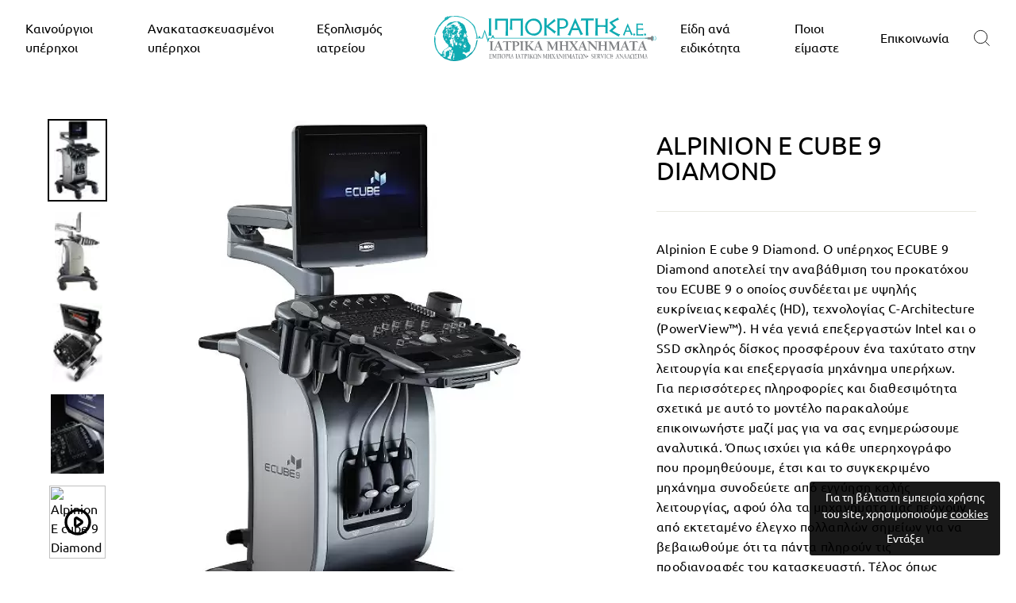

--- FILE ---
content_type: text/html; charset=UTF-8
request_url: https://www.ippocratis.gr/alpinion-e-cube-9-diamond
body_size: 39145
content:
<script>

    window.onload = function() {

        const image_container = document.querySelector('.video-image-container');
        if(image_container){

            const image = image_container.childNodes[3];
            image_container.addEventListener('mouseover', () => {
                image.style.color = "white";
            });

            image_container.addEventListener('mouseout', () => {
                image.style.color = "black";
            });

        }

        let mobilevideos = document.querySelectorAll('.mobile-video');
        let desktopvideos = document.querySelectorAll('.desktop-video');

        let players = [];

        let windowscreen = screen.width

        if (windowscreen > 768) {
            if(desktopvideos.length > 0) {
                desktopvideos.forEach(desktopvideo => {
                    players.push(desktopvideo)
                })
            }

        } else {
            if(mobilevideos.length > 0) {
                mobilevideos.forEach(mobilevideo => {
                    players.push(mobilevideo)
                })
            }
        }
        
        players.forEach( player => {

            player.addEventListener('click', () => {
                const videoURI = event.srcElement.getAttribute('data-video-src')
                const screentype = event.srcElement.getAttribute('data-screen')

                document.documentElement.style.setProperty('--button-display', "none");

                var iframe = document.createElement( "iframe" );
     
                iframe.setAttribute( "frameborder", "0" );
                iframe.setAttribute( "style", "width:100%; height:100%;" );
                iframe.setAttribute( "allowfullscreen", "" );
                iframe.setAttribute( "data-cookieconsent", "" );
                iframe.setAttribute( "allow", "autoplay" );
                iframe.setAttribute( "id", "embedded-video-"+ screentype );
                iframe.setAttribute( "src", "https://www.youtube.com/embed/"+ videoURI +"?enablejsapi=1&playlist="+ videoURI +"&modestbranding=1&controls=0&iv_load_policy=3&rel=0&loop=0&showinfo=0" );
                event.srcElement.appendChild( iframe );
                
                callYTApi(`embedded-video-${screentype}`)
            });            
        })

        function callYTApi(iframeid) {
            var tag = document.createElement('script');
            tag.id = 'iframe-demo';
            tag.src = 'https://www.youtube.com/iframe_api';

            var firstScriptTag = document.getElementsByTagName('script')[0];
            firstScriptTag.parentNode.insertBefore(tag, firstScriptTag);

            var player;
            window.onYouTubeIframeAPIReady = function() {
                player = new YT.Player(iframeid, {
                    events: {
                    'onReady': onPlayerReady,
                    }
                });
            }
            function onPlayerReady(event) {
                event.target.setVolume(100);
                event.target.playVideo();
            }
        }
        
    }

</script>


<!DOCTYPE html>
<html
    lang="el"
    data-default-locale="el"
    data-locale-prefix="">
<head>
    <meta charset="utf-8">
    <meta name="viewport" content="width=device-width, initial-scale=1.0, maximum-scale=1.0, minimum-scale=1.0">
    <link rel="dns-prefetch" href="//www.google-analytics.com" />
    <link rel="dns-prefetch" href="//stats.g.doubleclick.net" />
    <link rel="apple-touch-icon" sizes="180x180" href="https://www.ippocratis.gr/favicons/apple-touch-icon.png">
    <link rel="icon" type="image/png" sizes="32x32" href="https://www.ippocratis.gr/favicons/favicon-32x32.png">
    <link rel="icon" type="image/png" sizes="16x16" href="https://www.ippocratis.gr/favicons/favicon-16x16.png">
    <link rel="manifest" href="https://www.ippocratis.gr/favicons/site.webmanifest">
    <link rel="mask-icon" href="/favicons/safari-pinned-tab.svg" color="#5bbad5">
    <meta name="msapplication-TileColor" content="#da532c">
    <meta name="theme-color" content="#ffffff">
    <style>
    :root {
        --btn-primary: #2997ab;
        --btn-primary-light: #2b2b2b;
        --btn-primary-dim: #040404;
        --cart-dot: #ff4f33;

        --price: #1c1d1d;
        --text-savings: #c20000;
        --sale-tag: #990000;

        --body: #ffffff;
        --body-dim: #f2f2f2;

        --footer: #ffffff;

        --border: #e8e8e1;

        --nav: #fff;
        --announcement: #0f0f0f;

        --modal-bg: #e6e6e6;

        --image-overlay: #000;
        --image-overlay-opacity:0.0;
        --image-overlay-text-shadow:0.15;

        --small-image-bg: #f4f4f4;
        --large-image-bg: #0f0f0f;
        --grid-overlay: #000000;
        --grid-overlay-opacity:0.1;

        --drawers: #ffffff;
        --drawers-dim: #f2f2f2;
        --drawer-border: #e8e8e1;
        --drawer-button: #111111;

        --typeHeaderPrimary: serif;
        --typeHeaderFallback: serif;
        --typeHeaderSize: 38px;
        --typeHeaderWeight: 400;
        --typeHeaderLineHeight: 1;
        --typeHeaderSpacing: 0.0em;
        --typeBasePrimary: Helvetica;
        --typeBaseFallback: sans-serif;
        --typeBaseSize: 16px;
        --typeBaseWeight: 400;
        --typeBaseSpacing: 0.025em;
        --typeBaseLineHeight: 1.6;
        --typeCollectionTitle: 18px;
        --iconWeight: 2px;
        --iconLinecaps: miter;
        --buttonRadius: 0px;
        --colorGridOverlayOpacity: 0.0;

        --free-shipping-is-not-free: 1;
        --free-shipping-is-free: 0;
        --free-shipping-label-animation-duration: 200ms;
        --free-shipping-fill: -100%;
        --free-shipping-animation-duration: 300ms;
        --cart-animation-duration: 0;
        --cart-animation-x: 0;
        --cart-animation-y: 0;
        --cart-animation-container-top: 100%;
        --cart-animation-container-left: 0;

        --facebook: #3b5a99;
        --google: #4285f4;
        --twitter: #1da1f2;
        --checkout: #f2f5f8;
        --primary: #243448;
        --primary-light: #39506e;
        --primary-lighter: #76879a;
        --primary-lightest: #f2f5f8;
        --error: #e11818;
        --ink: #243448;
        --gray: #fafafa;
        --success: #42b748;

        --button-display: block
    }
</style>
    <meta name="csrf-token" content="VhlA0gVbyIYQgEncjeuv3ALLEdA5kpyTJuhod32P">
        <meta name="apple-mobile-web-app-title" content="Ιπποκράτης Ιατρικά μηχανήματα" />
<meta name="application-name" content="Ιπποκράτης Ιατρικά μηχανήματα" />
<link rel="canonical" href="https://www.ippocratis.gr/alpinion-e-cube-9-diamond" />
<meta name="description" content="Alpinion E cube 9 Diamond. Ο υπέρηχος ECUBE 9 Diamond αποτελεί την αναβάθμιση του προκατόχου του ECUBE 9 ο οποίος συνδέεται με υψηλής ευκρίνειας κεφαλές (HD), τεχνολογίας C-Architecture (PowerView™). Η νέα γενιά επεξεργαστών Intel και ο SSD σκληρός δίσκος προσφέρουν ένα ταχύτατο στην λειτουργία και επεξεργασία μηχάνημα υπερήχων.
Για περισσότερες πληροφορίες και διαθεσιμότητα σχετικά με αυτό το μοντέλο παρακαλούμε επικοινωνήστε μαζί μας για να σας ενημερώσουμε αναλυτικά. Όπως ισχύει για κάθε υπερηχογράφο που προμηθεύουμε, έτσι και το συγκεκριμένο μηχάνημα συνοδεύετε από εγγύηση καλής λειτουργίας, αφού όλα τα μηχανήματα μας περνούν από εκτεταμένο έλεγχο πολλαπλών σημείων για να βεβαιωθούμε ότι τα πάντα πληρούν τις προδιαγραφές του κατασκευαστή. Τέλος όπως ισχύει για όλα τα μηχανήματα της Alpinion που προμηθεύουμε, έτσι και στο συγκερκιμένο μηχανημα έχει γίνει αναβάθμιση λογισμικού στην νεότερη sw έκδοση που κυκλοφορεί." />
<link rel="mask-icon" href="https://www.ippocratis.gr/favicons/safari-pinned-tab.svg" color="#5bbad5" />
<meta name="msapplication-TileColor" content="#2d89ef" />
<meta property="og:image" content="[]" />
<meta property="og:site_name" content="Ιπποκράτης Ιατρικά μηχανήματα" />
<meta property="og:title" content="Alpinion E cube 9 Diamond Ultrasound | Ιπποκράτης Ιατρικά μηχανήματα | Ιπποκράτης Ιατρικά μηχανήματα" />
<meta property="og:type" content="product" />
<meta property="og:url" content="https://www.ippocratis.gr/alpinion-e-cube-9-diamond" />
<meta name="theme-color" content="#ffffff" />
<title>Alpinion E cube 9 Diamond Ultrasound | Ιπποκράτης Ιατρικά μηχανήματα | Ιπποκράτης Ιατρικά μηχανήματα</title>
<meta name="twitter:card" content="summary" />
<meta name="twitter:creator" content="@netstudio" />
<meta name="twitter:image" content="[]" />
<meta name="twitter:title" content="Alpinion E cube 9 Diamond Ultrasound | Ιπποκράτης Ιατρικά μηχανήματα | Ιπποκράτης Ιατρικά μηχανήματα" />
<meta name="twitter:url" content="https://www.ippocratis.gr/alpinion-e-cube-9-diamond" />
                                <link rel="preload" href="https://www.ippocratis.gr/images/styles/large/alpinion%20E9_diamond%20right.jpg" as="image" media="(max-resolution: 1.99dppx)">
                            <link rel="preload" href="https://www.ippocratis.gr/images/styles/large2x/alpinion%20E9_diamond%20right.jpg" as="image" media="(min-resolution: 2dppx)">
                            <link href="/css/app.css?id=e5199985ea1729ca96fd" rel="stylesheet" />
    <script src="/js/app.js?id=fe8f8dc4ae8799468f20" defer></script>
        <script async src="https://www.googletagmanager.com/gtag/js?id=UA-53520399-1"></script>
    <script>
        window.dataLayer = window.dataLayer || [];
        function gtag() {
            dataLayer.push(arguments);
        }
        gtag('js', new Date());
        gtag('config', 'UA-53520399-1', {
            'site_speed_sample_rate': 100,
            'cookie_flags': 'secure;samesite=none'
        });
        var GA_MEASUREMENT_ID = 'UA-53520399-1';
    </script>
    
    <!-- Google Tag Manager -->
    <script>
        (function(w,d,s,l,i){w[l]=w[l]||[];w[l].push({'gtm.start':
        new Date().getTime(),event:'gtm.js'});var f=d.getElementsByTagName(s)[0],
        j=d.createElement(s),dl=l!='dataLayer'?'&l='+l:'';j.async=true;j.src=
        'https://www.googletagmanager.com/gtm.js?id='+i+dl;f.parentNode.insertBefore(j,f);
        })(window,document,'script','dataLayer','GTM-TVMSBXD');
    </script>
    <!-- End Google Tag Manager -->

        </head>
<body>
    <!-- Google Tag Manager (noscript) -->
    <noscript>
        <iframe src="https://www.googletagmanager.com/ns.html?id=GTM-TVMSBXD"
        height="0" width="0" style="display:none;visibility:hidden"></iframe>
    </noscript>
    <!-- End Google Tag Manager (noscript) -->

        <header x-data="{...header(), ...search()}"
    @scroll.window="isSticky = (window.scrollY > 158) ? true : false"
    x-bind:class="{ 'sticky-header': isSticky, 'w-full': isSticky, 'top-0': isSticky, 'top-[-200px]': !isSticky, 'shadow-sm': isSticky, 'overflow-visible': isSticky }"
    class="bg-white z-100 transition-all duration-500 print:hidden">
    <div>
                <div
            id="main-nav"
            class="max-w-1500 mx-auto flex justify-between px-17 py-7 lg:py-20"
            x-show="!overlay"
            x-bind:class="{ 'top-0': isSticky, 'relative': isSticky }">
            <div class="nav-div items-center flex order-0 xl:hidden">
                <!-- MOBILE NAVIGATION TOGGLE AND SLIDER -->
                <div x-data="{showMenu: false}" class="nav-container items-center flex p-[7.5px] lg:px-12">
                    <button id="nav-btn" aria-label="menu-toggle" class="text-black" @click="showMenu = (showMenu) ? false : true; document.body.classList.add('no-scroll')">
                        <svg width="30" class="icon icon-hamburger" viewBox="0 0 64 64"><path fill="currentColor" d="M7 15h51M7 32h43M7 49h51"/></svg>                    </button>
                    <div
                        x-cloak
                        x-show="showMenu"
                        x-transition:enter="transition duration-300"
                        x-transition:enter-start="transform -translate-x-full"
                        x-transition:enter-end="transform translate-x-[-300px]"
                        x-transition:leave="transition duration-300"
                        x-transition:leave-start="transform translate-x-0"
                        x-transition:leave-end="transform translate-x-[-300px]"
                        @click.outside="if(!$event.target.classList.contains('cookie-consent') && !$event.target.parentNode.classList.contains('cookie-consent')) {showMenu = false; document.body.classList.remove('no-scroll')}"
                        id="NavDrawer" class="w-300 z-100 text-black bg-drawers h-full w-300  fixed overflow-y-auto top-0 left-0 bottom-0 max-w-[95%]">
                        <div class="px-15 h-70 overflow-visible sticky top-0 z-100 bg-white">
                            <div class="py-12 h-70 flex justify-end items-center border-b border-border">
                                <button x-on:click="showMenu = false; document.body.classList.remove('no-scroll')" type="button" class="focus:outline-none px-15" aria-label="Κλείσιμο">
                                    <svg class="icon icon-close" width="28" viewBox="0 0 64 64"><path d="M19 17.61l27.12 27.13m0-27.12L19 44.74"/></svg>
                                </button>
                            </div>
                        </div>
                        <div
    x-data="lazy()"
    x-init="component('mobile-navigation')"
    
    data-match-media="(max-width: 1279px)" data-trigger-element="#nav-btn" data-trigger-event="click"
    data-token="2f745256"><ul class="flex flex-col">
        
    <li x-data="{showCategories: false}" x-init="$watch('showCategories', value => { if(value) { setTimeout(() => { $refs.collapsibleMenu.style.maxHeight = '100%'; $refs.collapsibleMenu.style.height = 'auto' }, 500) } } )" class="w-full border-b border-border">
        <div class="flex justify-between items-center">
            
            <a class="p-15 w-full text-[15px] tracking-[3px] leading-[24px]" href="https://www.ippocratis.gr/new-ultrasounds">Καινούργιοι υπέρηχοι</a>
            <button
                x-on:click.="showCategories = !showCategories"
                type="button"
                class="relative px-30 py-12 my-12 flex items-center text-center focus:outline-none border-l border-border"
                aria-label="Κλείσιμο">
                <span class="inline-block">
                    <svg x-bind:class="{'rotate-180': showCategories}" class="icon icon-chevron-down transform" width="10" viewBox="0 0 28 16"><path d="M1.57 1.59l12.76 12.77L27.1 1.59" stroke-width="2" stroke="#000" fill="none"/></svg>                </span>
            </button>
        </div>
        <div
            x-bind:style="showCategories == true ? `max-height: ${$refs.submenu.scrollHeight + 15}px; padding-bottom: 15px` : `max-height: ${$refs.submenu.scrollHeight}px; height: 0`"
            x-ref="collapsibleMenu"
            class="relative overflow-hidden h-auto transition-all duration-500 border-border">
            <div
                class="submenu"
                x-ref="submenu"
                x-bind:style="showCategories == true ? `opacity: 1; transform: translateY(0px)` : `opacity: 0; transform: translateY(20px)`"
                class="transition-all duration-500 collapsible  text-tiny md:text-[13.6px] tracking-[0.4px]">
                <ul>
                    
                </ul>
            </div>
        </div>
    </li>
        
    <li x-data="{showCategories: false}" x-init="$watch('showCategories', value => { if(value) { setTimeout(() => { $refs.collapsibleMenu.style.maxHeight = '100%'; $refs.collapsibleMenu.style.height = 'auto' }, 500) } } )" class="w-full border-b border-border">
        <div class="flex justify-between items-center">
            
            <a class="p-15 w-full text-[15px] tracking-[3px] leading-[24px]" href="https://www.ippocratis.gr/anakataskevasmenoi-yperichoi">Ανακατασκευασμένοι υπέρηχοι</a>
            <button
                x-on:click.="showCategories = !showCategories"
                type="button"
                class="relative px-30 py-12 my-12 flex items-center text-center focus:outline-none border-l border-border"
                aria-label="Κλείσιμο">
                <span class="inline-block">
                    <svg x-bind:class="{'rotate-180': showCategories}" class="icon icon-chevron-down transform" width="10" viewBox="0 0 28 16"><path d="M1.57 1.59l12.76 12.77L27.1 1.59" stroke-width="2" stroke="#000" fill="none"/></svg>                </span>
            </button>
        </div>
        <div
            x-bind:style="showCategories == true ? `max-height: ${$refs.submenu.scrollHeight + 15}px; padding-bottom: 15px` : `max-height: ${$refs.submenu.scrollHeight}px; height: 0`"
            x-ref="collapsibleMenu"
            class="relative overflow-hidden h-auto transition-all duration-500 border-border">
            <div
                class="submenu"
                x-ref="submenu"
                x-bind:style="showCategories == true ? `opacity: 1; transform: translateY(0px)` : `opacity: 0; transform: translateY(20px)`"
                class="transition-all duration-500 collapsible  text-tiny md:text-[13.6px] tracking-[0.4px]">
                <ul>
                    
                </ul>
            </div>
        </div>
    </li>
        
    <li x-data="{showCategories: false}" x-init="$watch('showCategories', value => { if(value) { setTimeout(() => { $refs.collapsibleMenu.style.maxHeight = '100%'; $refs.collapsibleMenu.style.height = 'auto' }, 500) } } )" class="w-full border-b border-border">
        <div class="flex justify-between items-center">
            
            <a class="p-15 w-full text-[15px] tracking-[3px] leading-[24px]" href="https://www.ippocratis.gr/iatrikos-exoplismos-iatreiou">Εξοπλισμός ιατρείου</a>
            <button
                x-on:click.="showCategories = !showCategories"
                type="button"
                class="relative px-30 py-12 my-12 flex items-center text-center focus:outline-none border-l border-border"
                aria-label="Κλείσιμο">
                <span class="inline-block">
                    <svg x-bind:class="{'rotate-180': showCategories}" class="icon icon-chevron-down transform" width="10" viewBox="0 0 28 16"><path d="M1.57 1.59l12.76 12.77L27.1 1.59" stroke-width="2" stroke="#000" fill="none"/></svg>                </span>
            </button>
        </div>
        <div
            x-bind:style="showCategories == true ? `max-height: ${$refs.submenu.scrollHeight + 15}px; padding-bottom: 15px` : `max-height: ${$refs.submenu.scrollHeight}px; height: 0`"
            x-ref="collapsibleMenu"
            class="relative overflow-hidden h-auto transition-all duration-500 border-border">
            <div
                class="submenu"
                x-ref="submenu"
                x-bind:style="showCategories == true ? `opacity: 1; transform: translateY(0px)` : `opacity: 0; transform: translateY(20px)`"
                class="transition-all duration-500 collapsible  text-tiny md:text-[13.6px] tracking-[0.4px]">
                <ul>
                    
                </ul>
            </div>
        </div>
    </li>
        
    <li x-data="{showCategories: false}" x-init="$watch('showCategories', value => { if(value) { setTimeout(() => { $refs.collapsibleMenu.style.maxHeight = '100%'; $refs.collapsibleMenu.style.height = 'auto' }, 500) } } )" class="w-full border-b border-border">
        <div class="flex justify-between items-center">
            
            <a class="p-15 w-full text-[15px] tracking-[3px] leading-[24px]" href="https://www.ippocratis.gr/eidi-ana-eidikotita">Είδη ανά ειδικότητα</a>
            <button
                x-on:click.="showCategories = !showCategories"
                type="button"
                class="relative px-30 py-12 my-12 flex items-center text-center focus:outline-none border-l border-border"
                aria-label="Κλείσιμο">
                <span class="inline-block">
                    <svg x-bind:class="{'rotate-180': showCategories}" class="icon icon-chevron-down transform" width="10" viewBox="0 0 28 16"><path d="M1.57 1.59l12.76 12.77L27.1 1.59" stroke-width="2" stroke="#000" fill="none"/></svg>                </span>
            </button>
        </div>
        <div
            x-bind:style="showCategories == true ? `max-height: ${$refs.submenu.scrollHeight + 15}px; padding-bottom: 15px` : `max-height: ${$refs.submenu.scrollHeight}px; height: 0`"
            x-ref="collapsibleMenu"
            class="relative overflow-hidden h-auto transition-all duration-500 border-border">
            <div
                class="submenu"
                x-ref="submenu"
                x-bind:style="showCategories == true ? `opacity: 1; transform: translateY(0px)` : `opacity: 0; transform: translateY(20px)`"
                class="transition-all duration-500 collapsible  text-tiny md:text-[13.6px] tracking-[0.4px]">
                <ul>
                    
                </ul>
            </div>
        </div>
    </li>
        
    <li x-data="{showCategories: false}" x-init="$watch('showCategories', value => { if(value) { setTimeout(() => { $refs.collapsibleMenu.style.maxHeight = '100%'; $refs.collapsibleMenu.style.height = 'auto' }, 500) } } )" class="w-full border-b border-border">
        <div class="flex justify-between items-center">
            
            <a class="p-15 w-full text-[15px] tracking-[3px] leading-[24px]" href="/etairiki-taftotita">Ποιοι είμαστε</a>
            <button
                x-on:click.="showCategories = !showCategories"
                type="button"
                class="relative px-30 py-12 my-12 flex items-center text-center focus:outline-none border-l border-border"
                aria-label="Κλείσιμο">
                <span class="inline-block">
                    <svg x-bind:class="{'rotate-180': showCategories}" class="icon icon-chevron-down transform" width="10" viewBox="0 0 28 16"><path d="M1.57 1.59l12.76 12.77L27.1 1.59" stroke-width="2" stroke="#000" fill="none"/></svg>                </span>
            </button>
        </div>
        <div
            x-bind:style="showCategories == true ? `max-height: ${$refs.submenu.scrollHeight + 15}px; padding-bottom: 15px` : `max-height: ${$refs.submenu.scrollHeight}px; height: 0`"
            x-ref="collapsibleMenu"
            class="relative overflow-hidden h-auto transition-all duration-500 border-border">
            <div
                class="submenu"
                x-ref="submenu"
                x-bind:style="showCategories == true ? `opacity: 1; transform: translateY(0px)` : `opacity: 0; transform: translateY(20px)`"
                class="transition-all duration-500 collapsible  text-tiny md:text-[13.6px] tracking-[0.4px]">
                <ul>
                    <li
                        x-data="{showChildren: false}"
                        class="parent"
                        x-ref="child"
                        >
                        <div class="w-full flex justify-between items-center p-10 gap-10">
                            <div class="flex flex-col gap-10">
                                <a href="/etairiki-taftotita" class="block w-full h-full">
                                    <h2 class="mt-10">Εταιρική ταυτότητα</h2>                                    
                                </a>                                
                            </div>
                        </div>
                    </li>
                    <li
                        x-data="{showChildren: false}"
                        class="parent"
                        x-ref="child"
                        >
                        <div class="w-full flex justify-between items-center p-10 gap-10">
                            <div class="flex flex-col gap-10">
                                <a href="/ippocratis-medical-offices" class="block w-full h-full">
                                    <h2 class="mt-10">Εγκαταστάσεις</h2>
                                </a>
                            </div>
                        </div>
                    </li>
                    <li
                        x-data="{showChildren: false}"
                        class="parent"
                        x-ref="child"
                        >
                        <div class="w-full flex justify-between items-center p-10 gap-10">
                            <div class="flex flex-col gap-10">
                                <a href="/ippocratis-medical-dealership" class="block w-full h-full">
                                    <h2 class="mt-10">Αντιπροσωπείες</h2>
                                </a>
                            </div>
                        </div>
                    </li>
                    <li
                        x-data="{showChildren: false}"
                        class="parent"
                        x-ref="child"
                        >
                        <div class="w-full flex justify-between items-center p-10 gap-10">
                            <div class="flex flex-col gap-10">
                                <a href="/ippocratis-medical-awards" class="block w-full h-full">
                                    <h2 class="mt-10">Διεθνείς βραβεύσεις</h2>
                                </a>
                            </div>
                        </div>
                    </li>
                    <li
                        x-data="{showChildren: false}"
                        class="parent"
                        x-ref="child"
                        >
                        <div class="w-full flex justify-between items-center p-10 gap-10">
                            <div class="flex flex-col gap-10">
                                <a href="/ippocratis-medical-social-responsibility" class="block w-full h-full">
                                    <h2 class="mt-10">Εταιρική Κοινωνική Ευθύνη</h2>
                                </a>
                            </div>
                        </div>
                    </li>
                    <li
                        x-data="{showChildren: false}"
                        class="parent"
                        x-ref="child"
                        >
                        <div class="w-full flex justify-between items-center p-10 gap-10">
                            <div class="flex flex-col gap-10">
                                <a href="/ippocratis-medical-certifications" class="block w-full h-full">
                                    <h2 class="mt-10">Πιστοποιήσεις</h2>
                                </a>
                            </div>
                        </div>
                    </li>
                    <li
                        x-data="{showChildren: false}"
                        class="parent"
                        x-ref="child"
                        >
                        <div class="w-full flex justify-between items-center p-10 gap-10">
                            <div class="flex flex-col gap-10">
                                <a href="/ippocratis-medical-academy" class="block w-full h-full">
                                    <h2 class="mt-10">Ippocratis Academy</h2>
                                </a>
                            </div>
                        </div>
                    </li>

                    <li
                        x-data="{showChildren: false}"
                        class="parent"
                        x-ref="child"
                        >
                        <div class="w-full flex justify-between items-center p-10 gap-10">
                            <div class="flex flex-col gap-10">
                                <a href="/ippocratis-medical-company-profile" class="block w-full h-full">
                                    <h2 class="mt-10">Company profile</h2>
                                </a>
                            </div>
                        </div>
                    </li>
                </ul>
            </div>
        </div>
    </li>

    <li x-data="{showCategories: false}" x-init="$watch('showCategories', value => { if(value) { setTimeout(() => { $refs.collapsibleMenu.style.maxHeight = '100%'; $refs.collapsibleMenu.style.height = 'auto' }, 500) } } )" class="w-full border-b border-border">
        <div class="flex justify-between items-center">
            
            <a class="p-15 w-full text-[15px] tracking-[3px] leading-[24px]" href="https://www.ippocratis.gr/contact">Επικοινωνία</a>
            <button
                x-on:click.="showCategories = !showCategories"
                type="button"
                class="relative px-30 py-12 my-12 flex items-center text-center focus:outline-none border-l border-border"
                aria-label="Κλείσιμο">
                <span class="inline-block">
                    <svg x-bind:class="{'rotate-180': showCategories}" class="icon icon-chevron-down transform" width="10" viewBox="0 0 28 16"><path d="M1.57 1.59l12.76 12.77L27.1 1.59" stroke-width="2" stroke="#000" fill="none"/></svg>                </span>
            </button>
        </div>
        <div
            x-bind:style="showCategories == true ? `max-height: ${$refs.submenu.scrollHeight + 15}px; padding-bottom: 15px` : `max-height: ${$refs.submenu.scrollHeight}px; height: 0`"
            x-ref="collapsibleMenu"
            class="relative overflow-hidden h-auto transition-all duration-500 border-border">
            <div
                class="submenu"
                x-ref="submenu"
                x-bind:style="showCategories == true ? `opacity: 1; transform: translateY(0px)` : `opacity: 0; transform: translateY(20px)`"
                class="transition-all duration-500 collapsible  text-tiny md:text-[13.6px] tracking-[0.4px]">
                <ul>
                    <li
                        x-data="{showChildren: false}"
                        class="parent"
                        x-ref="child"
                        >
                        <div class="w-full flex justify-between items-center p-10 gap-10">
                            <div class="flex flex-col gap-10">
                                <a href=" https://www.ippocratis.gr/thessaloniki-store">
                                    <h2>Κατάστημα Θεσσαλονίκης</h2>
                                    <h2  class="mb-10">Γ.Παπανδρέου 76 Θεσσαλονίκη, 54655,  Ελλάδα.</h2>
                                </a>
                            </div>
                        </div>
                    </li>
                    <li
                        x-data="{showChildren: false}"
                        class="parent"
                        x-ref="child"
                        >
                        <div class="w-full flex justify-between items-center p-10 gap-10">
                            <div class="flex flex-col gap-10">
                            <a href="https://www.ippocratis.gr/athens-store">
                                <h2>Κατάστημα Αθήνας</h2>
                                <h2 class="mb-10">Λεωφόρος Πλαπούτα 123, Ηράκλειο Αττικής, 14121</h2>
                            </a>
                            </div>
                        </div>
                    </li>
                    <li
                        x-data="{showChildren: false}"
                        class="parent"
                        x-ref="child"
                        >
                        <div class="w-full flex justify-between items-center p-10 gap-10">
                            <div class="flex flex-col gap-10">
                                <a href="https://www.ippocratis.gr/cyprus-store">
                                    <h2>Κατάστημα Κύπρου</h2>
                                    <h2  class="mb-10">Αρχιεπισκόπου Λεοντίου Α&#039; 171, 3020,  Λεμεσός, Κύπρος</h2>
                                </a>
                            </div>
                        </div>
                    </li>

                </ul>
            </div>
        </div>
    </li>
</ul></div>
                    </div>
                </div>
            </div>

            <ul class="menu flex items-center" id="nav-dropdown">

    
    
        <li
            x-data="{ isHovered: false }"
            x-on:mouseover="isHovered = true"
            x-on:mouseout="isHovered = false"
            class="py-[7.5px] lg:py-0 lg:px-15 hover:static hidden xl:block" aria-haspopup="true">
            <a href="https://www.ippocratis.gr/new-ultrasounds">Καινούργιοι υπέρηχοι</a>
                        <div
                x-show="isHovered"
                x-transition:enter="opacity-0"
                x-transition:enter-start="opacity-0"
                x-transition:enter-end="opacity-100"
                x-transition:leave="opacity-0"
                x-transition:leave-end="opacity-0"
                x-cloak
                class="bg-white transition-all duration-300 pt-40 pb-80 absolute left-0 m-0 min-w-full shadow-md z-10 max-h-[800px] overflow-y-scroll" :style="`opacity: ${isHovered ? '1' : '0'}; visibility: ${isHovered ? 'visible' : 'hidden'}`">
                <div class="max-w-1500 mx-auto">
                    <div class="flex flex-wrap px-[10%]">
                                                <div class="w-1/4 pl-[22px] text-left">
                            <a
                            href="https://www.ippocratis.gr/alpinion-new-ultrasounds"
                            class="block bg-no-repeat bg-top bg-cover pb-[46%] h-0 mb-20"
                            style="background-image: url('https://www.ippocratis.gr/images/styles/medium2x/alpinion%20ultrasound%20logo.jpg')"></a>

                            <div class="h5 mb-10 uppercase">
                                <a href="https://www.ippocratis.gr/alpinion-new-ultrasounds" class="py-4 text-tiny tracking-[3.6px]">Alpinion Ultrasounds</a>
                            </div>

                                                                                                                </div>
                                                <div class="w-1/4 pl-[22px] text-left">
                            <a
                            href="https://www.ippocratis.gr/mindray-ultrasounds"
                            class="block bg-no-repeat bg-top bg-cover pb-[46%] h-0 mb-20"
                            style="background-image: url('https://www.ippocratis.gr/images/styles/medium2x/mindray%20ultrasound-1.jpg')"></a>

                            <div class="h5 mb-10 uppercase">
                                <a href="https://www.ippocratis.gr/mindray-ultrasounds" class="py-4 text-tiny tracking-[3.6px]">Mindray Ultrasounds</a>
                            </div>

                                                                                                                </div>
                                                <div class="w-1/4 pl-[22px] text-left">
                            <a
                            href="https://www.ippocratis.gr/sonoscape-ultrasounds"
                            class="block bg-no-repeat bg-top bg-cover pb-[46%] h-0 mb-20"
                            style="background-image: url('https://www.ippocratis.gr/images/styles/medium2x/SonoScape%20ultrasound%20logo-2.jpg')"></a>

                            <div class="h5 mb-10 uppercase">
                                <a href="https://www.ippocratis.gr/sonoscape-ultrasounds" class="py-4 text-tiny tracking-[3.6px]">Sonoscape Ultrasounds</a>
                            </div>

                                                                                                                </div>
                                                <div class="w-1/4 pl-[22px] text-left">
                            <a
                            href="https://www.ippocratis.gr/chison-ultrasounds"
                            class="block bg-no-repeat bg-top bg-cover pb-[46%] h-0 mb-20"
                            style="background-image: url('https://www.ippocratis.gr/images/styles/medium2x/chison%20logo-2.jpg')"></a>

                            <div class="h5 mb-10 uppercase">
                                <a href="https://www.ippocratis.gr/chison-ultrasounds" class="py-4 text-tiny tracking-[3.6px]">Chison Ultrasounds</a>
                            </div>

                                                                                                                </div>
                                            </div>
                </div>
            </div>
            
        </li>

        
            
        <li
            x-data="{ isHovered: false }"
            x-on:mouseover="isHovered = true"
            x-on:mouseout="isHovered = false"
            class="py-[7.5px] lg:py-0 lg:px-15 hover:static hidden xl:block" aria-haspopup="true">
            <a href="https://www.ippocratis.gr/anakataskevasmenoi-yperichoi">Ανακατασκευασμένοι υπέρηχοι</a>
                        <div
                x-show="isHovered"
                x-transition:enter="opacity-0"
                x-transition:enter-start="opacity-0"
                x-transition:enter-end="opacity-100"
                x-transition:leave="opacity-0"
                x-transition:leave-end="opacity-0"
                x-cloak
                class="bg-white transition-all duration-300 pt-40 pb-80 absolute left-0 m-0 min-w-full shadow-md z-10 max-h-[800px] overflow-y-scroll" :style="`opacity: ${isHovered ? '1' : '0'}; visibility: ${isHovered ? 'visible' : 'hidden'}`">
                <div class="max-w-1500 mx-auto">
                    <div class="flex flex-wrap px-[10%]">
                                                <div class="w-1/4 pl-[22px] text-left">
                            <a
                            href="https://www.ippocratis.gr/alpinion-used-ultrasounds"
                            class="block bg-no-repeat bg-top bg-cover pb-[46%] h-0 mb-20"
                            style="background-image: url('https://www.ippocratis.gr/images/styles/medium2x/alpinion%20ultrasound%20logo-1.jpg')"></a>

                            <div class="h5 mb-10 uppercase">
                                <a href="https://www.ippocratis.gr/alpinion-used-ultrasounds" class="py-4 text-tiny tracking-[3.6px]">Alpinion Medical Ultrasounds</a>
                            </div>

                                                                                                                </div>
                                                <div class="w-1/4 pl-[22px] text-left">
                            <a
                            href="https://www.ippocratis.gr/general-electric-used-ultrasounds"
                            class="block bg-no-repeat bg-top bg-cover pb-[46%] h-0 mb-20"
                            style="background-image: url('https://www.ippocratis.gr/images/styles/medium2x/GE_Healthcare_Logo.jpg')"></a>

                            <div class="h5 mb-10 uppercase">
                                <a href="https://www.ippocratis.gr/general-electric-used-ultrasounds" class="py-4 text-tiny tracking-[3.6px]">General Electric Ultrasounds</a>
                            </div>

                                                                                                                </div>
                                                <div class="w-1/4 pl-[22px] text-left">
                            <a
                            href="https://www.ippocratis.gr/philips-used-ultrasounds"
                            class="block bg-no-repeat bg-top bg-cover pb-[46%] h-0 mb-20"
                            style="background-image: url('https://www.ippocratis.gr/images/styles/medium2x/philips.png')"></a>

                            <div class="h5 mb-10 uppercase">
                                <a href="https://www.ippocratis.gr/philips-used-ultrasounds" class="py-4 text-tiny tracking-[3.6px]">Philips Ultrasounds</a>
                            </div>

                                                                                                                </div>
                                                <div class="w-1/4 pl-[22px] text-left">
                            <a
                            href="https://www.ippocratis.gr/hitachi-aloka-used-ultrasounds"
                            class="block bg-no-repeat bg-top bg-cover pb-[46%] h-0 mb-20"
                            style="background-image: url('https://www.ippocratis.gr/images/styles/medium2x/Hitachi%20Aloka%20ultrasound.jpg')"></a>

                            <div class="h5 mb-10 uppercase">
                                <a href="https://www.ippocratis.gr/hitachi-aloka-used-ultrasounds" class="py-4 text-tiny tracking-[3.6px]">Hitachi Aloka Ultrasounds</a>
                            </div>

                                                                                                                </div>
                                                <div class="w-1/4 pl-[22px] text-left">
                            <a
                            href="https://www.ippocratis.gr/siemens-used-ultrasounds"
                            class="block bg-no-repeat bg-top bg-cover pb-[46%] h-0 mb-20"
                            style="background-image: url('https://www.ippocratis.gr/images/styles/medium2x/siemens%20Healthcare_Logo%20ultrasound.jpg')"></a>

                            <div class="h5 mb-10 uppercase">
                                <a href="https://www.ippocratis.gr/siemens-used-ultrasounds" class="py-4 text-tiny tracking-[3.6px]">Siemens Ultrasounds</a>
                            </div>

                                                                                                                </div>
                                                <div class="w-1/4 pl-[22px] text-left">
                            <a
                            href="https://www.ippocratis.gr/mindray-used-ultrasounds"
                            class="block bg-no-repeat bg-top bg-cover pb-[46%] h-0 mb-20"
                            style="background-image: url('https://www.ippocratis.gr/images/styles/medium2x/mindray%20ultrasound-3.jpg')"></a>

                            <div class="h5 mb-10 uppercase">
                                <a href="https://www.ippocratis.gr/mindray-used-ultrasounds" class="py-4 text-tiny tracking-[3.6px]">Mindray Ultrasounds</a>
                            </div>

                                                                                                                </div>
                                                <div class="w-1/4 pl-[22px] text-left">
                            <a
                            href="https://www.ippocratis.gr/toshiba-used-ultrasounds"
                            class="block bg-no-repeat bg-top bg-cover pb-[46%] h-0 mb-20"
                            style="background-image: url('https://www.ippocratis.gr/images/styles/medium2x/Toshiba%20ultrasound%20logo-2.jpg')"></a>

                            <div class="h5 mb-10 uppercase">
                                <a href="https://www.ippocratis.gr/toshiba-used-ultrasounds" class="py-4 text-tiny tracking-[3.6px]">Toshiba ultrasounds</a>
                            </div>

                                                                                                                </div>
                                                <div class="w-1/4 pl-[22px] text-left">
                            <a
                            href="https://www.ippocratis.gr/samsung-used-ultrasounds"
                            class="block bg-no-repeat bg-top bg-cover pb-[46%] h-0 mb-20"
                            style="background-image: url('https://www.ippocratis.gr/images/styles/medium2x/samsung%20ultrasound%20logo.png')"></a>

                            <div class="h5 mb-10 uppercase">
                                <a href="https://www.ippocratis.gr/samsung-used-ultrasounds" class="py-4 text-tiny tracking-[3.6px]">Samsung Ultrasounds</a>
                            </div>

                                                                                                                </div>
                                            </div>
                </div>
            </div>
            
        </li>

        
            
        <li
            x-data="{ isHovered: false }"
            x-on:mouseover="isHovered = true"
            x-on:mouseout="isHovered = false"
            class="py-[7.5px] lg:py-0 lg:px-15 hover:static hidden xl:block" aria-haspopup="true">
            <a href="https://www.ippocratis.gr/iatrikos-exoplismos-iatreiou">Εξοπλισμός ιατρείου</a>
            
        </li>

                <li class="z-20">
            <div class="logo-container flex items-center mx-15 justify-center">
                <a aria-label="logo" href="https://www.ippocratis.gr">
                    <svg class="w-[180px] md:w-[280px] md:max-w-[280px]" width="280" xmlns="http://www.w3.org/2000/svg" xmlns:xlink="http://www.w3.org/1999/xlink" viewBox="0 0 292 59.2" xmlns:v="https://vecta.io/nano"><style><![CDATA[.H{fill-rule:evenodd}.I{fill:none}.J{stroke-miterlimit:10}.K{stroke-width:.22}.L{fill:#0fabb2}.M{stroke:#0fabb2}.N{fill:#808285}.O{fill:#56c5d0}]]></style><g class="H"><path d="M274.5 40.2l-1.6-4.4-1.9 4.4m8.8 5h-5v-.6h1c.2 0 .3-.1.3-.2l-1.3-3.5h-4a13.9 13.9 0 0 0-1.2 3.3c0 .2.2.4.5.4h1.2v.6h-4v-.6h.6q.5 0 .6-.3.1-.3 2.4-5.7l2.4-5.3 1.6-.3s.2 0 .2.2 0 .2-.2.3a.4.4 0 0 0-.2.3 6.6 6.6 0 0 0 .5 1.7L278 43a11.4 11.4 0 0 0 .6 1.3.7.7 0 0 0 .6.4h.6zm-12-10l-.3.2-.4-.3c-.2-.7-1.4-1-3.5-1h-.4v8.2a12.9 12.9 0 0 0 0 1.5c.2.5.3.7.5.7h1.6v.6H259v-.6h1.3c.3 0 .5 0 .5-.2V34h-.5c-2 0-3.2.3-3.4 1-.1.2-.3.3-.4.3s-.2 0-.2-.2l.5-1.9H267a18.9 18.9 0 0 1 .6 1.9zm-16.3 5l-1.6-4.4-2 4.4zm5.3 5h-5v-.6h1l.3-.2-1.3-3.5h-4.1a13.6 13.6 0 0 0-1.1 3.3c0 .2.2.4.5.4h1.1v.6h-4v-.6h.7c.3 0 .5-.1.5-.3l2.5-5.7a119 119 0 0 1 2.4-5.3l1.5-.3c.2 0 .3 0 .3.2s-.1.2-.2.3a.4.4 0 0 0-.2.3 6.6 6.6 0 0 0 .5 1.7L255 43a8.5 8.5 0 0 0 .6 1.3.7.7 0 0 0 .6.4h.6zm-12.4 0h-5v-.6h.7c.3 0 .4-.1.4-.3v-9l-4.3 9.5a.4.4 0 0 1-.3.2c-.1 0-.2 0-.3-.3l-4.4-9V43c0 1 .2 1.6.6 1.6h1v.6h-3.5v-.6h.7c.2 0 .4 0 .4-.3V36a3.3 3.3 0 0 0-.3-1.5 1 1 0 0 0-.9-.5h-.5v-.6h3.8l4.2 8.3 4-8.3h3.3v.6h-.8a.3.3 0 0 0-.3.4v8a12.9 12.9 0 0 0 0 1.6c.1.4.3.7.5.7h1zm-16.2 0H223v-.6h.7c.3 0 .4-.1.4-.3v-5.2h-5.3V44q.1.7.4.7h1.2v.6h-5.2v-.6h.8c.2 0 .4-.1.4-.3v-8.5a5.5 5.5 0 0 0-.2-1.5c0-.2-.2-.4-.4-.4h-1v-.6h5.2v.6h-.8c-.2 0-.3.1-.3.4v4h5.3v-2.5a5.1 5.1 0 0 0-.2-1.5.5.5 0 0 0-.4-.4h-1v-.6h5v.6h-.7c-.2 0-.3.1-.3.4v8a13.6 13.6 0 0 0 0 1.6c0 .4.3.7.5.7h1zm-13.8-11.3h-.7c-.3 0-.4.1-.4.3v10.9q0 .3-.2.3l-.6-.5-8.6-9.3V43c0 1 .2 1.6.6 1.6h1v.6H202v-.6h.7q.5 0 .5-.3v-8.1c0-1.4-.4-2.2-1.3-2.3a3.2 3.2 0 0 0-.5 0v-.6h3.5l7.6 8.3v-6c0-1.1-.2-1.7-.6-1.7h-1v-.6h3.6zM196 40.2l-1.6-4.4-2 4.4zm5.3 5h-5v-.6h1c.2 0 .3-.1.3-.2l-1.3-3.5h-4.1a13.6 13.6 0 0 0-1.1 3.3c0 .2.2.4.5.4h1.2v.6h-4v-.6h.6q.4 0 .5-.3a155 155 0 0 1 4.9-11l1.6-.3s.2 0 .2.2 0 .2-.2.3a.4.4 0 0 0-.2.3 6.6 6.6 0 0 0 .5 1.7l2.8 7.4a9.8 9.8 0 0 0 .6 1.3.7.7 0 0 0 .6.4h.6zm-11.9 0h-5v-.6h.7c.4 0 .5 0 .5-.2a4.3 4.3 0 0 0-.4-.7l-2.6-3.8c-2 2.4-2.9 3.8-2.9 4.4 0 .2 0 .3.3.3h1.2v.6h-3.9v-.6h.7a.6.6 0 0 0 .5-.4l3.6-5-3-4.3a2.9 2.9 0 0 0-.4-.6 1 1 0 0 0-.8-.4h-.5v-.6h5.2v.6h-1l-.2.1a8 8 0 0 0 .9 1.5 60 60 0 0 1 1.5 2.3 14 14 0 0 0 2.7-3.7q0-.2-.4-.2h-1v-.6h3.7v.6l-.9.1-3.7 4.3 3.1 4.6c.8 1.1 1.3 1.7 1.5 1.7h.6zm-12 0h-5.1v-.6h.7c.3 0 .4-.1.4-.3v-5.2H168v3.2a12.9 12.9 0 0 0 0 1.6q.1.7.5.7h1.1v.6h-5.1v-.6h.7c.2 0 .4-.1.4-.3v-8.5a6 6 0 0 0-.2-1.5.5.5 0 0 0-.4-.4h-1v-.6h5.1v.6h-.8c-.2 0-.3.1-.3.4v4h5.3v-2.5a5.6 5.6 0 0 0-.1-1.5c-.1-.2-.3-.4-.5-.4h-1v-.6h5.1v.6h-.7c-.3 0-.4.1-.4.4v8a12.9 12.9 0 0 0 0 1.6c.1.4.3.7.5.7h1.1zm-13.8 0h-5.1v-.6h.8c.2 0 .3-.1.3-.3v-9l-4.2 9.5a.3.3 0 0 1-.4.2l-.3-.3-4.3-9V43c0 1 .2 1.6.6 1.6h1v.6h-3.6v-.6h.7c.3 0 .4 0 .4-.3V36a3.2 3.2 0 0 0-.2-1.5 1 1 0 0 0-1-.5h-.5v-.6h3.8l4.3 8.3 3.9-8.3h3.3v.6h-.7a.3.3 0 0 0-.4.4v8a12.9 12.9 0 0 0 0 1.6c.2.4.3.7.5.7h1zm-25.7-5l-1.7-4.4-1.9 4.4zm5.3 5h-5v-.6h.9c.2 0 .3-.1.3-.2l-1.3-3.5H134a13.9 13.9 0 0 0-1.1 3.3c0 .2.2.4.5.4h1.2v.6h-4v-.6h.6q.5 0 .6-.3.1-.3 2.4-5.7l2.4-5.3 1.6-.3s.2 0 .2.2 0 .2-.2.3a.4.4 0 0 0-.2.3 6.6 6.6 0 0 0 .5 1.7l2.8 7.4a10.3 10.3 0 0 0 .6 1.3.7.7 0 0 0 .6.4h.6zm-11.8 0h-3.1a.8.8 0 0 1-.5-.1 3.7 3.7 0 0 1-.6-.6l-1.5-2c-.8-1-1.7-2.2-2-2.8l-1.1.9v1.8c0 1.5.2 2.2.5 2.2h1.1v.6H119v-.6h.7c.3 0 .4-.1.4-.3v-8.5c0-1.2-.2-1.9-.5-1.9h-1v-.6h5v.6h-.7c-.3 0-.4.1-.4.4v5.3q2.4-2 4-3.7c1-1 1.4-1.6 1.4-1.8s-.1-.2-.4-.2h-1.2v-.6h4.2v.6h-.6a1 1 0 0 0-.7.4l-4.1 4A66.1 66.1 0 0 0 130 44a1.3 1.3 0 0 0 .5.4 2.5 2.5 0 0 0 .9 0zm-13.5 0h-5.1v-.6h.7c.3 0 .4-.1.4-.3v-8.5a5.9 5.9 0 0 0-.2-1.5.5.5 0 0 0-.4-.4h-1v-.6h5.1v.6h-.8c-.2 0-.3.1-.3.4v8a12.9 12.9 0 0 0 0 1.6q.2.7.5.7h1.1zm-8.4-8.4a2.8 2.8 0 0 0-.6-1.8 3 3 0 0 0-2.5-1c-.4 0-.6 0-.6.2V39a3.3 3.3 0 0 0 1.2.2 2.6 2.6 0 0 0 1.8-.7 2 2 0 0 0 .7-1.6zm2.4-.2a2.8 2.8 0 0 1-1 2.1 4.8 4.8 0 0 1-3.4 1.1 4.5 4.5 0 0 1-1.7-.2v2.7c0 1.5.2 2.3.6 2.3h1v.6h-5v-.6h.7c.3 0 .4-.1.4-.3v-8.5a6 6 0 0 0-.2-1.5c0-.2-.2-.4-.4-.4h-1v-.6h5.9a4.5 4.5 0 0 1 3 1 2.9 2.9 0 0 1 1 2.3zm-10.4-1.4c0 .1 0 .2-.2.2s-.3 0-.4-.3c-.2-.7-1.4-1-3.5-1H97v8.2a12.9 12.9 0 0 0 0 1.6c.1.4.3.7.5.7h1.6v.6h-6.2v-.7h1.3c.3 0 .4 0 .4-.2V34h-.4c-2 0-3.2.3-3.4 1l-.4.3c-.1 0-.3 0-.3-.2l.6-1.9H101a18.9 18.9 0 0 1 .6 1.9zm-16.2 5l-1.6-4.4-2 4.4zm5.3 5h-5v-.6h1c.1 0 .2 0 .2-.2l-1.2-3.5h-4.2a13.6 13.6 0 0 0-1 3.3c0 .2.1.4.5.4H82v.6h-4v-.6h.6q.4 0 .5-.3.1-.3 2.5-5.6l2.4-5.4 1.6-.3s.2 0 .2.2 0 .2-.2.3a.4.4 0 0 0-.2.3 6.6 6.6 0 0 0 .6 1.7l2.8 7.4a9.8 9.8 0 0 0 .6 1.3.7.7 0 0 0 .6.4h.6zm-12.5 0H73v-.6h.7c.3 0 .4-.1.4-.3v-8.5a5.9 5.9 0 0 0-.1-1.5.5.5 0 0 0-.5-.4h-1v-.6h5.2v.6h-.8q-.4 0-.4.4v8a12.9 12.9 0 0 0 0 1.6q.2.7.5.7h1.2zm162.9 8l-.5-2.1-.7 2.1m3.3 2.4h-1.9v-.3h.5l-.5-1.7h-1.5a7.8 7.8 0 0 0-.4 1.5l.1.2h.5v.4h-1.5v-.4h.2l.2-.1 1-2.7.8-2.6.6-.2.1.1a.1.1 0 0 1 0 .2.2.2 0 0 0-.1.1 3.8 3.8 0 0 0 .2.9l1 3.6a4.7 4.7 0 0 0 .2.6.3.3 0 0 0 .3.2h.2zm-8.4-.8l-.2.8H231v-.3h.4V51a4 4 0 0 0 0-.7l-.1-.2h-.4v-.3h3.7v.6l-.2.3-.1-.2a.3.3 0 0 0-.2-.2 2.5 2.5 0 0 0-1-.2h-.6c-.1 0-.2 0-.2.2v2h.7a2.1 2.1 0 0 0 .7 0 .3.3 0 0 0 .2-.3v-.4h.2v1.6h-.2V53q0-.3-.3-.3h-1.3v2c0 .4.1.6.3.6h.5c.8 0 1.3-.2 1.4-.5l.1-.1h.1zm-4.3-.3a3.6 3.6 0 0 1 0 .4v.5a3.3 3.3 0 0 1-1.7.4 2.3 2.3 0 0 1-1.9-.8 3 3 0 0 1-.6-2 3.4 3.4 0 0 1 1-2.4 2.7 2.7 0 0 1 2-.9 3 3 0 0 1 1.2.3 6 6 0 0 1 0 .6l-.1.3-.1-.2a.4.4 0 0 0-.2-.3 1.2 1.2 0 0 0-1-.3 1.6 1.6 0 0 0-1.3.7 3.3 3.3 0 0 0-.6 2 3.2 3.2 0 0 0 .5 1.9 1.5 1.5 0 0 0 1.3.8 1.6 1.6 0 0 0 .9-.3 1 1 0 0 0 .5-.6l.1-.2c.1 0 0 0 0 .1zm-4.6 1.1h-2v-.3h.5V51a3.1 3.1 0 0 0-.1-.7c0-.2 0-.2-.2-.2h-.4v-.3h2v.3h-.3l-.2.1V55l.2.3h.4zm-2.4-5.4h-.3l-.1.1-1.8 5.3-.1.2-.1-.2-1.6-4.5a6.5 6.5 0 0 0-.3-.8.3.3 0 0 0-.3-.1h-.2v-.3h1.9v.3h-.5a2 2 0 0 0 .2.4l1.2 3.5 1-2.9a4 4 0 0 0 .2-.9l-.2-.1h-.4v-.3h1.4zm-6.5 1.4a1.6 1.6 0 0 0-.2-1 1 1 0 0 0-.7-.4 1.4 1.4 0 0 0-.3 0s-.2 0-.2.2v2.3h.3a1.1 1.1 0 0 0 .8-.2 1.1 1.1 0 0 0 .3-1zm1.6 4h-1a.4.4 0 0 1-.3-.1A22.6 22.6 0 0 1 216 53h-.5v2c0 .2.1.3.2.3h.4v.3h-1.9v-.3h.3l.1-.1V51a3 3 0 0 0 0-.7l-.1-.2h-.4v-.3h2.2a1.6 1.6 0 0 1 1 .3 1.5 1.5 0 0 1 .5 1.3 1.3 1.3 0 0 1-.2.8 1.3 1.3 0 0 1-.8.5l.7 1.4a3.2 3.2 0 0 0 .7 1 .3.3 0 0 0 .3.1zm-4.8-.8l-.2.8H210v-.3h.4V51a4 4 0 0 0 0-.7c0-.2-.1-.2-.2-.2h-.4v-.3h3.7v.6l-.1.3c-.2 0-.2 0-.2-.2a.3.3 0 0 0-.2-.2 2.5 2.5 0 0 0-1-.2h-.6l-.1.2v2h.7a2.1 2.1 0 0 0 .8 0 .3.3 0 0 0 .1-.3v-.4h.2v1.6h-.2V53q0-.3-.3-.3h-1.2v2c0 .4 0 .6.2.6h.5c.9 0 1.4-.2 1.5-.5l.1-.1h0zm-4.3-.8a2 2 0 0 1-.4 1.2 1.7 1.7 0 0 1-1.4.7 2.8 2.8 0 0 1-1.2-.3l-.2-.9.2-.1c.2 0 0 0 0 .2a.9.9 0 0 0 .6.6 1.3 1.3 0 0 0 .6.1 1.1 1.1 0 0 0 1.1-1.1 1 1 0 0 0-.3-.8 2.6 2.6 0 0 0-.7-.4 2.7 2.7 0 0 1-1-.6 1.6 1.6 0 0 1-.3-1.1 1.6 1.6 0 0 1 .5-1.3 1.8 1.8 0 0 1 1.2-.5 2.2 2.2 0 0 1 1 .2v.4.4l-.1.1-.2-.2a.6.6 0 0 0-.3-.4 1.2 1.2 0 0 0-.5 0 1 1 0 0 0-1 1 .9.9 0 0 0 .3.6 2.7 2.7 0 0 0 .6.4 3.3 3.3 0 0 1 1 .6 1.7 1.7 0 0 1 .5 1.2zm-9-3.8h-.2c-.1 0-.2 0-.2.2v5.3l-.3-.2-3.1-4.5v3.6c0 .5 0 .8.2.8h.3v.3h-1.3v-.3h.3l.1-.2v-4c0-.6-.1-1-.4-1h-.2v-.3h1.3l2.8 4V51q0-.8-.2-.8h-.4V50h1.4zm-5.2 4.4a1.4 1.4 0 0 1 0 .4l-.2.7h-2v-.3a1.6 1.6 0 0 0 .8-.8 3 3 0 0 0 .3-1.4 4.6 4.6 0 0 0-.5-2.2 1.5 1.5 0 0 0-1.3-1 1.3 1.3 0 0 0-1.1.8 3 3 0 0 0-.5 1.6 4.2 4.2 0 0 0 .3 1.7 2.4 2.4 0 0 0 1 1.1l-.2.5h-2l-.2-1.1v-.1s.2 0 .2.2.4.4 1 .5a2.8 2.8 0 0 1-1-2.3 3.5 3.5 0 0 1 .8-2.2 2.4 2.4 0 0 1 2-1 2.3 2.3 0 0 1 1.8.8 3.1 3.1 0 0 1 .6 2.2 3.7 3.7 0 0 1-.2 1.4 3 3 0 0 1-.8 1.1q.9-.1 1-.5l.2-.2zm-5.8-3.8v.2s-.2 0-.2-.2q-.2-.5-1.3-.5h-.2v4a6 6 0 0 0 0 .7c0 .3 0 .4.2.4h.6v.3h-2.3v-.3h.5l.2-.1v-5h-.2c-.8 0-1.2.1-1.3.4l-.1.2-.1-.1.2-1h3.8l.2 1zm-6.3 2.5l-.6-2.2-.7 2.2zm2 2.4h-1.9v-.3h.4c0-.1 0-.7-.4-1.8h-1.5a8.6 8.6 0 0 0-.4 1.6c0 .1 0 .2.2.2h.4v.3h-1.5v-.3h.2l.2-.1 1-2.8.9-2.6.5-.1h.1a.2.2 0 0 1 0 .2.2.2 0 0 0-.1.2 3.8 3.8 0 0 0 .2.8l1 3.6a5.8 5.8 0 0 0 .2.6.2.2 0 0 0 .2.2h.3zm-4.8 0h-2v-.3h.4a.1.1 0 0 0 0-.1v-4.4l-1.5 4.6h-.2l-1.7-4.5v3.5q0 .8.3.8h.4v.3h-1.3v-.3h.2l.2-.1v-4a1.8 1.8 0 0 0-.1-.8.3.3 0 0 0-.4-.2h-.2v-.3h1.5l1.5 4 1.5-4h1.3v.3h-.3l-.1.1V55l.1.4h.4zm-6.3 0h-2v-.3h.3l.2-.1v-2.6h-2V55l.1.4h.5v.3h-1.9v-.3h.3l.1-.2v-4.1a4 4 0 0 0 0-.7c0-.2-.1-.2-.2-.2h-.4v-.3h2v.3h-.4l-.1.1v2h2v-1.2a3 3 0 0 0 0-.7c0-.2-.1-.2-.2-.2h-.4v-.3h2v.3h-.3l-.2.1V55l.2.4h.4zm-5.4-5.5h-.2c-.1 0-.2 0-.2.2v5.3l-.3-.1-3.2-4.6v3.6c0 .5.1.8.3.8h.3v.3H164v-.3h.3l.1-.2v-4c0-.6-.1-1-.4-1h-.3v-.3h1.4l2.8 4V51c0-.5 0-.8-.2-.8h-.4V50h1.4zm-7 3l-.7-2.1-.7 2.1zm2 2.5h-2v-.3h.4l.1-.1-.4-1.7H160a8.6 8.6 0 0 0-.4 1.6.2.2 0 0 0 .2.2h.4v.3H159v-.3h.2s.2 0 .2-.2l.9-2.7.9-2.6.6-.2v.1a.1.1 0 0 1 0 .2.2.2 0 0 0 0 .1 4.5 4.5 0 0 0 .1.9l1 3.6a4.7 4.7 0 0 0 .3.6.3.3 0 0 0 .2.2h.2zm-4.7 0H157v-.3h.3l.2-.1a2.3 2.3 0 0 0-.2-.3l-1-2a7.1 7.1 0 0 0-1 2.2v.2h.5v.3h-1.4v-.3h.2a.3.3 0 0 0 .2-.2l1.4-2.4-1.1-2.1a2.5 2.5 0 0 0-.2-.4.3.3 0 0 0-.3-.1h-.2v-.3h2v.3h-.4a4.6 4.6 0 0 0 .2.7l.6 1a7.2 7.2 0 0 0 1-1.7h-.5v-.4h1.4v.3h-.3s-.6.7-1.4 2.1l1.1 2.3.6.8h.2zm-4.8 0h-1.9v-.3h.3l.1-.2v-2.5h-2v1.6a6.6 6.6 0 0 0 0 .7l.2.4h.4v.3h-1.9v-.3h.3l.1-.2v-4.1a4 4 0 0 0 0-.7c0-.2-.1-.2-.2-.2h-.4v-.3h2v.3h-.3l-.2.1v2h2v-1.2a3 3 0 0 0 0-.7l-.1-.2h-.4v-.3h1.9v.3h-.3l-.1.1V55c0 .1 0 .4.2.4h.4zm-5.3 0h-2v-.3h.4l.1-.2v-4.4l-1.6 4.7h-.2l-1.7-4.5v3.5c0 .6.1.8.3.8h.4v.3H143v-.3h.3l.1-.1v-4a2 2 0 0 0 0-.8.3.3 0 0 0-.4-.2h-.2v-.3h1.4l1.6 4 1.5-4h1.2v.3h-.3v5.2h.5zm-8.1-5.5h-.3l-.1.1v5.3l-.1.2-.2-.3-3.2-4.5v3.6c0 .5 0 .8.2.8h.4v.3H136v-.3h.3l.1-.2v-4c0-.6-.1-1-.4-1h-.2v-.3h1.3l2.8 4V51c0-.5 0-.8-.2-.8h-.4V50h1.4zm-5.2 4.4a1.4 1.4 0 0 1-.1.4l-.2.7h-2v-.3a1.6 1.6 0 0 0 .8-.9 3 3 0 0 0 .3-1.3 4.6 4.6 0 0 0-.4-2.2 1.5 1.5 0 0 0-1.3-1 1.3 1.3 0 0 0-1.1.7 3 3 0 0 0-.5 1.7 4.2 4.2 0 0 0 .3 1.6 2.4 2.4 0 0 0 .9 1.2l-.1.4h-2l-.2-1v-.2l.2.2c0 .1.4.4 1 .5a2.8 2.8 0 0 1-1-2.2 3.5 3.5 0 0 1 .7-2.2 2.4 2.4 0 0 1 2-1 2.3 2.3 0 0 1 1.8.8 3.1 3.1 0 0 1 .7 2.1 3.7 3.7 0 0 1-.3 1.4 3 3 0 0 1-.8 1.1q.9 0 1-.4c0-.2.1-.2.2-.2zm-5.7 1h-1.2a.3.3 0 0 1-.2 0 1.3 1.3 0 0 1-.2-.2A18 18 0 0 1 127 53l-.4.5v.8c0 .7 0 1 .2 1h.4v.4h-2v-.3h.3l.2-.1V51c0-.6-.1-1-.2-1h-.4 2v.3h-.4l-.1.1V53l1.5-1.8a3.1 3.1 0 0 0 .5-.8l-.1-.1h-.5V50h1.6v.3h-.3a.3.3 0 0 0-.2.1l-1.5 2 1.8 2.8a.4.4 0 0 0 .2.2.7.7 0 0 0 .3 0zm-5.3 0h-2v-.2h.4l.1-.2v-4.1a4 4 0 0 0 0-.7c0-.2 0-.2-.2-.2h-.3v-.3h1.9v.3h-.3l-.2.1V55l.2.3h.4zm-3.3-4a1.6 1.6 0 0 0-.3-.9 1 1 0 0 0-.9-.5c-.1 0-.2 0-.2.2v2.2a1 1 0 0 0 .4.1.8.8 0 0 0 .7-.3 1.2 1.2 0 0 0 .3-.8zm.9-.1a1.6 1.6 0 0 1-.5 1 1.6 1.6 0 0 1-1.2.6 1.4 1.4 0 0 1-.6-.2v1.4c0 .7 0 1 .2 1h.4v.4h-1.9v-.3h.3l.1-.2v-4.1a4 4 0 0 0 0-.7c0-.2-.1-.2-.2-.2h-.4v-.3h2.2a1.4 1.4 0 0 1 1.2.4 1.6 1.6 0 0 1 .4 1.2zm-4.1-.7v.1s-.2 0-.2-.2c-.1-.3-.5-.5-1.3-.5h-.2V55l.2.3h.6v.3h-2.3v-.3h.5l.1-.1v-5h-.1c-.8 0-1.3.2-1.3.5l-.2.1.2-1h3.8l.2 1zm-6.3 2.4l-.6-2.1-.7 2.1zm2 2.4h-1.9v-.3h.5s-.1-.7-.5-1.7h-1.5a8.6 8.6 0 0 0-.4 1.5.2.2 0 0 0 .2.2h.4v.4H109v-.4h.2l.2-.1 1-2.7.8-2.6.6-.2.1.1a.1.1 0 0 1 0 .2.2.2 0 0 0-.1.1 4.5 4.5 0 0 0 .2.9l1 3.6a4.7 4.7 0 0 0 .3.6.3.3 0 0 0 .2.2h.2zm-4.9 0H107v-.3h.4V51a4 4 0 0 0 0-.7l-.1-.2h-.4v-.3h1.9v.3h-.3l-.1.1v4a6.6 6.6 0 0 0 0 .7l.1.3h.5zm-6-2.4l-.6-2.1-.8 2.1zm2 2.4h-2v-.3h.7l-.5-1.7h-1.6a7.8 7.8 0 0 0-.4 1.5c0 .2.1.2.2.2h.5v.4H100v-.4h.2l.2-.1 1-2.7.8-2.6.6-.2v.1a.1.1 0 0 1 0 .2.2.2 0 0 0 0 .1 3.8 3.8 0 0 0 .1.9l1 3.6a5.8 5.8 0 0 0 .2.6.2.2 0 0 0 .2.2h.3zm-4.9 0H98v-.3h.4V51a3.1 3.1 0 0 0 0-.7c0-.2-.1-.2-.2-.2h-.4v-.3h2v.3h-.4v5.1h.5zm-3.4-4a1.7 1.7 0 0 0-.2-1 1 1 0 0 0-.9-.4c-.1 0-.2 0-.2.2v2.2a1 1 0 0 0 .4.1.9.9 0 0 0 .7-.3 1.2 1.2 0 0 0 .2-.8zm1-.2a1.6 1.6 0 0 1-1.7 1.6 1.4 1.4 0 0 1-.6-.1v1.3c0 .8 0 1.1.2 1.1h.4v.3h-2v-.3h.3l.2-.1V51a3.1 3.1 0 0 0 0-.7c0-.2-.2-.2-.2-.2h-.4v-.3h2.2a1.5 1.5 0 0 1 1.1.4 1.6 1.6 0 0 1 .4 1.2zm-5.1 1.8a4.9 4.9 0 0 0-.5-2.2c-.3-.6-.8-1-1.3-1a1.2 1.2 0 0 0-1 .7 3.4 3.4 0 0 0-.3 1.6 4.8 4.8 0 0 0 .4 2.2c.4.6.8 1 1.3 1a1.2 1.2 0 0 0 1-.7 3.4 3.4 0 0 0 .3-1.6zm.9-.6a3.6 3.6 0 0 1-.7 2.2 2.2 2.2 0 0 1-1.9 1A2.1 2.1 0 0 1 89 55a3.3 3.3 0 0 1-.6-2.1 3.8 3.8 0 0 1 .6-2.2 2.2 2.2 0 0 1 2-1 2.1 2.1 0 0 1 1.6.8 3.3 3.3 0 0 1 .6 2.1zm-5.3 3h-2v-.3h.4v-4a4 4 0 0 0 0-.8v-.2h-2c-.2 0-.2 0-.2.2v3.8c0 .7 0 1 .2 1h.4v.4h-2v-.4h.3a.1.1 0 0 0 .2 0V51a3.6 3.6 0 0 0 0-.7c0-.2-.1-.2-.2-.2h-.4v-.3h5.2v.3h-.3l-.2.1v4c0 .7 0 1 .2 1h.4zm-5.7 0h-2v-.3h.3l.2-.1v-4.4l-1.6 4.7H79L77.3 51v3.5c0 .6 0 .8.2.8h.4v.3h-1.3v-.3h.2l.2-.1v-4a2 2 0 0 0-.1-.8.4.4 0 0 0-.4-.2h-.2v-.3h1.5l1.6 4 1.4-4h1.3v.3h-.3l-.1.1V55l.1.4h.4zm-6.3-.8l-.2.9h-3.5v-.3h.3l.1-.2v-4.1a3.3 3.3 0 0 0 0-.7c0-.2 0-.2-.2-.2h-.3v-.3h3.6v.6l-.1.3-.1-.2a.3.3 0 0 0-.2-.2 2.5 2.5 0 0 0-1-.2h-.6c-.1 0-.2 0-.2.2v2h.7a2.2 2.2 0 0 0 .7 0 .3.3 0 0 0 .2-.3v-.4h.2v1.6h-.2V53c0-.2-.1-.3-.4-.3h-1.2v2c0 .4.1.6.3.6h.5c.8 0 1.3-.2 1.4-.5l.1-.1h.1zm202.8-1.6l-.6-2.1-.7 2.1m3.3 2.4h-2v-.3h.7l-.5-1.7h-1.5a7.8 7.8 0 0 0-.5 1.5c0 .2.1.2.2.2h.5v.4H276v-.4h.2l.2-.1 1-2.7.8-2.6.6-.2v.1a.1.1 0 0 1 0 .2.2.2 0 0 0 0 .1 3.8 3.8 0 0 0 .1.9l1 3.6a5.8 5.8 0 0 0 .2.6.2.2 0 0 0 .3.2h.2zm-4.9 0H274v-.3h.4v-4.4l-1.6 4.6h-.2L271 51v3.5q0 .8.2.8h.4v.3h-1.3v-.3h.2a.1.1 0 0 0 .2-.1v-4a1.8 1.8 0 0 0-.1-.8.3.3 0 0 0-.3-.2h-.3v-.3h1.4l1.6 4 1.5-4h1.2v.3h-.3v4.1a6.6 6.6 0 0 0 0 .7v.3h.5zm-6.3 0h-2v-.3h.5V51a4 4 0 0 0 0-.7c0-.2-.1-.2-.2-.2h-.4v-.3h2v.3h-.3l-.2.1v4a6 6 0 0 0 0 .7c0 .2.1.3.2.3h.4zm-2.5-1.1l-.2 1.1h-3.6a.5.5 0 0 1 0-.3l1.8-2.4-1.7-2.8a.5.5 0 0 1 0-.1v-.1h3.3l.2 1v.2s-.2 0-.2-.2c-.2-.4-1-.5-2.3-.5l1.2 2a.4.4 0 0 1 0 .1.3.3 0 0 1 0 .2l-.5.7a13.2 13.2 0 0 0-1.1 1.7h.8a9.6 9.6 0 0 0 1 0c.7 0 1-.3 1-.5l.2-.2h.1zm-4 0a1.4 1.4 0 0 1-.1.5l-.2.7h-2v-.3a1.6 1.6 0 0 0 .8-.8 3 3 0 0 0 .3-1.4 4.5 4.5 0 0 0-.5-2.2 1.5 1.5 0 0 0-1.3-1 1.3 1.3 0 0 0-1 .8 3 3 0 0 0-.6 1.6 4.3 4.3 0 0 0 .4 1.7 2.5 2.5 0 0 0 .8 1.1v.5h-2l-.3-1.1.1-.1.2.2c0 .2.3.4.9.5a2.8 2.8 0 0 1-1-2.3 3.5 3.5 0 0 1 .8-2.2 2.4 2.4 0 0 1 2-1 2.3 2.3 0 0 1 1.8.8 3.2 3.2 0 0 1 .6 2.2 3.5 3.5 0 0 1-.2 1.4 3 3 0 0 1-.8 1.1c.6 0 1-.3 1-.5l.1-.2a.1.1 0 0 1 .2 0zm-5.6 1.1h-2v-.3h.5l-1-4.2-.8 2.5a7.7 7.7 0 0 0-.4 1.5c0 .2 0 .2.2.2h.4v.4H253v-.4h.2l.2-.1.9-2.7.9-2.6.5-.2.1.1a.2.2 0 0 1 0 .2.2.2 0 0 0-.1.1 5.4 5.4 0 0 0 .1.8l1 3.7a3 3 0 0 0 .3.6.3.3 0 0 0 .2.1h.2zm-6.5-2.4l-.6-2.1-.7 2.1zm2 2.4h-1.9v-.3h.4l-.4-1.7h-1.5a8.6 8.6 0 0 0-.4 1.5.2.2 0 0 0 .2.2h.4v.4h-1.5v-.4h.2l.2-.1 1-2.7.9-2.6.5-.2.1.1a.1.1 0 0 1 0 .2.2.2 0 0 0-.1.1 4.5 4.5 0 0 0 .2.9l1 3.6a4.7 4.7 0 0 0 .2.6.3.3 0 0 0 .3.2h.2zm-4.8-5.4h-.3l-.1.1v5.3l-.1.1-.2-.2-3.2-4.5v3.6c0 .5 0 .8.2.8h.4v.3h-1.4v-.3h.3c.1 0 .2 0 .2-.2v-4c0-.6-.2-1-.5-1h-.2v-.3h1.3l2.9 4V51c0-.5-.1-.8-.3-.8h-.3V50h1.3z" class="N"/><use xlink:href="#B" fill="#0099a3"/></g><use xlink:href="#B" stroke="#0099a3" class="I J K"/><path d="M28 59h1.5c-1-.3-.5.2-.8-.4 1.1-.5.9.2 2-.6-.5-.4.7-.1-.7-.3-1.1-.2-1.6.4-2 1.4Z" fill="#0099a3" class="H"/><path d="M28 59h1.5c-1-.3-.5.2-.8-.4 1.1-.5.9.2 2-.6-.5-.4.7-.1-.7-.3-1.1-.2-1.6.4-2 1.4Z" stroke="#0099a3" class="I J K"/><use xlink:href="#C" class="H L"/><use xlink:href="#C" class="I J K M"/><use xlink:href="#D" class="H L"/><use xlink:href="#D" class="I J K M"/><use xlink:href="#E" class="H L"/><use xlink:href="#E" class="I J K M"/><use xlink:href="#F" class="H L"/><use xlink:href="#F" class="I J K M"/><use xlink:href="#G" class="H L"/><use xlink:href="#G" class="I J K M"/><path d="M11.4 7.5c1.3-.1 1.3 0 1.5-1.2-1.1.5-.7.6-1.5 1.2Z" class="H L"/><path d="M11.4 7.5c1.3-.1 1.3 0 1.5-1.2-1.1.5-.7.6-1.5 1.2Z" class="I J K M"/><path d="M6 14.2c0 1.3 0 .4.3.7l.6-.9Z" class="H L"/><path d="M6 14.2c0 1.3 0 .4.3.7l.6-.9Z" class="I J K M"/><g class="H"><g class="L"><path d="M23.6 8v.3h-.3L23 8c-.5 0 0 0-.4.1a2.6 2.6 0 0 1-.4.1l-.4.2c-.3.1-.6 0-1.2.4-.4.2-.2.2-.8.2 0 .2-.2.1-.8.7-.4.5-.4.2-.9.7a5.6 5.6 0 0 0-1.3 1.9c.4 0 .2 0 .3.5l-.4-.1v.7c0 .3-.3.2 0 .6.5-.1.4-1 .7-1.3s.4 0 .5-.3l.3.2a2.4 2.4 0 0 0-.3 1.2h.4a7.2 7.2 0 0 1 .4-1c.4-.9.3-.4.7-.9l1-1.5c0-.2.4 0 .1.3l-.8 1.1c.3.5-.3.3 0 .5s0 0 .7-.3h.2l.3-.3.5-.5a.6.6 0 0 0 0 .3.7.7 0 0 0 .5-.5c.5 0 .3 0 1-.5a3 3 0 0 1 .8-.8c0 .5 0 .2.2.3A11.9 11.9 0 0 1 26 8.8c.3-.1.4 0 .4-.5-.7 0-1.2.6-1.6.7 0-.2 0-.2.2-.3a2.1 2.1 0 0 1 1.6-.6v.3l2-.4c1-.2.7-.4 1.5-.1a1.2 1.2 0 0 0 .6 0c.2.4.1.4.8.4-.5.5-1.2-.1-1.3.6h.8l.1-.2v.1l.5.1.1.1.3.3c-.6 0-.6 0-.7.4h.6l.2.3a1 1 0 0 0 .5 0v.1a4 4 0 0 0-1.4.3c0 .6.3.2.8.2.8-.1.7-.3 1.2-.1l-.2.2c.7.3.4 0 .5.4l.1.3-.3.1H33l-.3.4.5.2.4.4c-.1.2-.3.4 0 .7h.5c-.2.2.3.4-.5.2-.3 0-.3 0-.5.2a1.8 1.8 0 0 0 1.4 0c.5-.2.4 0 .4 0l.2.2v.2h-.3.4l-.1.3.4.2c-.1.6-1 0-.7 1h1.5c0 1-2 0-2 1.2l.3.1c.4.1 0 0 .4 0a7.1 7.1 0 0 1 .9-.2c0-.4-.3 0 .1-.3a.7.7 0 0 1 .1.3c0-.3.7 0 1 0v.3c-.7.1-.2.2-1 .2l-.1.3-.1.3c.7.4.1.3.7.3v.2c-.5 0-.3.1-.6.3l-.4.3c-.4.3-.2-.1-1.3 0-.3 0-.2 0-.3.3l.3.3h.5c.2-.2-.2 0 .3-.2v.7h-.7a.6.6 0 0 1-.3.5 2 2 0 0 1-.7.2l-.3.1v-.2c0-.3-.5 0-.6.2a1.1 1.1 0 0 0 .2.8c.2.2.3.2.8.2 0 .4 0 .3.2.5-.3.2 0 .2-.3.4l-.1-.3c-1 0-1.2-.2-1.3.3l.4.1c-.2.5-.2 0-.1.5h-.6c0 .3 0 .3.3.4-.4.3 0-.2-.2.1 0 0-.2 0 0 .2s.5 0 .7 0c.5 0 .8.3 1.1.3 0 .5-.4.7-.6 1 .3.5-.4-.3.2.2l.1.3.4-.1c0 .3-.1.3-.4.5a2.4 2.4 0 0 1 .2.7c0 .4 0 0-.2.7h.2c-.3.4.2 0-.2.2-.3.2-.5.4-.8.3 0 .4 0 0-.3.2 0-.7 0-.1.2-.4-.2-.1 0-.2-.3-.4-.2.1-.2 0-.2.3h-.5a1.9 1.9 0 0 0-.1-.6L31 27a3.8 3.8 0 0 1-.5-1 2.7 2.7 0 0 0-.4-1.6c0-.2 0-.2-.4-.3a1.4 1.4 0 0 0-.1-.6V23c0-.5 0-.2.5-.6l.3-.2.1-.2v-.5c.4-.1.2-.2.8-.5-.2-.7-.3 0 0-.9.1-.6-.2-.4-.6-.4.2-.8-.4-1 .5-1.4V18H31a2 2 0 0 1 .3-.4.5.5 0 0 1 .3-.2l-.1.5c.6 0 .4-.2.7-.2.2-.6-.1-.7.4-.8 0-.2 0-.1-.2-.3a6.8 6.8 0 0 0-.9.1.8.8 0 0 0-.5.4.6.6 0 0 1 .2-.5c-.2-.2 0 .2-.2-.3.4 0 .2 0 .3.2a1.4 1.4 0 0 0 .6-.7c-.4 0-.6.2-1 .5 0-.4 0-.1-.1-.2l-.4.1c0-.3 0-.3-.4-.3.2-.4.5-.3.6-.6a1.8 1.8 0 0 0 0-1.5 1.6 1.6 0 0 0-.2-.2c-.7-.4-.2.9-.2.9.3.1 0 0 .2.2-.3.4-.3 0-.3 0 0-.6-.8-1.4-1.5-1 0 .6.4.4.7 1l-.3-.2c-.1.3 0 0-.2.2-.2-.1-.3.3-.1-.2-.5 0 0 0-.3-.1l-.4-.1h-.7L27 14c-.2-.3-.3 0-.3-.7.5.2.2.2.4.6h.3l-.1.1v.2a.8.8 0 0 1 .3 0c0-.6-.2-.4-.2-1l.9-.1a2 2 0 0 0 .3-.4c0-.4-.5-.8-1.3-.5l-.6.1a.7.7 0 0 0-.4-.6 2.5 2.5 0 0 0-2.5 0c-.6.3-.4 0-.8.2a.9.9 0 0 0-.3.2 3 3 0 0 0-.3.3l-.6.7c-.3.3-.3.1-.5.4-.1-.3 0-.3-.3-.5-.3.3 0 0-.2.4l-.4.5c0 .5.7-.2.8-.3 0 .3 0 .2.4.2 0-.3.3-.3.6-.8h.7c-.2.2-.1 0-.1.4.5.2.4.4.7.8l-.3.9a2.8 2.8 0 0 1-.5.6v-1c-.5.1-.1.2-.8.6a1.6 1.6 0 0 1-1 .4l.6-.3c.3-.1 1.4-1.1 1.1-1.7-.4.2-.3.3-.5.5l-.4.5a3.4 3.4 0 0 1-.9.5 3.3 3.3 0 0 1-1 .1c-.3-.2-.1-.3-.7-.3-.2.7.3.5 0 1l-.2.3c0-.6-.1-.4-.2-.8h-.2c0 .3-.2.3 0 .7v.1c.2.3 0 .1 0 .8-.5.4-.3.3-.4.5s-.2.1-.3.2c-.4.2-.2 0-.2.3s.1.2 0 .2c0 .1 0 0-.2 0v.2h-.2v.3l-.2.4-.5.4v.4h-.4l-.1-.1c.1-.3-.1-.3.3-.3v-.1a.9.9 0 0 0 0-.3 1.1 1.1 0 0 0-.8.3c0-.3 0-.3-.3-.3l.2-.6c.2-.6.3-.1.5-.6-.5-.2-.3 0-.6.2a1 1 0 0 1-.3-.1c.2-.3-.2-.3.3-.2.1-.2 0-.1.4-.3s.2 0 .3-.4h.6v.5a1 1 0 0 0 .8-.3 1.1 1.1 0 0 0 .5-.5l.1-.5a.8.8 0 0 1 0-.2c.3-.9.2 0 .2-1.1-.4-.1-.3-.2-.8 0l-.6.8-.3-.3-.3-.1v.3h-.7a2.6 2.6 0 0 1 .1-.8l.2-.8a4 4 0 0 0 .5-1.5c-.3 0-.2 0-.4.2l-.1.1v.1c-.2.3-.2 0-.2.4-.3-.2-.2 0-.5.2s-.2 0-.4.5c-.4.6-.5 0-.9 1v.1l-.2.6-.3.6a6.1 6.1 0 0 1-.4 1.4v.3c0 .3 0 0-.4 0s0 0-.1.1l-1 1.2-.2.8-.2.7a1.2 1.2 0 0 0 0 .6h.2c-.3.4 0 0-.3.2.2.5 0 1 1 1.6l-.1.9.2.1a2.5 2.5 0 0 0 0 .5v.2h-.3l-.1.5a4 4 0 0 0 .7 3.6l.1.1a1.9 1.9 0 0 1 .2 1 2.3 2.3 0 0 0 .5 1.3c.4.4.4.3.6.8.7 0 .6.7 1 1.3 1 1-.2.6.9 1.6l.7.5.2.3c.5.4 1.5.4 1.5 1.7.5 0 .3.2.9.2.2 0 .1 0 .1.3a.7.7 0 0 1-.2 0c-.1 0-.1-.1-.1.2v.4c0 .2.2-.1.2.3s0 0-.1.3c-.3.7.3-.3-.3 1S17 41.7 17 42.3c.8 1.2 2-1.4 2.2-1.7s.1-.3.4-.3a1 1 0 0 0 .3.6c.5 0 .4-.2.5 0a1 1 0 0 0 .7-.1l.3.2.4-.2-.4.4h.4l.4-.2c0 .7.3.4.8.8l.1.1c-.2.4-.2.2-.2.8l.1.3-.2-.1c0 .9 0 .4-.6 1.3l.1.4c-.3.4-.5.2-.5.7l-.5-.3-.4-.4-.4-.3-.3.2c-.3-.3-.2-.4-.6-.4a2.7 2.7 0 0 0 .1.7l.3.6a1.8 1.8 0 0 0 .3.5.7.7 0 0 0 .6.3c0 .4 0 .3.5.4 0 .4.2.4.2 1.1.3 0 .2.1.2-.3l.3.1a1 1 0 0 0 .6 0c.2-.2.3-.2.3-.5l-.2.1v-.3s.3 0 .2-.3-.3-.2-.5-.2l-.2.1v-.1l.1-.1V46c-.5 0 0 0-.2-.2 0-.4-.1-.2.2-.4l.7-.4c.2-.2.4 0 .7-.4.2.2.1.1.5 0 0 .7.2.2-.1.6h.3v.4h-.2v.3c.2 0 .1-.1.2 0v.8c-.3.2-.5 1-.6 1.2.3 0 .1 0 .2.1l-.4.2c0 .2.2.2 0 .6v.6h.3c0 .9-.2.2-.6 1 .5 0 0 0 .3.2a.2.2 0 0 0-.1 0l-.1.2a1.1 1.1 0 0 1-.5.6c.1.8-.4.4 0 1 .3.2.2 0 .3.3-.4-.2-.4 0-.5.5-.3-.2-.2-.3-.6-.4 0 .4 0 .3.2.6-.3.1-.1 0-.4 0 0 .5-.1.5.3.6l-.3.5c.2.1.2 0 .3.3l-.3.3c.1 0 0 0 0 .2-.3 0-.2 0-.2.5.2 0 .2 0 .3.2l.2.1h.2v.2a.6.6 0 0 0 0 .2c1 .8 0 1.3 1.6 1.3a2 2 0 0 1 0-.3v-.1l.4.3c.2-.4 0 .3 0-.7a4.4 4.4 0 0 0 .3-.3v-1l.2-.3a.8.8 0 0 1 .3 0c.3.2.1 0 .1.3H25v.1l.3.1a5.3 5.3 0 0 0 1 .2c0 .3 0 .2-.4.3a1.8 1.8 0 0 1-.7.1c.2.3.3.2.8.2-.5 0-.3 0-.5.3l.1.1 1 .8.3.1c1.1 0 .6.2 1.1.3a8.4 8.4 0 0 0 3.3-.6l4.6-1 .4-.2 2-.7a2.1 2.1 0 0 0 .4-.2l2.3-1 .3-.2c.7-.2 1-.1.9-.9a2.6 2.6 0 0 0-.4-1.5 7 7 0 0 0-1.6-1.4l-.4-.4a17.2 17.2 0 0 0-2-.8c-.3-.2-.3-.3-.7 0 0-.8.4-.6.4-1.4 0-.3 0-.6.2-.8s.4.2.5.4h2c0-.4 0 0 .2-.2v.3a1 1 0 0 1 .3.3c.1.3 0 .3.2.4 0-.2 0-.1.3-.1v.2c.5.3 1.2-.1 1.7-.4.7-.4.7-.4.7-.7h.6c.5-1 1 0 2-.9a1 1 0 0 0 .3-.5 5.6 5.6 0 0 0 .5-1.4c0-.3-.2-.3 0-.8s.2 0 .2-.7l.2-.1c.3-.3 0-1 .1-1.2l.3-.3a13.1 13.1 0 0 1 0-1.4 2.8 2.8 0 0 0-.6-2.4l-.2-.2c-.7-.6-.8-.3-1-1.1-.1-.5 0-.8-.4-1s-.2-.5-.6-.9-1.1-.4-.6-1.5c.3-.6.4-.5-.3-1.2-.4-.4-.2-1.5-.7-2.2l-.1-.2-.3-.2s.1-.1-.2-.3l-.4-.1c.1-.4-.2 0 .6-.6 1-.6 1-1.7.3-2.1h-.2l.1-.2-.4-.4v-.1l-.3-.3-.1-.4a5.2 5.2 0 0 1-.4-1.9h.3c0-1 .6-.8.6-2l-.2-.5-.1.1h-.2v-.2c-.4-.2-.3-.3-.6-1.3l-.2-.8-.6-2.4-.2-.4a4.3 4.3 0 0 0-.5-1.3 1.4 1.4 0 0 1-.2-1l-.3-.3a1 1 0 0 0-1-.9 1.4 1.4 0 0 0-.3-.7.8.8 0 0 0-.8-.4l-.4-.3c.2-.2-.2-.3.3-.1l-.7-.5h-.1c-.7-.3-.4 0-.8-.2s.2-.1-.7-.5a19.9 19.9 0 0 1-2.1-1.4 9.8 9.8 0 0 0-1.9-.4 8.2 8.2 0 0 0-1-.1 4.2 4.2 0 0 1-1 0h-1l-1 .1c-1.4 0-1-.1-2 .4s-1.3 0-1.6.4m3-.1c.1 0 .4.1.1 0 0 0-.2.1 0 0zm-2.2 1.2c.3-.2.3-.1.1 0h-.1zm-.4.3c0-.4 0-.4.4-.3 0 .4.2.3-.4.3zm-2.7 1.7V11c0-.1.2 0 .2 0-.1.3 0 .2-.2.2zm13 1.1s-.2.3-.4.3v-.4c0-.2 0 0 .1 0l.2.1zm-11.4.3v-.2h.5s0 .4-.3.3-.1 0-.2 0zm0 .4h-.2l.1-.2h.1v-.2.2c.1.2.2.2 0 .2zm6.3 1.6h.1v.1zm-14 .6v.3l-.2-.1.1.2-.5.4c0-.7.2-.3.3-.8v-.5c0-.2.2-.1.2-.4v1zm9.5-.3c0-.2.2 0 0 0 0 0 0 .2 0 0zm.2.1v.3zm.2.3c.7.8.2.8 1.6.8l-.1.2c-.2.5.4.5.7.3v.4c-1.1-.1-.2 0-.8 0a1.4 1.4 0 0 1-.7-.3 3.8 3.8 0 0 0-.9-.7c0-.5 0 0 .3-.3-.1-.4.2.4 0-.1a.1.1 0 0 1 0-.1l-.1-.2zM24 16v1.2a2.8 2.8 0 0 0 0 .4c-.2-.1-.1-.1-.4 0 0 .4 0 .3-.2.6l-.2.4a.7.7 0 0 0-.3-.1c0-.6.2-1-.6-1 .2-.4.6-.4.9-.7a2.3 2.3 0 0 1 .6-.8c0-.1-.1 0 0-.2.4-.1.2.1.2.2zm-7 .2h.3v.1H17zm3 .9s.3.1.1 0c0 0-.3.1-.1 0zm.3.4c0-.2.2 0 .1 0 0 0 0 .2 0 0zM19 19v-.4l-.4-.3.3-.5v-.3c0-.3 0-.2.2-.4h.2c.2.7.9.6 1.1.6 0 .1 0 .3.9.2.5 0 .5-.2.9-.3v.7c-.3 0-.1 0-.2.1-.6-.3 0 0-.8.2a1.9 1.9 0 0 1-.6 0c-.4 0-.1 0-.5-.2h-.3c.2-.1 0 .2 0 0s0 0-.2 0c.2-.2-.2-.3.3-.2-.3-.2 0-.3-.5-.4 0 .5.1 0-.2.4l.2.2c.3.6-.1.6-.4.6zm5-1.2h-.1zm1.4 2.1h-.3c.2-.3-.2-.2.2-.2L25 19a6.6 6.6 0 0 1 1.2.6c0-.3 0-.2-.2-.4l-.2-.2-.7-.6c0-.7-.1-.6.2-1.1a4 4 0 0 1 .7.3c.4.2.2.2.8.2-.1.3-.1 0 0 .4.3 0 .4 0 .6.2s0 0 0 .2l.4.5a1 1 0 0 1 .1.7v.2c0-.7-.1-.8-.6-1H27v1.4l-.5-.2c-.4.6 0 .5-.3 1.2-.1.3.1.1-.3.2 0 .5.2.3.3.7-.7-.2-.4-.5-.9-.8-.3 0 0 0-.6.3a2.2 2.2 0 0 0-.3-.6c-.4 0-.5.2-.4-.4l.6.2c0-.4.2-.5.6-.5 0 .2 0 0 .2.2a.5.5 0 0 0-.2-.7c-.2-.2.1 0-.3-.1l.2-.3.2.3zm2-2h.3-.3zM29 19l.2.1c.1.1-.2.2 0 0-.1.3.4.4-.3.2a.7.7 0 0 0 0 .3h-.2c0-1-.5-1-.8-1.6h.5l.3.5c0 .2.2.4.3.5zm-10.8-.3zm.8.1l-.2.2c.1-.3 0 0 .2-.1zm.8.2v-.4zm-6.3 0c0-.2.2 0 0 0 0 0 0 .2 0 0zm4.8.7s-.4.9-1 1a2.3 2.3 0 0 0-1.6.5c.1-.4 1.8-1.7 2.2-2.1l.2-.2c0 .4-.1.4-.4.7l-.3.5v.3c.6-.1.3-.4.9-.7zm1.5-.7l.6.3a1 1 0 0 0 .8.3c-.6.1-1.2 0-1.4-.6zm-1.5.6a.8.8 0 0 1 .5-.6l-.4.6zm6-.4c0-.2 0 0 0 0s0 .2 0 0zm-6 .4zm12.3 0zm-14.8.4zm-3.2.6c.2.5.1.1 0 .3 0 0-.4 0-.1-.3 0-.3 0-.2.3-.4l.5-.3c0 .6 0 .2-.3.4l-.2.1c-.2.1 0 0 0 0v.1zm6.3-.3l.1-.1c0 .2 0 0-.1.1zm-3.2-.1h.1c0 .3.1.2-.1.3-.4.3-.1 0-.4 0 .2-.4-.2-.1.4-.4zm3.2.1v.1h-.1zm4.6.3h.3-.3zM17.8 22c0-.1-.3-.1 0 0h.2-.3c0 .3-.2.2-.2.4s.2.9 0 1.3l-.1.2-.1.3c-.1.3 0 0-.1.1h.2l-.1.4-.2.2-.1-.5c0-.2.3-.2-.3-.2 0 .7-.3.3 0 1.3l.2.4s1 .9.8 1.1c0 0 .2.2-.1 0l-1.2-1.2c-.3-.4 0-.8.1-1.1l.2-.5c.3-.6.1-.8-.3-.5H16c.3-.4-.2 0 .3-.1.4-.3.4-.5.5-1a1.6 1.6 0 0 0-1 .3 3 3 0 0 0-1.2 1.2c-.3.7-.3.5 0 .7.4-.3 0 0 .3-.5V24a10 10 0 0 0-.1 1v.6c0 .4 0 .2-.2.6l.1.3-.1.2c-.6-.1-.2 0-.5-.3l.4.1a2 2 0 0 1-.2-.3l-.2-.5c0 .4 0 0-.2.2 0-.7 0 0 .1-.4 0-.3-.3-.3 0-1a4 4 0 0 0 0-1.2l.7-.5c.3-.2.5 0 .8-.3a6.2 6.2 0 0 0 .4-.7.8.8 0 0 1 .7-.5c.1.4 0 .2.3.4 1.2-.3.2-1 1.3-.8a1 1 0 0 1-.3.5c-.2.1-.4 0-.5.4a.7.7 0 0 0 .4 0zm11-1l-.1.2a.3.3 0 0 1 0 .1h-.3v-.1l.2-.1zm-13.3.4c0-.2.2 0 0 0 0 0 0 .2 0 0zm18.6.1c0-.5 0 0 .2-.2h.3c-.2.3.1.2-.3.2l-.2.1zm-21 .1c0-.2.2-.3.3-.4.6.4.2.6 0 .8-.1-.5-.2-.3-.2-.4zm7 1.1c0 .6 0 .6.3 1 .6 0 .7-.3 1 0-.4.1-.2 0-.4.4-.4.8-.4 0-.6 1l-.1.7a3 3 0 0 0 .9.8v.1a1.9 1.9 0 0 0 .4.3h.5c0 .4 0 .1-.1.3l-.2.1c-.2-.2-.4-.2-.7-.2 0 .4 0 .5.4.5v.1l-.5-.1-.2.2c-.4-.3-.3-.3-1-.3-.4.4-.3.2-.4 1h-.3c.2.3.2-.3 0 .5-.2-.1 0 0 0-.3l-.3-.2a.9.9 0 0 0-.2-.2c.2-.5.1-.2 0-.7h.2l-.1-.3h.2v.2h.2c.1-1 0-.8-.4-1.7a4.6 4.6 0 0 1-.2-2.3c.1-.6 0-.3.4-.8.8-.9.4-1.3 1.9-1.2.3 0 .3 0 .3.4-.6 0-1-.6-1.9.7a4.7 4.7 0 0 0-.4 1.4 1.9 1.9 0 0 0 0 1 3 3 0 0 0 .6 1.4c1.2 0 0-.5 0-1.8a2.4 2.4 0 0 1 .4-1.6zm3.6-.6c0-.3 0 0 .1-.2.4 0 .4.3.4.6-.4-.3-.5 0-.5-.4zm-2 .5v-.3h.5zm-1.5.1zm19.4-.3h.2c.2 0 0 0 0 .2.5.7 1 .4 1.2 1s0 0 .2.3a2.8 2.8 0 0 1 .3.8 2.2 2.2 0 0 0 .7 1.3c.3.3.6.4.6.8-.5.2-.1.1-.3.3s-.3 0-.3.4c-.7 0-.8-.3-1.6-.3a2.4 2.4 0 0 0-1.1.1h-.2l-.1.1c-.4.5-1.3 0-.5-1.3a1.8 1.8 0 0 0 .5-1.2c.3.1.3 0 .6-.1-.3-.5-.2-.3-.7-.5.1-.1-.2-.1.6-.1-.3-.5 0-.6-.2-1l-.2-.3a1.2 1.2 0 0 0-.1-.2l.4-.4zm-17.6.4c.4 0 0 .1.2-.1l.2.1c.2.2.2 0 .2.2l-.3.2.4.2.3-.1a.7.7 0 0 0 0 .1.4.4 0 0 1-.1.1c-.2.5 0 .5-.1.9l-.2.3v.4l.1.3-.2-.1-.2.2-.4.1c.2-.6.3.1.5-.6v-.4c.5-1.2-.6-1-.6-2 .3.2-.2.4.2.3zm13.8-.1l.1.2h-.4c.1-.2 0-.1.3-.2zm-9.1.6c.4 0 .1-.2.2.3-.8 0-.1 0-.4-.1 0-.2.1 0 0-.2-.4 0-.3 0-.5-.3h.5c0 .3 0 .2.2.3zm8.5 1v.1h.6c.3 0 .1-.2.1.4-.7 0 0 0-.3-.2 0 .4 0 .4-.4.5a3.8 3.8 0 0 0-.2-.6l-.1-.2s.1.1-.2 0h-.3v-.5c-.2-.2 0 0-.2 0h-.3v-.3c.2-.2.2 0 .2-.3a2.4 2.4 0 0 0 1.3-.4c.2.5-.3.3.3.6-.3.4-.2.1-.1.6zm4.1-.3c0-.1.3.1.1 0 0 0-.3.1-.1 0zm-.2.3c-.4.3.4-.2-.1.1-.4.2-.3.2-.3.6-.4 0-.3-.2-.3-.7zm-12.4 2.4c.3 0 0 .2 0 .2-.2.3-.2 0-.2.4.3 0 .2 0 .2.2a1.1 1.1 0 0 1-.3.1 4.3 4.3 0 0 1-.2.8c-.2.3-.4 1.6.1 2l.2.2c.3.2.1.4 0 .6v.4c-.3.4-.4.3-.5.7.4.2.8-.4.9-.7s-.1-.2.2-.4c0 .3.2.3 0 .8 0 0-.2 0-.1.4l.2.3c.3 0 .1 0 .4-.2 0 .4 0 .4.4.3a3.9 3.9 0 0 0-.2.7l-.1.8a5 5 0 0 0 .6.3c0 .3 0 .2-.2.4a3.2 3.2 0 0 0-.8 1.8v.2c0 .2-.1.1-.1.1L27 36l-.1-1.2c-.6.4-.6 1-.8 1.5.5 0 .1 0 .3.1l-.3.2a2 2 0 0 1 .3-1.8v-.5l-.4.2-.1.2a2.5 2.5 0 0 0-.3 1.6l-.3-.2-.1-1h.1l.2-.3a1.8 1.8 0 0 0 .2-.5h.3v-.4h-.6c.2-.8.3-.3.5-.8-.2-.3 0-.1-.4-.2l.2-.4c-.3-.4 0 0-.2-.5l-.1-1.2c-.2.1-.2 0-.2.2v.1c0 .4 0 0-.2.2l-.3.2.2-.4v-.3h.2c0-.7.1-.4.3-1.2.2-.4 0-.2.3-.3 0-.5 0-1-.2-1.3-.6-.6-.5.4-.5.8-.3.2-1.2.6-1.7.3-.3-.1-.4-.4-.6-.6a3.1 3.1 0 0 0-.6-.5c.4-.5.3-.2.3-1 .5 0 .2-.2.8-.3l-.1 1.2v.1l.4.4c.2-.2 0-.2.4-.2 0-.4 0-.7-.2-.8-.5-.2.3 0-.2 0a2 2 0 0 1 0-.7c-.2-.2-.2 0-.5-.2l.1-.1.3-.1c.3 0 .3 0 .5-.3l-.1-.3h-.4c0-.5-.5-1 0-1.8.7.4.2.6.8 1l.3-.4c.1.5.5.3.7.2a2.2 2.2 0 0 1 1.6.1c-.2.6.3.1 0 1.2-.3.1-.3 0-.4.2s.2.3.2.4zm2-1.6c.4-.2 0 0 .2.2h-.2l-.2.1-.1.2-.1-.2c-.4 0-.4 0-.6.2a2 2 0 0 0-.4-.9c.4-.2.2-.4.5-.5l.8-.2c.2.6.4.5 0 1.1zm-15.8 0c0-.1.1 0 0 0s0 .3 0 0zm4.2-.2v.5zm.1.6h.1v.3zm5.2.7c0-.3.2-.4.5-.5-.1.4 0 .5-.5.5zm1-.4h.5c-.3.1.3.2-.3.1zm-10.8.3h0c.3.7.1.2 0 .4 0 0-.3.4-.1-.3V26zM29 27.3c0-1 .5-.5.6-1.3.4 0 .5.3.5.7 0 1.2-.6.4-1.1.6zm-15.7.2a.7.7 0 0 0 .4.7 2.5 2.5 0 0 0 0 .4l-.4-.5-.3-.7v-.7c0-.5 0-.5.3-.7a6 6 0 0 0 0 .6l.1.5v.4zm15.5-.1h.1v.6zm11.9.7c-.1 0 .1.3-.3 0s0 .2-.2-.3l.4.1a2 2 0 0 1 1 .2l-.3.1c-.2 0-.1 0-.2-.2l-.4.1zm-28.4.3v-.2c-.1-.3 0 .3 0-.2.3 0 .2.1.3.2v.1l-.3.2zm20.4-.3zm7 .2c.2-.1.1-.1.2-.3.4 0 .3 0 .4.2l-.2.3c-.2.2 0-.1-.1 0-.4-.1-.2.3-.3-.1zm-6.8-.1zm-2.5.2c0-.2.1 0 0 0 0 0 0 .2 0 0zm-9.7.1c0 .3 0 .2-.2.2 0 0-.3 0 0-.2s0 0 .2 0zm19-.1c0 .4-.1.3-.1.3 0 .3 0 0-.2 0H39c0-.4.3-.2.8-.3zm-4.4 1.1c0 .2.1.2-.2.2-.3-.3 0-.3-.4-.5.3-.5.2-.1.2-.7 0 .3.4.1.6 0v.3c0 .4.1 0 .2.5a1.4 1.4 0 0 1-.4.2zm-7.7-.9l.3.4c-.3 0-.3 0-.3-.4zm-13.4.4s.3.1 0 0c0 0-.2.1 0 0zm25.7-.2c.3.1.4 0 .3.4-.3-.1-.3 0-.3-.4zm-20.7.3zm5.7 9.2c.1-.2-.3 0 .2-.2.3.2.3-.2.2.2l-.3.4c.1.1-.2.1.2.1.3-.2-.4-.3.3 0h.2c-.3.4-.2.2-.4.2v.4h.2c-.3.2-.4.3-.4.7-.5 0-.2.2-.6.2s0-.2-.6-.2l-.1-.1c.2 0 .2 0 .2-.4a2 2 0 0 0-.6-.2c-.3 0-.2.3-.5-.2.2-.3.2-.1.3-.4-.2-.3 0-.1-.4-.3.5-.6 0-.5 0-1.4l-.3.1v-.5c0-.2 0-.2-.4-.5l-.2-.3c-.5.3-.4.1-.6.6a.6.6 0 0 1-.5.4c-.3 0-.2-.2-.2-.6 0-.3-.4 0 .2-.5l.2-.2c.1-.4-.2-.3-.4-.1l-.4.2c.1-.3.2-.4.5-.5a1.2 1.2 0 0 0 .5-.5L21 34c-.1-.4 0 .3 0-.1-.1-.3 0-.3 0-.4l-.3-.1c.1-.5.4-.3.3-1-.6 0-.2.2-.8.2.1-.2.1-.2 0-.4H20c.1-.4.3-.4.4-.6s0-.2 0-.2l.1-.2.3.1a1.2 1.2 0 0 0 .7-.3c.3-.2 0 0 .5-.6l.4-.6v-.9c.4.3.3.8 1.2 1 .4 0 .1-.1.5.2h.1c.6.4.4.2.6.6l-.4.7c-.1.2-.3.5.3.5l-.1.3a1 1 0 0 1-.2.2c.2.3.3.3.3.7l-.3.5a.9.9 0 0 0 .2.4l.1.1.2.2-.1.5a2 2 0 0 0 0 .7c.1.8-.3 1.1.5 1.1l.4 1-.7.5.1.3zm-5.7-9.1l.3.2c.6-.2.1 0 .3.1-.2.2 0 0-.2 0-.3 0-.3 0-.4-.4zm11.5 1.2h-.2c0-1.3 0-.2-.1-.9 1 0 .5-.4.8-.4l.6.1v.4h-.7c-.4.5-.2 0-.4.8zm-14.2-1a.2.2 0 0 0 0 .1 1.4 1.4 0 0 1 0 .2h-.2c0-.6 0-.1.2-.3zm10 .3c0-.5.2.3.2-1 0 .8.4.9.6 1.1l.1.2.2.2a2.4 2.4 0 0 0-.5 0L27 30c-.3 0-.4 0-.4-.3zm11.5 0h.3a3.6 3.6 0 0 1 .3 0s-.1.4-.4.3 0 0-.2-.3zm-1.3.5h-.2zm1 0h-.2zm0 0h.4l.4-.2v.5a2.5 2.5 0 0 0 .3 0l-.2 1.3c0 .2-.3 1-.2 1.3l.3.3-.3.3-.1.2c-.3 0-.3-.2-.3.3a.7.7 0 0 0-.1-.4l-.3-.4-.3-.3-.4-.1c0-.6.2-.7.1-1.2v-.5c.2-.7.3-.4 0-.9l-.2-.2a1 1 0 0 1 .9.7l.3-.2c0-.4 0-.2-.2-.5m-22-.6s.2-.2.3 0v.3a1.3 1.3 0 0 0 .3.5h-.3a.7.7 0 0 0 .3.7 1 1 0 0 0 .2 0c.4.3.2 0 .4.4l.1.2a.5.5 0 0 1 .1.3 8.8 8.8 0 0 0-1-.5c-.3 0 .2.1-.2 0h-.3c-.1 0-.3.2-.3.4H15V31a.7.7 0 0 1 .2-.5l.3-1a2.3 2.3 0 0 1 .3 0h.1zm.6.8l.1.2zm17.8 0v.4zm-6.3.5c.2 0 .2 0 .2-.2.2 0 .2 0 .3.3a1.6 1.6 0 0 1 .1.6c0 .3.1 0-.2.3 0-.3-.1-1.2-.3-.6h-.2v-.2c-.5.3-.1.1-.3 0 .4 0 0 0 .1-.3h.2zm7.4.4c0-.3.1 0 0 0 0 0 0 .1 0 0zm.8-.2v.2zM29 31c0 .4.1.3.2.6-.3 0-.4 0-.4-.2s0-.3.2-.4zm-4.2.4c0 .3.1.1-.1.2zm.4.1zm10.7.4c-.2.4 0 .5 0 1l-.3-.2c-.5-.5-.2-.7 0-1.1h.1c0-.3 0 0 .2-.1l.1.1c.3 0 .2 0 .2.3zm-10.9 0c0-.3.2-.2 0 0zm9.3-.2l.2-.2.2.2v.5c-.3.2-.4 0-.4.6h-.1c-.1-.5-.4-.6-.4-1.2h.2c0 .4 0 .3.2.5l.2-.4zm-9.6.7l.2-.4v.2c0 .2-.1.1-.1.1zm-5.1 0zm20.6 0a.3.3 0 0 1 .2-.2c.2-.2 0-.1.2 0s.4.1.4.5h-.4a2.5 2.5 0 0 1-.4 0zm-5.8.5zm-9.6.8c0-.3.2 0 0 0 0 0 0 .1 0 0zm5 .1v-1h.1v1zm4 0zm-4 0v.2zm1.4.2c.3 0 .2 0 .3.3-.4-.1-.1 0-.3-.3zm7 0c.1 0 .1-.2.1.2v-.3zm-21.4.2l.7.1c-.1.3-.1.1 0 .4a.9.9 0 0 1-.5-.1l-.2-.4zm13 0v.2l.5.1a4.2 4.2 0 0 0 0 .7c.2.2.1.2.4 0v.3c-.3.1 0-.2-.4.6a.8.8 0 0 0 0 .8c.1.7 0 .4-.1.7v.4c0 .2-.2 0 0 .4l-.6-.1a.47.47 0 0 1-.5-.5 5 5 0 0 0-.6 0 1.7 1.7 0 0 0 .3.8l-.5.2-.2-.7h-.3l.1-.2a.4.4 0 0 0-.2 0c0-.5-.2-.8 0-1 .6-1.6.3-.7 1-1.3.5-.4.1-.5.5-.7-.2-.2-.2.2-.2-.3.2-.2 0 0 .4-.1h.2v-.2s-.1.1 0 0l.1-.2zm8.6 0c.2 0 0-.1.1.1zm2.4 0zm.3.1a.6.6 0 0 0 .1-.2l.5.4c.5.3.4-.2.6.4a1 1 0 0 1-.7-.2c-.4-.1-.3 0-.5-.4zm-6 .9H35v-.6c.2.3 0 .2 0 .6zm2-.4l.2.2-.2-.2zm-3.3.5c-.2-.3.1-.5.1-1.1h.1a2 2 0 0 1 0 1c-.3.3 0 .2-.3 0zm-1.4 0l-.2-.1V35a1.6 1.6 0 0 1 .2.4zm0 0v.2m1.2 0c0-.2.1 0 0 0s0 .2 0 0zm1.2.5v.2h-.2c-.6.4-.6.8-.9 1.2a1.3 1.3 0 0 0-.5 1c0-.5-.2-.3-.3-.6s0-.3-.5-.3V37c.4-.1.2-.3.4-.8a1.5 1.5 0 0 1 .7-.6c0 .4-.2.2-.3.6a3 3 0 0 0 1.8-1c0 .6-.1.3-.2.7zm2.4 0c.2-.4 0-.1.5-.3l-.2.3h-.3zm-5.5-.1c.7-.2.3 0 .4 0-.3.3.4.3-.2.2l-.2-.2zm7.9.2l.5-.1v.2c0 .2 0 .1-.2.2h-.5l.1-.3zm-3.3.8c.5-.2 0-.1.2.1h-.2c-.2.6-.8 1-1 1.8-.1.5.1.1.1.7l-.3.1c-.3-.2-.3-.3-.3-.8h-.2v.4c-.5-.3-.5-.4-.8-.4 0-1.3.8-1 .8-2 .7-.2.1-.7 1-.7v1zm-15.8 0zm21 .3c.1.5 0 0-.2.3v-.3a3.8 3.8 0 0 0-.9.3 3.5 3.5 0 0 1-.3-.6 1.7 1.7 0 0 1 1.2-.1 1 1 0 0 1 .5.4zm-15.3 0c-.5.3-.1.2-.3 0h.3l.1-.2v.2c0 .2 0 .1-.2 0zm5 .3a1 1 0 0 1 .3-.7V38h-.3v-.5zm-10.5.7c.3-.5 0-.4.6-.7.2.2 0 .2.3.2l-.2.3a1 1 0 0 1-.7.1zm2-.3zm14.2 0zm4.8-.1c.3.1.2-.2.3.3h-.2v-.3zm.4 2.4c.6 0 .1 0 .3.2l-.3.2-.6-.3c-.3.8-.4.8-.2 1.2a11.3 11.3 0 0 1-1.3 0c0-.5-.2 0-.5-.6l-.1-.2c0 .2 0 .1-.3.1a.6.6 0 0 1 0-.2l-.1-.2a1 1 0 0 1-.3-.2.8.8 0 0 1-.2-.6c.4 0 .2.1.4-.2-.7-1.1-.1-.2-.4-1a1 1 0 0 1 0-.5 1.6 1.6 0 0 1 .8.2c.4.2.2.3.7 0 .8.2 1.2-.2 1.4-.2l.3.2c-.4.5-.8-.2-1.3.4a1 1 0 0 0 1 .7c0 .4.2.4.5.6.6.3-.3.2.2.4zm-21.8-1.9zm16.1.3v-.2c0-.2.2-.1.2-.2 0 .5-.1.3-.2.4zm-15.8.3a1.3 1.3 0 0 1 .1-.1 1.1 1.1 0 0 1 .7-.3.7.7 0 0 1-.1.1.8.8 0 0 1-.2.2.6.6 0 0 1-.5.1zm17.3 0c-.1-.3-.1-.2 0-.2h.2v.1c-.1.3-.2 0-.2 0zm-12 .1c.2.1.2-.2.2.3s-.2 0-.2-.3zm4 0c.3.7 0 .4-.1.4l-.2-.2.3-.3zm12 .3l.3-.1v.2l-.1.2-.3.1c0-.4-.1 0 0-.2v-.1c0-.2 0 0 .2-.1zm-15.7.1s.3.2 0 .1zm5.2 0zm-6 1a.8.8 0 0 1 .7-.8 2.4 2.4 0 0 1-.7.7zm6-.3c0-.3 0-.2.1-.2s.2-.2 0 0v.1zm6.7.3c0-.1.3.1.1 0 0 0 0 .1 0 0zm-16.9.2c.1-.1.3 0 .1 0 0 0-.2.1 0 0zm4.5.1l.1.2c-.5.2-.4-.3-.4-.4h.3c.3.2.2.1 0 .2zM39 43.4l-.1-.1c-.7 0-.5-.3-1-.5 0-.5-.1-.4-.2-.8l-.2-.1c.1-.4.2-.1.2-.6a4.6 4.6 0 0 0 0-.7 6.7 6.7 0 0 0 .4 1.6c.4 1 .7.5 1 1zm-6-2.6c1-.1.5-.1 1 .2a.6.6 0 0 0 .4.2l-.2.2c.3.2.4.2.1.5a.8.8 0 0 0-.5-.6c-.4-.2-.5.1-.6-.4zm9.5 0c.3.1 0 0 .2.3l-.2-.1c-.2-.1 0 0 0-.3zM33.2 42h.5-.5zm1.5.2v.2zm-1 0v.3zm5.5.6h1a.5.5 0 0 1-.7.3c-.3-.2-.1-.2-.2-.4zm-16.4.2c0-.3 0-.2.2-.1h.1a.3.3 0 0 1 .1 0c0 .5 0 0-.2.2-.4 0 0 .1-.1-.1zm15 .5zm1.2 0c0 .3-.1.1 0 .4-.4-.1-.4-.1-.6-.4h.5zm2.1.3c-.2.3.2.4-.3.4-.1-.3 0-.2 0-.4l-.3-.2a1.2 1.2 0 0 1 .2 0 6.4 6.4 0 0 1 .8 0c-.2.1 0 0-.2 0l-.2.2zm-3.2-.1c.1-.1.3.1.1 0 0 0-.2.1-.1 0zm3.6 0c.2 0 .2 0 .2.2l-.2-.2v-.1zm-15.6 5v-.2zm.5 2.3c.5-.2 0 0 .3.2h-.3l-.1.1c.2.4.2.3.2.8-.3 0-.2 0-.5.5l.8.3v.6c-1.2 0-.3-.2-1 0l.5.3h-.1a.8.8 0 0 0-.2.2c-.2.2 0 0-.1.4h.1c.2-.2-.3-.2.3-.2.1.2.2 0 .1.3s0 0-.1 0l-.2.5a.6.6 0 0 1-.1.1c-.4 0-.8 0-1 .2 0 0-.4 0-.2-.6a1.7 1.7 0 0 1 .2-.3c0-.4-.1 0 0-.4v-1.8c.3.2.1.2.5.3v-.4c.2 0 0 0 .1-.2.3.1.3.2.5 0a1.8 1.8 0 0 0-.5-.5 4 4 0 0 0 0-.8c-.1-.6 0-.2-.3-.7l.3.1c-.2-.5 0-1.3.1-1.3h.2v-.1a1 1 0 0 0 .5-.1l-.3.6a2 2 0 0 0 .5.6 3.4 3.4 0 0 0-.2 1.3z"/><path d="M17.5 46.5c-.4-.3-.6-.5-1.1-.4.2.4.6.6.7 1-.5-.1-.3-.3-1-.3s-.7 0-1 .2l.3.4-.1.2.2.1-.2.2h.3c-.1.6 0 .4-.3.4s-.7.1-.5.4l.1.2c.2.3.2.2.5.4 0-.2-.1-.2 0-.2.3.2.2-.2.2.3v.1a.4.4 0 0 0-.4 0c-.2 0-.1.1-.2.2h.2-.2v.4a.5.5 0 0 1 .1.2l.3.4a2.2 2.2 0 0 0-.2 1v.4l-.1.2c-.3.8-1-.1-1.1.7.6.2 0 .3.4.5l.3.1a.7.7 0 0 1 .3.4c-.1.4-.2 0-.2.7a1.2 1.2 0 0 0-.4-.2h-.2c-.3-.3-.2-.2-.6-.2 0 .8.5.4.8 1l.3-.2h.2v.3c.6.2-.1 1 .7.5 0 .2 0 .1.2.3.2-.4.2-.3 0-.7l.4-.3c.3.2.2.3.4.5a2.1 2.1 0 0 0 .6.2h.5a1.6 1.6 0 0 0-.4-.6l-.1-.1a2.3 2.3 0 0 1-.2-.3c.3-.4.2.1.3-.5 0 .1 1.3 1 .7.2l-.1-.1a1 1 0 0 1-.1-.2c.4 0 .1 0 .2-.2a.8.8 0 0 1-.4-.5c.2-.2-.3 0 .2-.2l.5.2c.2 0 .2-.1.3-.3.6.3.7.5 1.2.3-.4-.5-.4 0-.4-.6h.3l.2.1c-.4-.6-1-.4-1.2-1 .7 0 .8.3 1.3.3l-.2-.2-.3-.2c-.2-.2-.2.2-.1-.2l.2.2h.4c0-.2 0-.2-.3-.4v-.1c.3-.5.2-.5-.1-.9.1-.2.4-.6 0-.8l.2-.3.2-.2c0-.3 0-.2-.2-.4l.3-.3c-.3-1.3 0-.8 0-1.4l-.1-.7c0-.4 0-.2-.2-.5l.1-.4c0-.2-.1-.2-.3-.2-.1.3-.1 0 0 .4l-.3-.4a.6.6 0 0 1 0-.1c-.3.2 0 .1-.5.1 0-.2.2 0-.6-.5-.3.7.6.4.7 1.3-.6 0-.2-.2-.5-.4s-.2 0-.3 0-.1-.4-.7 0a1.6 1.6 0 0 0-.7-.5l-.2.2c0 .4.2.4.5.6a1.7 1.7 0 0 1 .3.2.5.5 0 0 1 .2.3m0 0h.1v.1m-.3.7v-.2Zm-1.6 1.4c0 .4 0 0-.2.2v-.4c.3 0 .2-.3.2 0Zm-.6 4v-.1Zm-5.3-2.5h.6v.1H9c-.1.3 0 .3-.2.5s-.3 0-.3.5.1 0-.1.4-.2 0 0 .5a3.3 3.3 0 0 0 1.1.1c.5 0 .1-.2 1-.2a8.7 8.7 0 0 0 2.5 0c.6-.4.3 0 1-.3v-.3h-.2v-.4l-.3-.4c-.6-1-2.1.2-2.6-.5l2-.1v-.3a6.4 6.4 0 0 0-1.5 0c-1.3.2-1.4-.2-1.7.4m3.2 1.3.1-.1h.2l.1.3c-.5 0-.1 0-.4-.2Zm-1-4a1.6 1.6 0 0 0 0-.5h.4c.3.3 1 .1 1.1 0V47a1.5 1.5 0 0 0 .4 0l.1.3c.2 0 0 0 .1-.1.1-.2.7-.5-1-.5 0-.4 0-.3-.6-.3 0-1 1-.5.7-1.5-.6 0-.5 0-.8.4l-1 1.2c0 .2 0 .3-.2.5-.3.5 0-.4-.7 1-.5 1-.3.4 2 .4a1.1 1.1 0 0 0 .2-.2V48h.2c.2-.2.2 0 .3-.3a2.1 2.1 0 0 0-1.2 0m0 0c-.3.2-.3.1-.7.1v-.1h.7M10 49.4c.6.4 1 0 1.9 0a9.2 9.2 0 0 0 1.2.2c.5-.2.2-.7-.2-.7h-2.3c-.3 0-.5.1-.5.5M20.4 51l.2-.2.3.2c.3.2 0 0 0 .3h.4c0-.5.1-.3.2-.6v-.4c0-.4 0-.2-.2-.4s-.3 0-.4-.3h-.1v.5h-.2c-.1.4.2.6-.3.6v.3M15 43.5l.6-.1.4-.3c.7-.3.7-.1.8-.5-.2-.3-.2-.3-.5-.2l-.3.1-.3.2-.6.3c-.2 0 0 0-.2.2s0 0 .1.3m-1.7 1.2.4-.1h.6c0-.4 0-.3-.4-.4.2-.3.2-.2.6-.2 0-.5-.3-.5-.6-.2l-.2.3-.4.2c-.2.2 0 .3 0 .4m8.6 3.1-.2-.1c0 .5-.1 0-.2.6.3.1.2 0 .3.3h.7c0-.2-.1-.1-.3-.3l.1-.2.1-.4a1.9 1.9 0 0 0-.5 0m-.5 1.8c.5-.2.4-.5 0-1a.8.8 0 0 0-.3-.3c-.2.3-.1.2.1.6l.1.2c.2.4-.1 0 0 .5m-6.7 6.9c0-.5-.4-.8-1-.8.3.5.4.5.7.6l.3.2m17.5-38.7v.2h.9c0-.3 0-.4-.3-.4l-.6.2M21.9 56.8v.2h.1c0 .2.1.4.6.5a1.1 1.1 0 0 0-.5-.7c-.3-.3 0-.1-.2 0m17.9-28.4c.1.4-.1 0 .3.2l.1-.1.2-.2c-.1-.3 0-.2-.4-.3l-.2.4M16 19.8h.5v-.3h-.2v-.1.1c-.4 0-.2 0-.3.3"/><path d="M21 51.4V51c0-.2 0 0-.4-.2l-.1.2c.1.5 0 .2.5.4m16.9-21.2.1.1h.5l.1-.4-.4.2h-.3M23 12.6h.2c.3 0 .3-.2.3-.3H23"/><path d="m38 29.8.2.2c.2.2.4-.2.4-.2v-.1a3.6 3.6 0 0 0-.3 0H38m-22.2-9.5h-.1c-.6.2-.2 0-.4.3.2 0 0 .2.4 0 .2-.1 0 0 .1-.3m14 19.2s.4.3.1-.5l-.3.3c0 .2.2.2.2.2m12.3.2.1-.2v-.2H42l-.1.2c-.2.3 0-.1 0 .3h.3M25.9 41l-.1-.3s.1 0 0-.1l-.3-.1c0 .1-.2.5.4.4M22.4 46l.2-.3a.6.6 0 0 1-.2-.3c-.3.2-.1 0-.2.4.1.2-.3.1.2.1m2.6-7.6v.5l.4-.5c0-.4.1 0-.1-.1H25c-.4.1 0 0-.1.1m-8.2-25.6.4.1c0-.5.1-.4-.3-.5v.4m24 15.4-.1-.2h-.4c.1.4-.1.1.2.3s.2 0 .3 0m-23.7-4-.1.1v.4c.2 0 .1.1.2-.1l.2-.4m-4.7 4.2v-.2l-.4-.2v.5l.3-.1M24.1 9.5c.6 0 .3.1.4-.3-.3-.1-.4-.1-.4.3m9.9 3.1c.2 0 .3 0 .3-.2-.1-.3 0-.1-.2-.2v.1c0 .1-.2 0 0 .4m3.5-2.1-.1-.4c-.5-.2-.1 0-.3 0 .2.3 0 .3.4.4m3.5 33.2h-.3c0 .2-.1.1 0 .4.5 0 0-.2.3-.4M12.4 18.3l.3-.1c.2-.1 0 0 .1-.4a3.6 3.6 0 0 1-.3.1l-.1.3m1 28.9.5.1V47a1.5 1.5 0 0 1-.6 0l.1.2m20.3-33.8c.7.2.2 0 .4-.2h-.4M12.6 26.1V26h-.1c-.2.8 0 .4 0 .4.2-.1.4.3.1-.3m.3 25.5c.3.2 0 .2.4.1v-.2H13a.4.4 0 0 0-.1.1m13.6-28.2.4.1c-.1-.5.2-.2-.2-.3 0 .3 0 0-.2.2M25 31c.1 0 0 0 0 .2.3-.2.3.2.3-.2l-.1-.3h-.3s.2.2.1.3m9.1-9.6h.2c.4 0 0 0 .3-.2h-.3c-.2 0-.2-.3-.2.2M27 14l.2.1.1.1v-.1c0-.2-.1 0 0-.1v-.3l-.3.1m8.7 10.8-.1.1c.2.2-.4.2.3.2 0-.6 0-.2-.2-.3m-7.1-3.4a.3.3 0 0 0 0-.1v-.2h-.3v.2h.3M25.4 39c.2 0 .1.2.4-.2h-.2c-.7-.3 0-.2-.2 0m14.5-2.4.1-.2c.1-.3 0 .1 0-.2h-.4v.2h.3m-10.6-1.3a1.8 1.8 0 0 1 .1-.5l-.3.2c0 .5 0 0 .1.3m8.3 1.1c.3-.2 0 .3.1-.3-.4.1-.2 0-.4.4.4 0 .2 0 .3-.1M26.2 54.6l.2-.1v-.3c-.7 0-.2 0-.4.2h.3m2.7-35c.6.2 0 0 .3-.2h-.1L29 19v.3m-14.2 7.3h-.3l-.3-.1c.2.2-.1.1.5.3M27.8 31v-.2h-.1c-.2.3.2.3-.2.2.2.2-.2.4.3 0m-4.9 12c.1.2-.3.2.1.2.3-.2.2.2.2-.2H23c-.2-.1-.1-.2-.1 0m-2.1-14.5c-.1 0 0-.2-.3 0s0 .2 0 .2h.1s.2 0 .2-.2M32.1 36c-.1 0 .3-.3-.4 0h.2c.6.3 0 .2.2 0M23.3 8.3h.3V8h-.2a1.1 1.1 0 0 0-.1.3m11.6 16.1c-.2-.1-.3 0-.5-.2v.2h.5M22 27.2l.2-.4h-.6c.4 0 .3 0 .4.3m-.4 20.5h.1l.2.1c0-.2 0 0 .2-.3h-.3c0 .3.1.1-.2.2m-5.8-18s-.2 0 0 .1l.3.1v-.2c0-.2-.3 0-.3 0M20 18.3v-.1c-.6-.2-.2-.1-.4 0l.1.1c0 .1.3 0 .1.1m3.7 32.4v-.1a.2.2 0 0 1 .1-.1c-.2-.2.3-.2-.2-.2-.2.3-.1.1 0 .2m-3.1-19.1c.4 0 .1.1.2-.2h.2l-.3-.2v.4M23.8 16c.1-.1 0-.2.2 0 0-.2.2-.4-.3-.3l.1.2m2.4 20.6.3-.2c-.2-.2.2-.1-.3-.1m15.9 4.4.3-.2c-.2-.2.3-.2-.3-.2m-26.6 8.6c.3-.1.2.2.2-.2s.1 0-.2-.2m14.6-33.7s0 .3.4 0c-.2-.3 0-.2-.3-.3v.3m-3.8 12.8a1.1 1.1 0 0 0 .3 0c0-.4 0-.3-.2-.3m12.9 13.5-.4-.1a.6.6 0 0 0 0 .2c.4 0 .3.1.3-.1m-20.5-2.5a.7.7 0 0 0 .2 0c0-.4.1-.3-.1-.3m15.3-14v-.3h-.3v.3m-.6-12.4h.4l-.2-.4v.2a2 2 0 0 1-.2.2M14.2 25.8v-.2c-.3.3-.3-.3-.3.3.4-.1.3.3.3-.1M32.5 28v-.2c-.3.2-.2-.4-.2.3.3-.2.2.2.2-.2m3.5 3.9h.2c0-.3 0-.2-.2-.2m-23.4-11h-.1c-.3.3 0 .2 0 .2.2-.1.3.3.1-.2m10.9 5.1.1.1c.6.1 0 0 .3-.1h-.3M15.2 18v-.2c-.5-.2 0 0-.2.2a1 1 0 0 0 .2 0m7.1 5h.3c0-.3 0-.3-.2-.3M15 50v-.4a1.7 1.7 0 0 0-.4.1M29 14.4h-.3c-.1.5 0 .1.1.3l.2-.3m-13.4 35c0-.5 0 0-.2-.3-.2 0 0 0 0 .2s-.2 0 .2 0m9.8-29.5v-.2h-.1c-.4 0 0-.1-.2.2.5-.2.1 0 .3 0m-6.3 8.7v.2c.1.3-.2.2.1.3v-.5m20.7-6v-.2h-.3v.2m-22.3-4.2.2-.1c.2 0 0 0 0-.2h-.2m23.8 30.5v-.2c-.3 0-.3-.1-.3.1M21.4 11.2l.2-.1s.1-.3-.1-.1l-.1.2m13.7 3.2.1-.4-.3.1M18.8 27.5h.2v-.2h-.3m7.4 12c0-.5 0-.2-.2-.3 0 .3.2.3.2.3M43 41l-.3-.3c0 .3-.2 0 0 .3s-.1 0 .2 0m-3.3-4.7v-.2c-.2.1 0-.3-.2.2m-13.3 1V37H26c.2.3-.3.3.2.2m2.4-12h.3c-.2-.3.3-.4-.2-.2m7.6 12h.2c-.2-.3.3-.3-.2-.2m5.2.4h-.2v.2c.2-.1.3.3.2-.2m-15.1 14h.3c-.2-.3.2-.3-.3-.2M42 38c0-.4 0 0-.3-.2 0 .4 0 0 .1.2m-22.2-8.4c.4 0 .1 0 .3-.1-.2-.2.3-.3-.2 0m11.5-13c0-.3.2-.2-.2-.2.1.4 0 0 .2.2m6.7 22.3s.1.3.2 0H38c-.2-.1-.2-.2-.1 0m-15-15.4a.7.7 0 0 1 0-.2h-.2c0 .4-.1.2.1.2M36 16.6h.2a.7.7 0 0 0-.1-.3c-.5.3-.1-.1-.2.3m-2.5 4.1c-.2-.3 0-.1-.3-.2v.3M22.9 37.1c-.2-.3 0 0-.3-.2v.3m-7.8 18.2V55h-.2l.2.3m-4-33.5c.4-.2 0 .2.3-.3h-.3m14 34.5a.5.5 0 0 1 .2 0v-.2h-.2v.1m16.9-12c0-.2 0-.3-.3-.3.2.4 0 0 .3.3M15 52.4l.2-.2H15M23 13c.2 0 .1 0 .1-.2H23m17 34.8h.2l.1-.2c-.3.2-.2-.2-.2.2M23.3 27.9l-.1-.1v.2m19.4-7.8h-.3v.2h.2v-.2m-16.9 37-.1-.2h-.1v.2m-3-32h.3l-.1-.2M35 19.5l.1-.3c-.5.2 0 0-.2.2M22 55.1l.3-.3H22m13.7-23.2h.2v-.2c-.2.1-.2-.2-.2.2m-1.3.1h.3l-.2-.2m-12 14.7V46l-.2.1v.2m11-18.7c.4 0 0 .3.3-.2h-.3m-17-3.8v-.2c-.4.1 0-.2-.3.2m-.8-8.2h.2l-.1-.2m28 10.8-.1-.2-.2.3M28.1 38H28l-.2.2m7.4-8.5c.3 0 .1 0 .2-.2v-.1a.8.8 0 0 0-.2.3M11.7 25l.2.1v-.3m22.7 11.4h.3l-.1-.2M23 46.9l-.1-.2-.1.3m-.4 9.3.1-.3-.2.1m.5-13.4.2.1-.1-.2m12.2-28.8-.1-.1-.2.1"/><path d="M17.1 18.3l.3.1v-.2l-.3.1m9.6 8.5s.4-.3 0-.3v.3M15.2 47.9l.2-.1-.2-.1m4.2 4.2h.2l-.3-.2v.2m-1.5-30h.2c-.1-.1 0 0-.1 0h-.1m11.9 12.4V34c-.1.1 0 0 0 0v.1m7.9 7.9v-.1h-.1m-2.4-17.6l.1-.2H35M30.6 22h0M31 8.9l.2-.1-.1-.1m.1 9.2h.1v-.1M24 40.1l-.1-.1M22 22.8l.2-.1v-.1c-.2.2.2.1-.2.1"/></g><path d="M201.4 52a1 1 0 1 1-1 1 1 1 0 0 1 1-1m32.6-.3a1 1 0 1 1-1 1 1 1 0 0 1 1-1" class="N"/><path d="M75.4 3.4a.5.5 0 0 0-.3.2 1 1 0 0 0-.1.3l-.2 1.6v15.1l.2 2.8v1.9a.5.5 0 0 0 .4.4h.1l.1.2v.1H71v-.2a1.3 1.3 0 0 0 .5 0 .5.5 0 0 0 .2-.5v-2l.2-2.8v-15a12.2 12.2 0 0 0-.1-1.6v-.2s-.1-.2-.3-.2a.2.2 0 0 1 0-.2h4.1a.2.2 0 0 1 0 .2M94 6.2H82.9v9.4l.1 2a.7.7 0 0 0 .1.3.4.4 0 0 0 .3.1h.1l.1.2v.1h-4.1l-.1-.1V18a1 1 0 0 0 .5-.1.4.4 0 0 0 .2-.4V3.6h17q-.2 3.3-.2 6.7v15a.4.4 0 0 0 .5.4v.3a12.6 12.6 0 0 0-1.7-.1h-2.4v-.2q.5 0 .5-.6l.2-5V6.2m19.8 0h-11.3v9.4l.1 2a.7.7 0 0 0 .1.3.4.4 0 0 0 .3.1h.2v.3h-3.8a.3.3 0 0 0-.1 0H99V18c0-.2 0-.1.1-.1a1 1 0 0 0 .4-.1.4.4 0 0 0 .2-.4v-1.8l.1-5.8V3.6h12.9l4-.1-.2 6.7v15a.4.4 0 0 0 .5.5l.1.1v.2a12.5 12.5 0 0 0-1.8-.1h-2.2l-.1-.1.1-.2q.4 0 .5-.5V15l.2-5.4V6.2m25.2 8a7 7 0 0 0-.9-3.3 8.4 8.4 0 0 0-2-2.6 9.3 9.3 0 0 0-2.7-1.6 8.3 8.3 0 0 0-3-.6 7.2 7.2 0 0 0-3.3.8 8.6 8.6 0 0 0-2.6 2 9.7 9.7 0 0 0-1.7 2.7 7.6 7.6 0 0 0-.6 2.9 8.8 8.8 0 0 0 .5 3 9.6 9.6 0 0 0 1.6 2.8 8.6 8.6 0 0 0 2.5 2.1 6.6 6.6 0 0 0 3.3.8 11.4 11.4 0 0 0 4-.6 7 7 0 0 0 4.4-4.7 12.4 12.4 0 0 0 .5-3.7m2.8.9a10.1 10.1 0 0 1-.8 3.8 11.6 11.6 0 0 1-2.1 3.5 11 11 0 0 1-3.3 2.5 9 9 0 0 1-4 1 14.4 14.4 0 0 1-5-1 11.1 11.1 0 0 1-4-2.2 10.2 10.2 0 0 1-2.3-3.5 11.3 11.3 0 0 1-.9-4.5 10.9 10.9 0 0 1 3.5-8 11.3 11.3 0 0 1 3.7-2.4 12 12 0 0 1 4.4-.8 9.8 9.8 0 0 1 4.7 1 10.9 10.9 0 0 1 3.3 2.8 11.9 11.9 0 0 1 2 3.8 12.8 12.8 0 0 1 .7 4zm18.5 5.2a6.4 6.4 0 0 0-.7.7l-.6.8-.6.9-.4.7h-.2v-.2a.4.4 0 0 0-.2-.4l-.3-.3-.4-.3-2.2-1.9-2.5-2-2.4-1.8-2.2-1.7v6.3l.1 2.4.1 1.6a.6.6 0 0 0 0 .2.5.5 0 0 0 .4.2h.1l.1.2v.1H144v-.3a1 1 0 0 0 .4-.1.4.4 0 0 0 .2-.4v-1.9l.2-2.8v-15l-.1-1.7v-.2l-.3-.2-.1-.1v-.2l2 .1h2a.1.1 0 0 1 0 .2.6.6 0 0 0-.4.2 1.2 1.2 0 0 0-.1.3l-.1 1.5v7.6l2.5-2 2.3-2 2.3-2 2.4-2.1c.2-.3.4-.5.3-.6a.1.1 0 0 1 0-.2h.2l1 1.6a9.4 9.4 0 0 0 1 1.4v.2h-.2a.9.9 0 0 0-.3-.1 1.7 1.7 0 0 0-.7.4l-4.4 3.3c-1.4.9-2.5 2-3.6 2.8l1.7 1.4 2.1 1.6 2.2 1.6 2.1 1.4a4.1 4.1 0 0 0 1 .5 1 1 0 0 0 .5 0l.2.1a.1.1 0 0 1 0 .2M173.2 10a4.2 4.2 0 0 0-.4-1.8 4 4 0 0 0-1-1.4 4.8 4.8 0 0 0-1.6-.9 6.3 6.3 0 0 0-2-.3h-3.5v9h3l1.4-.1a5.6 5.6 0 0 0 1.8-.6 4.3 4.3 0 0 0 1.6-1.3 4.3 4.3 0 0 0 .7-2.6m2.8 0a6.4 6.4 0 0 1-.6 3 6 6 0 0 1-1.8 2 8 8 0 0 1-2.6 1.3 11.1 11.1 0 0 1-3.1.5h-3.2v4l.2 4.2a.5.5 0 0 0 0 .2.5.5 0 0 0 .4.2h.1l.1.2v.1h-4.3v-.3a1.3 1.3 0 0 0 .4-.1.4.4 0 0 0 .2-.4l.1-5.6V5.2a3.2 3.2 0 0 0 0-.7 1.9 1.9 0 0 0-.2-.5.7.7 0 0 0-.3-.3l-.1-.2v-.1h7.1a8 8 0 0 1 5.7 1.8 6.4 6.4 0 0 1 1.9 4.9zm12.5 6.3l-1-2.4a71.3 71.3 0 0 1-1.6-3.7l-.5-1-1.3 2.8-1.8 4.2h6.2m7.3 7.7a7.2 7.2 0 0 0-.8.3l-1 .4-1.1.4-1 .3c0 .1 0 0 0 0a.2.2 0 0 1 0-.2l.2-.3-.1-.4-.9-2.2-1.5-3.6h-8.3l-1.1 3-1.2 3.2a4.2 4.2 0 0 0-.2.5c0 .2 0 .3.3.4a.2.2 0 0 1 0 .3h-.1a26.7 26.7 0 0 0-4-1.3v-.1l.2-.1a.7.7 0 0 0 .6-.2 2.4 2.4 0 0 0 .3-.5l2.3-5a459 459 0 0 0 6.9-16l2.3 5a78.4 78.4 0 0 0 2 4.4l1.6 3.2 1.5 3.3 1.4 2.8 1 1.8a1.5 1.5 0 0 0 .2.3.4.4 0 0 0 .4 0l.2.2v.1zm13.9-20.7a8.3 8.3 0 0 0-.2 1.6l-.2 1.7c0 .1 0 .2-.2.2s-.1 0-.1-.2v-.2a.7.7 0 0 1-.2-.1 2 2 0 0 0-.5-.2h-.8l-.7-.1h-4.4v14.9l.1 1.8V25a.6.6 0 0 0 0 .3.5.5 0 0 0 .4.1h.1l.1.2v.1h-4.4v-.3a1.2 1.2 0 0 0 .4 0 .4.4 0 0 0 .2-.5V6h-3.2l-1.8.1a4.7 4.7 0 0 0-1.2.3h-.1a.4.4 0 0 0-.1.2.2.2 0 0 1-.2.2c-.1 0-.2 0-.2-.2A15.3 15.3 0 0 0 193 5a53.8 53.8 0 0 0 .3-1.8l.2.1.3.1h1.8l10 .1h2.4l1-.2h.3a.2.2 0 0 0 .1 0 .1.1 0 0 1 .2 0h.1m18.8.9a.5.5 0 0 0-.4.2.9.9 0 0 0 0 .3l-.2 1.5v14.6l.1 1.3a.5.5 0 0 0 .4.5h.1l.1.2v.1a11.4 11.4 0 0 0-2 0h-2.3v-.3a1.6 1.6 0 0 0 .4-.1.5.5 0 0 0 .3-.4v-7.6l-2.2-.1h-5.5l-2.5.1v7.8l.2 2.8a.4.4 0 0 0 .4.4h.1l.1.2v.1h-4.5v-.3a1 1 0 0 0 .4-.1.5.5 0 0 0 .3-.4v-4.6l.1-3.2V5.7l-.1-1.6a1.1 1.1 0 0 0-.1-.3l-.3-.1a.2.2 0 0 1 0-.2v-.1h4c.2 0 .1 0 .1.1a.2.2 0 0 1 0 .2.5.5 0 0 0-.5.2 1.1 1.1 0 0 0 0 .3 12.3 12.3 0 0 0-.2 1.3v2l-.1 2.3V12l2.7.1h7.5V5.7l-.1-1.2v-.2l-.3-.2c-.2 0 0 0 0-.1v-.2l2.3.1h1.7a.1.1 0 0 1 0 .2M244.3 24l-1 1.6a19.3 19.3 0 0 0-1 1.7s0 .1-.1 0l-.1-.1a.5.5 0 0 0-.3-.5l-.6-.4c-.8-.3-1.7-.8-2.7-1.4l-3.2-1.8a108.4 108.4 0 0 1-5.4-3.4l1.6-1.5 1.7-1.5 1.4-1.2 1-.8-1.5-1.5-1.3-1.4-1.3-1.5-1.4-1.7c1.5-1 3.2-1.9 5-2.9l5.2-2.8a6.2 6.2 0 0 0 .5-.3.8.8 0 0 0 .3-.5.3.3 0 0 1 .1-.1h.2c.1.5.4 1 .7 1.6l.7 1.6v.1h-.2a.4.4 0 0 0-.5 0 4.3 4.3 0 0 0-.8.2l-2 .9-2 1-1.8 1-1.5.8 1.4 1.6 1.7 1.7 1.4 1.4.8.8-1.5 1.5-1.3 1-1.2 1.1-1.1 1.2c.5.3 1.1.7 1.9 1s1.4.8 2.2 1.2l2.3 1.1 2 1a1.9 1.9 0 0 0 .9.2 1.3 1.3 0 0 0 .4 0 .3.3 0 0 1 .3 0v.1m34.2.2a1.7 1.7 0 0 1-.2.8 1.6 1.6 0 0 1-.3.4 1 1 0 0 1-.4.3 1.3 1.3 0 0 1-.4 0 1 1 0 0 1-.7-.1 1.4 1.4 0 0 1-.4-.4 1.5 1.5 0 0 1-.2-.5 1.6 1.6 0 0 1 0-.4 1.2 1.2 0 0 1 0-.5 2.2 2.2 0 0 1 .4-.5 1.6 1.6 0 0 1 .5-.3 1 1 0 0 1 .3 0 1 1 0 0 1 .5 0 1.9 1.9 0 0 1 .4.3 1.6 1.6 0 0 1 .3.4 1 1 0 0 1 .2.5m-5-14.1a2.7 2.7 0 0 0 .6 0c.1 0 .2 0 .2-.2a.112.112 0 0 1 .2-.1v2.6l-.2-.1a.8.8 0 0 0 0-.3.8.8 0 0 0-.3 0l-1.9-.3h-4.5v4.7l1.8.1h1.8l1.7-.1 1.4-.2a.2.2 0 0 0 .2-.2h.1 0a14 14 0 0 0 0 2.5h-.1a.3.3 0 0 0-.2-.2 28.8 28.8 0 0 0-3.3-.2h-3.4V24l3.1.1a27 27 0 0 0 3.1-.2h.4a.4.4 0 0 0 .3-.4.2.2 0 0 1 .1 0h.1V26h-.2a.4.4 0 0 1 0-.1l-2.2-.2h-6.9a.1.1 0 0 1 0-.2.5.5 0 0 0 .3-.1.7.7 0 0 0 .1-.4V11.3a3 3 0 0 0 0-.4 1.4 1.4 0 0 0-.1-.4.4.4 0 0 0-.2-.2.1.1 0 0 1 0-.1V10h6.4zM264 24.3a1.6 1.6 0 0 1-.1.8 1.6 1.6 0 0 1-.4.4 1 1 0 0 1-.4.3 1.4 1.4 0 0 1-.4 0 1 1 0 0 1-.6-.1 1.5 1.5 0 0 1-.5-.4 1.5 1.5 0 0 1-.2-.5 1.6 1.6 0 0 1 0-.4 1.3 1.3 0 0 1 .1-.5 2 2 0 0 1 .4-.5 1.7 1.7 0 0 1 .4-.3 1 1 0 0 1 .4 0 1.1 1.1 0 0 1 .4 0 1.8 1.8 0 0 1 .4.3 1.6 1.6 0 0 1 .4.4 1 1 0 0 1 .1.5zm-7.7-5.2l-.6-1.6-.6-1.5-.5-1.2-.3-.7-.8 2-1.1 3h4zm4.7 5.3l-.5.2-.7.3-.7.3-.6.3a.2.2 0 0 1 0-.2l.1-.2v-.3l-.6-1.6-1-2.4h-5.3l-.7 2-.8 2.3a2.8 2.8 0 0 0-.1.3c0 .1 0 .2.2.3a.1.1 0 0 1 0 .2l-1.3-.5c-.3-.2-.9-.3-1.3-.4s0-.2 0-.2h.4a1.4 1.4 0 0 0 .2-.4l1.5-3.5 1.5-3.7 1.4-3.7 1.6-3.8 1.4 3.5.5 1.1.8 2 1 2.2 1 2.3 1 2 .5 1.2a1.3 1.3 0 0 0 .2.3.3.3 0 0 0 .3 0v.1zM57.7 28.9l1.7-3.1 1.7 3.1h1.7L66.4 18l4.3 12.9.6-2h3.6l2.3-4.3 2.1 4.3h208.6l-1.4.7H78.1l-.9-2-1.2 2h-3.5l-1.8 5.2-4.3-13.7-2.6 8.5h-3.7l-.7-1.2-.6 1.2h-4.1v-.7h3" class="L"/><path d="M287.2 26.5a1.7 1.7 0 0 1 .9 1.3c0 1 0 3.8-.3 4l-.4.3.1-3.4a8.7 8.7 0 0 0-.3-2.2Z" class="O"/></g><path d="M287.2 26.5a1.7 1.7 0 0 1 .9 1.3c0 1 0 3.8-.3 4l-.4.3.1-3.4a8.7 8.7 0 0 0-.3-2.2Z" stroke="#56c5d0" class="I J K"/><path d="M277.2 28.9h2.6v.8h-2.6z" class="N"/><path stroke="#808285" stroke-width=".2" d="M277.2 28.9h2.6v.8h-2.6z" class="I J"/><g class="H"><path d="M284.7 28s.4-1.3 1.2-1.6 1.6-.2 1.6 1.5.4 5.1-1 5-1.8-2-1.8-2a10.1 10.1 0 0 1-3.2 0c-1.6-.4-1.7-.5-1.7-1.1s-.2-1.6 1.4-1.7l3.5-.1" class="N"/><use xlink:href="#H" class="O"/></g><use xlink:href="#H" stroke="#56c5d0" class="I J K"/><path d="M280 28.6s-.6 0-.7.7.3 1 .6 1 .1-1.7.1-1.7m9.5-1.9c0 .2.6.4 1 .9a2.6 2.6 0 0 1 .8 1.7c0 1.4-2 2.5-2 2.5s-.2.5.4.5a3.3 3.3 0 0 0 2.3-2.6 3.5 3.5 0 0 0-1.7-3.1c-.6-.3-.7-.3-.8.1" class="H O"/><defs ><path id="B" d="m43.2 52.9-.3 1.6c-1-.5-.8.7-.8-.9-5.1 2.6-8.3 4.4-15 4-3.5-.2-4.3-1-5.4 0 0-1.3-.3-.6-3.7-1.8l-2.7-1.1c-1.1-.6-.4 0-1-.8-1.1.1.1.1-1-.1l-.5.4-.7.3.6.7c.4.8 5.2 2.2 5.5 2.3 1.6.3 1.3.7 3 1 1.1.3 2.7.3 3.6.6h3.1c.5-1 1-1.6 2-1.4 1.5.2.3-.1.8.4-1.1.7-.9 0-2 .5.3.6-.2.1.8.3a35.2 35.2 0 0 0 6.5-1.3 20.5 20.5 0 0 0 3-1.1l1-.5 1.5-.5c-.4-1-.7 0-.2-.9.7.5.3 1 3-.8a28.1 28.1 0 0 0 9-9.8l.6-1.7.2-.3c2.4-5 2.1-7.8 2.7-9v-1.6l-1 .9c-.2.4-1.5 7.8-2 8.8-.8 1.5 0-1-.9.9-.3.8-.1 1-.5 1.8-1.7 3.4-4.4 4.5-6.8 6.9-.5.4-.6.7-1 1.2s-.9.4-1.4 1Z"/><path id="C" d="M17.9 1.5A7.5 7.5 0 0 1 13.5 5c-1.3 1.5-1-.2-2.9 2.8-.3.6-.1.3-.4.4l-.5.2A33 33 0 0 0 3 18.2C2.2 20 1.6 22.7.8 24.1c.5.8-.8.5 1 .6a9.7 9.7 0 0 1 1.8-4.3 7.4 7.4 0 0 1 1.3-3 14.7 14.7 0 0 0 .7-1.3c.3-.8 0-1 .4-1.9.8-1.3.7.2 2-1.4a14 14 0 0 1 1.4-2A16.9 16.9 0 0 0 11 9c.5-.6.1-.3.5-.6a27.7 27.7 0 0 1 5-3.4c1-.5 1.5-.6 2-1.3.9-1.1.4-1 2-1.6 2.4-2 12.2-1.2 16.8.4A23.1 23.1 0 0 1 40.6 4c.9.4.7.7.9 0a2.2 2.2 0 0 0-.9-.8c-3.4-2-8-2.3-9.7-3h-4.6l-.6.7C24 .9 23.6.3 21.5.5c-2.3.2-2.4.7-3.6 1Zm-6.5 6c.8-.6.4-.7 1.5-1.2-.2 1.2-.2 1-1.5 1.2Z"/><path id="D" d="M.1 29.5v4.7c.8 2.5.4 5.7 3 10.6a26 26 0 0 0 6 7.7c.5-.3 0 .2.7-.6 0-.7-.4-.5 0-.5 0-.7 0-.4-.6-.9l-3.1-2.8c-.5-.7 0-.4-.7-1.1s-.4 0-.8-1.2 0-.4-.7-1.5c-.5-.8-.4-.4-.6-1.4-.6-.5-1.4-6-1.7-7.3a10.1 10.1 0 0 1 0-4.3A10.9 10.9 0 0 0 1 27l-.2-.8c-.6.8-.4 2.3-.8 3.3Z"/><path id="E" d="M56.8 28.6v-1.8a37.8 37.8 0 0 1-1-3.8l-1.1-3.5c-1-3-.6-4.6-2.5-7.1-1-1.5-8.4-8.2-10.4-8.4 0 .9.4 1 1.2 1.4l.8.4c.7.3.2 0 .6.4 2.4 2.1 6 5 7.3 7.5a65.8 65.8 0 0 1 2.7 7.3 22 22 0 0 1 1.4 8.7c.7-.8.1-.6 1-1.1Z"/><path id="F" d="M13.5 5a7.5 7.5 0 0 0 4.4-3.5c0-1.7.2-.1-.8-.8-.7 2-1.7.4-2.6 1.5-.4.4-.2.6-.5 1.3l-.4.8v.2Z"/><path id="G" d="m9.8 51.9-.2 1c.6.1.4.2 1.3 1a5 5 0 0 0 1.8 1.3l-.5-.7.7-.4c.5-.3 0 0 .4-.4-.7-.7-.7-1-1.4.2l-.2-1.5c-.6.2-.4 0-.7.5 0-1.5.2-.8-1.1-1.6-.5 0-.1 0-.1.6Z"/><path id="H" d="M288.1 26.9a3.1 3.1 0 0 1 .8 2.4 6.7 6.7 0 0 1-.6 2.9 13 13 0 0 0 .2-3.4 6.7 6.7 0 0 0-.4-1.9Z"/></defs></svg>                </a>
            </div>
        </li>
        
            
        <li
            x-data="{ isHovered: false }"
            x-on:mouseover="isHovered = true"
            x-on:mouseout="isHovered = false"
            class="py-[7.5px] lg:py-0 lg:px-15 hover:static hidden xl:block" aria-haspopup="true">
            <a href="https://www.ippocratis.gr/eidi-ana-eidikotita">Είδη ανά ειδικότητα</a>
                        <div
                x-show="isHovered"
                x-transition:enter="opacity-0"
                x-transition:enter-start="opacity-0"
                x-transition:enter-end="opacity-100"
                x-transition:leave="opacity-0"
                x-transition:leave-end="opacity-0"
                x-cloak
                class="bg-white transition-all duration-300 pt-40 pb-80 absolute left-0 m-0 min-w-full shadow-md z-10 max-h-[800px] overflow-y-scroll" :style="`opacity: ${isHovered ? '1' : '0'}; visibility: ${isHovered ? 'visible' : 'hidden'}`">
                <div class="max-w-1500 mx-auto">
                    <div class="flex flex-wrap px-[10%]">
                                                <div class="w-1/4 pl-[22px] text-left">
                            <a
                            href="https://www.ippocratis.gr/klinikes-nosokomeia-diagnostika-kentra"
                            class="block bg-no-repeat bg-top bg-cover pb-[46%] h-0 mb-20"
                            style="background-image: url('https://www.ippocratis.gr/images/styles/medium2x/clinic%20hospital%20icon-1.jpg')"></a>

                            <div class="h5 mb-10 uppercase">
                                <a href="https://www.ippocratis.gr/klinikes-nosokomeia-diagnostika-kentra" class="py-4 text-tiny tracking-[3.6px]">Κλινικές / Νοσοκομεία / Διαγνωστικά κέντρα</a>
                            </div>

                                                                                            <div>
                                    <a href="https://www.ippocratis.gr/new-diagnostic-ultrasound" class="py-4 text-[13px] tracking-[0.4px]">
                                    Καινούργιοι Διαγνωστικοί Υπέρηχοι
                                    </a>
                                </div>
                                                                <div>
                                    <a href="https://www.ippocratis.gr/refurbished-ultrasound" class="py-4 text-[13px] tracking-[0.4px]">
                                    Ανακατασκευασμένοι Διαγνωστικοί Υπέρηχοι
                                    </a>
                                </div>
                                                                <div>
                                    <a href="https://www.ippocratis.gr/stress-test-ergospirometra" class="py-4 text-[13px] tracking-[0.4px]">
                                    Τεστ Kοπώσεως-Εργοσπιρόμετρα
                                    </a>
                                </div>
                                                                <div>
                                    <a href="https://www.ippocratis.gr/vital-signs-monitor" class="py-4 text-[13px] tracking-[0.4px]">
                                    Monitor Ζωτικών Παραμέτρων
                                    </a>
                                </div>
                                                                <div>
                                    <a href="https://www.ippocratis.gr/ecg-abpm-holter" class="py-4 text-[13px] tracking-[0.4px]">
                                    Holter Ρυθμού και Πίεσης
                                    </a>
                                </div>
                                                                <div>
                                    <a href="https://www.ippocratis.gr/ecg" class="py-4 text-[13px] tracking-[0.4px]">
                                    Καρδιογράφοι
                                    </a>
                                </div>
                                                                <div>
                                    <a href="https://www.ippocratis.gr/defibrillator" class="py-4 text-[13px] tracking-[0.4px]">
                                    Απινιδωτές
                                    </a>
                                </div>
                                                                <div>
                                    <a href="https://www.ippocratis.gr/exoplismos-klinikon" class="py-4 text-[13px] tracking-[0.4px]">
                                    Λοιπός Εξοπλισμός Κλινικών
                                    </a>
                                </div>
                                                                                    </div>
                                                <div class="w-1/4 pl-[22px] text-left">
                            <a
                            href="https://www.ippocratis.gr/exoplismos-kardiologikou-iatreiou"
                            class="block bg-no-repeat bg-top bg-cover pb-[46%] h-0 mb-20"
                            style="background-image: url('https://www.ippocratis.gr/images/styles/medium2x/ippocratis_05.jpg')"></a>

                            <div class="h5 mb-10 uppercase">
                                <a href="https://www.ippocratis.gr/exoplismos-kardiologikou-iatreiou" class="py-4 text-tiny tracking-[3.6px]">Καρδιολογία</a>
                            </div>

                                                                                            <div>
                                    <a href="https://www.ippocratis.gr/kainourgioi-kardiologikoi-yperichoi" class="py-4 text-[13px] tracking-[0.4px]">
                                    Καινούργιοι Καρδιολογικοί Υπέρηχοι
                                    </a>
                                </div>
                                                                <div>
                                    <a href="https://www.ippocratis.gr/anakataskevasmenoi-kardiologikoi-yperichoi" class="py-4 text-[13px] tracking-[0.4px]">
                                    Ανακατασκευασμένοι Καρδιολογικοί Υπέρηχοι
                                    </a>
                                </div>
                                                                <div>
                                    <a href="https://www.ippocratis.gr/test-koposeos" class="py-4 text-[13px] tracking-[0.4px]">
                                    Kοπώσεις και Εργοσπιρόμετρα
                                    </a>
                                </div>
                                                                <div>
                                    <a href="https://www.ippocratis.gr/monitoring-asthenon" class="py-4 text-[13px] tracking-[0.4px]">
                                    Monitoring Ασθενών
                                    </a>
                                </div>
                                                                <div>
                                    <a href="https://www.ippocratis.gr/kardiografos" class="py-4 text-[13px] tracking-[0.4px]">
                                    Καρδιογράφοι
                                    </a>
                                </div>
                                                                <div>
                                    <a href="https://www.ippocratis.gr/holter-rythmou" class="py-4 text-[13px] tracking-[0.4px]">
                                    Holter Ρυθμού
                                    </a>
                                </div>
                                                                <div>
                                    <a href="https://www.ippocratis.gr/holter-piesis" class="py-4 text-[13px] tracking-[0.4px]">
                                    Holter Πίεσης
                                    </a>
                                </div>
                                                                <div>
                                    <a href="https://www.ippocratis.gr/automated-external-defibrillator" class="py-4 text-[13px] tracking-[0.4px]">
                                    Απινιδωτές
                                    </a>
                                </div>
                                                                <div>
                                    <a href="https://www.ippocratis.gr/loipos-kardiologikos-exoplismos" class="py-4 text-[13px] tracking-[0.4px]">
                                    Λοιπός Καρδιολογικός Εξοπλισμός
                                    </a>
                                </div>
                                                                                    </div>
                                                <div class="w-1/4 pl-[22px] text-left">
                            <a
                            href="https://www.ippocratis.gr/loipes-eidikotites"
                            class="block bg-no-repeat bg-top bg-cover pb-[46%] h-0 mb-20"
                            style="background-image: url('https://www.ippocratis.gr/images/styles/medium2x/ippocratis_03.jpg')"></a>

                            <div class="h5 mb-10 uppercase">
                                <a href="https://www.ippocratis.gr/loipes-eidikotites" class="py-4 text-tiny tracking-[3.6px]">Λοιπές Ειδικότητες</a>
                            </div>

                                                                                            <div>
                                    <a href="https://www.ippocratis.gr/kainourgioi-diagnostikoi-yperichoi" class="py-4 text-[13px] tracking-[0.4px]">
                                    Καινούργιοι Διαγνωστικοί Υπέρηχοι
                                    </a>
                                </div>
                                                                <div>
                                    <a href="https://www.ippocratis.gr/anakataskevasmenoi-diagnostikoi-iperixoi" class="py-4 text-[13px] tracking-[0.4px]">
                                    Ανακατασκευασμένοι Διαγνωστικοί Υπέρηχοι
                                    </a>
                                </div>
                                                                <div>
                                    <a href="https://www.ippocratis.gr/patient-monitor" class="py-4 text-[13px] tracking-[0.4px]">
                                    Monitor Παρακολούθησης Ασθενών
                                    </a>
                                </div>
                                                                <div>
                                    <a href="https://www.ippocratis.gr/ilektrokardiografos" class="py-4 text-[13px] tracking-[0.4px]">
                                    Καρδιογράφοι
                                    </a>
                                </div>
                                                                <div>
                                    <a href="https://www.ippocratis.gr/cardioline-holter" class="py-4 text-[13px] tracking-[0.4px]">
                                    Cardioline Holter
                                    </a>
                                </div>
                                                                <div>
                                    <a href="https://www.ippocratis.gr/biox-contec-holter" class="py-4 text-[13px] tracking-[0.4px]">
                                    Biox Contec Holter
                                    </a>
                                </div>
                                                                <div>
                                    <a href="https://www.ippocratis.gr/apinidotis" class="py-4 text-[13px] tracking-[0.4px]">
                                    Απινιδωτές
                                    </a>
                                </div>
                                                                <div>
                                    <a href="https://www.ippocratis.gr/iatrikos-exoplismos" class="py-4 text-[13px] tracking-[0.4px]">
                                    Λοιπός Εξοπλισμός
                                    </a>
                                </div>
                                                                                    </div>
                                                <div class="w-1/4 pl-[22px] text-left">
                            <a
                            href="https://www.ippocratis.gr/maieutiki-gynaikologia"
                            class="block bg-no-repeat bg-top bg-cover pb-[46%] h-0 mb-20"
                            style="background-image: url('https://www.ippocratis.gr/images/styles/medium2x/gynecology%20icon%20ippocratis%20medical%20ultrasounds.jpg')"></a>

                            <div class="h5 mb-10 uppercase">
                                <a href="https://www.ippocratis.gr/maieutiki-gynaikologia" class="py-4 text-tiny tracking-[3.6px]">Μαιευτική - Γυναικολογία</a>
                            </div>

                                                                                            <div>
                                    <a href="https://www.ippocratis.gr/kainourgioi-maieftikoi-gynaikologikoi-yperichoi" class="py-4 text-[13px] tracking-[0.4px]">
                                    Καινούργιοι Μαιευτικοί / Γυναικολογικοί Υπέρηχοι
                                    </a>
                                </div>
                                                                <div>
                                    <a href="https://www.ippocratis.gr/anakataskevasmenoi-maieftikoi-gynaikologikoi-yperichoi" class="py-4 text-[13px] tracking-[0.4px]">
                                    Ανακατασκευασμένοι Μαιευτικοί / Γυναικολογικοί Υπέρηχοι
                                    </a>
                                </div>
                                                                <div>
                                    <a href="https://www.ippocratis.gr/boom-gynaikologikes-karekles" class="py-4 text-[13px] tracking-[0.4px]">
                                    Boom Γυναικολογικές Καρέκλες
                                    </a>
                                </div>
                                                                <div>
                                    <a href="https://www.ippocratis.gr/kardiotokografoi" class="py-4 text-[13px] tracking-[0.4px]">
                                    Καρδιοτοκογράφοι
                                    </a>
                                </div>
                                                                <div>
                                    <a href="https://www.ippocratis.gr/kolposkopia" class="py-4 text-[13px] tracking-[0.4px]">
                                    Κολποσκόπια
                                    </a>
                                </div>
                                                                <div>
                                    <a href="https://www.ippocratis.gr/obgyn-exoplismos" class="py-4 text-[13px] tracking-[0.4px]">
                                    Λοιπός Μ/Γ Εξοπλισμός
                                    </a>
                                </div>
                                                                                    </div>
                                                <div class="w-1/4 pl-[22px] text-left">
                            <a
                            href="https://www.ippocratis.gr/ourologia"
                            class="block bg-no-repeat bg-top bg-cover pb-[46%] h-0 mb-20"
                            style="background-image: url('https://www.ippocratis.gr/images/styles/medium2x/ippok_01-2.jpg')"></a>

                            <div class="h5 mb-10 uppercase">
                                <a href="https://www.ippocratis.gr/ourologia" class="py-4 text-tiny tracking-[3.6px]">Ουρολογία</a>
                            </div>

                                                                                            <div>
                                    <a href="https://www.ippocratis.gr/kainourgioi-ourologikoi-yperichoi" class="py-4 text-[13px] tracking-[0.4px]">
                                    Καινούργιοι Ουρολογικοί Υπέρηχοι
                                    </a>
                                </div>
                                                                <div>
                                    <a href="https://www.ippocratis.gr/anakataskevasmenoi-ourologikoi-yperichoi" class="py-4 text-[13px] tracking-[0.4px]">
                                    Ανακατασκευασμένοι Ουρολογικοί Υπέρηχοι
                                    </a>
                                </div>
                                                                <div>
                                    <a href="https://www.ippocratis.gr/boom-ourologikes-karekles" class="py-4 text-[13px] tracking-[0.4px]">
                                    Boom Ουρολογικές Καρέκλες
                                    </a>
                                </div>
                                                                <div>
                                    <a href="https://www.ippocratis.gr/kysteoskopia" class="py-4 text-[13px] tracking-[0.4px]">
                                    Κυστεοσκόπια
                                    </a>
                                </div>
                                                                <div>
                                    <a href="https://www.ippocratis.gr/ouroometra" class="py-4 text-[13px] tracking-[0.4px]">
                                    Ουροόμετρα
                                    </a>
                                </div>
                                                                <div>
                                    <a href="https://www.ippocratis.gr/ourologikos-exoplismos" class="py-4 text-[13px] tracking-[0.4px]">
                                    Λοιπός Ουρολογικός Εξοπλισμός
                                    </a>
                                </div>
                                                                                    </div>
                                                <div class="w-1/4 pl-[22px] text-left">
                            <a
                            href="https://www.ippocratis.gr/orthopediki"
                            class="block bg-no-repeat bg-top bg-cover pb-[46%] h-0 mb-20"
                            style="background-image: url('https://www.ippocratis.gr/images/styles/medium2x/ippocratis_04.jpg')"></a>

                            <div class="h5 mb-10 uppercase">
                                <a href="https://www.ippocratis.gr/orthopediki" class="py-4 text-tiny tracking-[3.6px]">Ορθοπεδική</a>
                            </div>

                                                                                            <div>
                                    <a href="https://www.ippocratis.gr/kainourgioi-yperichoi-myoskeletikou-malakon-morion" class="py-4 text-[13px] tracking-[0.4px]">
                                    Καινούργιοι Υπέρηχοι Μυοσκελετικού
                                    </a>
                                </div>
                                                                <div>
                                    <a href="https://www.ippocratis.gr/anakataskevasmenoi-yperichoi-myoskeletikou-malakon-morion" class="py-4 text-[13px] tracking-[0.4px]">
                                    Ανακατασκευασμένοι Υπέρηχοι Μυοσκελετικού - Μαλακών Μορίων
                                    </a>
                                </div>
                                                                <div>
                                    <a href="https://www.ippocratis.gr/orthopedikos-exoplismos" class="py-4 text-[13px] tracking-[0.4px]">
                                    Λοιπός Ορθοπεδικός Εξοπλισμός
                                    </a>
                                </div>
                                                                                    </div>
                                                <div class="w-1/4 pl-[22px] text-left">
                            <a
                            href="https://www.ippocratis.gr/endokrinologia"
                            class="block bg-no-repeat bg-top bg-cover pb-[46%] h-0 mb-20"
                            style="background-image: url('https://www.ippocratis.gr/images/styles/medium2x/ippocratis_06.jpg')"></a>

                            <div class="h5 mb-10 uppercase">
                                <a href="https://www.ippocratis.gr/endokrinologia" class="py-4 text-tiny tracking-[3.6px]">Ενδοκρινολογία</a>
                            </div>

                                                                                            <div>
                                    <a href="https://www.ippocratis.gr/kainourgioi-endokrinologikoi-yperichoi" class="py-4 text-[13px] tracking-[0.4px]">
                                    Καινούργιοι Ενδοκρινολογικοί Υπέρηχοι
                                    </a>
                                </div>
                                                                <div>
                                    <a href="https://www.ippocratis.gr/anakataskevasmenoi-endokrinologikoi-yperichoi" class="py-4 text-[13px] tracking-[0.4px]">
                                    Ανακατασκευασμένοι Ενδοκρινολογικοί Υπέρηχοι
                                    </a>
                                </div>
                                                                <div>
                                    <a href="https://www.ippocratis.gr/endokrinologikos-exoplismos" class="py-4 text-[13px] tracking-[0.4px]">
                                    Λοιπός Ενδοκρινολογικός Εξοπλισμός
                                    </a>
                                </div>
                                                                                    </div>
                                                <div class="w-1/4 pl-[22px] text-left">
                            <a
                            href="https://www.ippocratis.gr/aktinologia"
                            class="block bg-no-repeat bg-top bg-cover pb-[46%] h-0 mb-20"
                            style="background-image: url('https://www.ippocratis.gr/images/styles/medium2x/ippocratis_07.jpg')"></a>

                            <div class="h5 mb-10 uppercase">
                                <a href="https://www.ippocratis.gr/aktinologia" class="py-4 text-tiny tracking-[3.6px]">Ακτινολογία</a>
                            </div>

                                                                                            <div>
                                    <a href="https://www.ippocratis.gr/kainourgioi-aktinologikoi-yperichoi" class="py-4 text-[13px] tracking-[0.4px]">
                                    Καινούργιοι Ακτινολογικοί υπέρηχοι
                                    </a>
                                </div>
                                                                <div>
                                    <a href="https://www.ippocratis.gr/anakataskevasmenoi-aktinologikoi-yperichoi" class="py-4 text-[13px] tracking-[0.4px]">
                                    Ανακατασκευασμένοι Ακτινολογικοί Υπέρηχοι
                                    </a>
                                </div>
                                                                <div>
                                    <a href="https://www.ippocratis.gr/aktinologikos-exoplismos" class="py-4 text-[13px] tracking-[0.4px]">
                                    Λοιπός Ακτινολογικός Εξοπλισμός
                                    </a>
                                </div>
                                                                                    </div>
                                            </div>
                </div>
            </div>
            
        </li>

        
                <li
            x-data="{ isHovered: false }"
            x-on:mouseover="isHovered = true"
            x-on:mouseout="isHovered = false"
            class="py-[7.5px] lg:py-0 lg:px-15 hover:static hidden xl:block" aria-haspopup="true">
            <a href="/etairiki-taftotita">Ποιοι είμαστε</a>
            <div
                x-show="isHovered"
                x-transition:enter="opacity-0"
                x-transition:enter-start="opacity-0"
                x-transition:enter-end="opacity-100"
                x-transition:leave="opacity-0"
                x-transition:leave-end="opacity-0"
                x-cloak
                class="bg-white transition-all duration-300 py-40 absolute left-0 m-0 min-w-full shadow-md z-10">
                <div class="max-w-1500 mx-auto">
                <div class="flex gap-40 flex-wrap justify-start px-[10%]">
                    <div class="w-1/5 hidden xl:block mt-20">

                        <a href="/etairiki-taftotita" class="block w-full h-max">
                            <img src="/medical_identity.jpg">
                            <h2 class="py-4 text-tiny tracking-[3.6px] uppercase">Εταιρική ταυτότητα</h2>
                        </a>

                    </div>

                    <div class="w-1/5 hidden xl:block mt-20">
                        <a href="/ippocratis-medical-offices" class="block w-full h-full">
                            <img src="/medical_facilities.jpg">
                            <h2 class="py-4 text-tiny tracking-[3.6px] uppercase">Εγκαταστάσεις</h2>
                        </a>
                    </div>

                    <div class="w-1/5 hidden xl:block mt-20">
                        <a href="/ippocratis-medical-dealership" class="block w-full h-full">
                            <img src="/medical_dealership.jpg">
                            <h2 class="py-4 text-tiny tracking-[3.6px] uppercase">Αντιπροσωπείες</h2>
                        </a>
                    </div>
                    <div class="w-1/5 hidden xl:block mt-20">
                        <a href="/ippocratis-medical-awards" class="block w-full h-full">
                            <img src="/medical_awards.jpg">
                            <h2 class="py-4 text-tiny tracking-[3.6px] uppercase">Διεθνείς βραβεύσεις</h2>
                        </a>
                    </div>
                    <div class="w-1/5 hidden xl:block mt-20">
                        <a href="/ippocratis-medical-social-responsibility" class="block w-full h-full">
                            <img src="/medical_social.jpg">
                            <h2 class="py-4 text-tiny tracking-[3.6px] uppercase">Εταιρική Κοινωνική Ευθύνη</h2>
                        </a>
                    </div>
                    <div class="w-1/5 hidden xl:block mt-20">
                        <a href="/ippocratis-medical-certifications" class="block w-full h-full">
                            <img src="/medical_certifications.jpg">
                            <h2 class="py-4 text-tiny tracking-[3.6px] uppercase">Πιστοποιήσεις</h2>
                        </a>
                    </div>
                    <div class="w-1/5 hidden xl:block mt-20">
                        <a href="/ippocratis-medical-academy" class="block w-full h-full">
                            <img src="/medical_academy.jpg">
                            <h2 class="py-4 text-tiny tracking-[3.6px] uppercase">Ippocratis Academy</h2>
                        </a>
                    </div>

                    <div class="w-1/5 hidden xl:block mt-20">
                        <a href="/ippocratis-medical-company-profile" class="block w-full h-full">
                            <img src="/medical_company.jpg">
                            <h2 class="py-4 text-tiny tracking-[3.6px] uppercase">Company profile</h2>
                        </a>
                    </div>
                </div>
            </div>
            </div>

        </li>
                
    <li
        x-data="{ isHovered: false }"
        x-on:mouseover="isHovered = true"
        x-on:mouseout="isHovered = false"
        class="py-[7.5px] lg:py-0 lg:px-15 hover:static hidden xl:block" aria-haspopup="true">
        <a href="https://www.ippocratis.gr/contact">Επικοινωνία</a>
        <div
            x-show="isHovered"
            x-transition:enter="opacity-0"
            x-transition:enter-start="opacity-0"
            x-transition:enter-end="opacity-100"
            x-transition:leave="opacity-0"
            x-transition:leave-end="opacity-0"
            x-cloak
            class="bg-white transition-all duration-300 py-40 absolute left-0 m-0 min-w-full shadow-md z-10">
            <div class="max-w-1500 mx-auto">
            <div class="flex flex-wrap px-[10%] gap-20 justify-around py-20">

                <div class="w-200 xl:w-300">
                    <a href="https://www.ippocratis.gr/thessaloniki-store" class="block w-full h-full">
                        <picture class="w-full">
                            <source media="(max-width:640px)"
                            srcset="/thesnew390x280.jpg 1x">
                            <img class="object-cover"
                            src="/thesnew390x280.jpg"
                            srcset="/thesnew780x560.jpg 2x"
                            loading="lazy"
                            alt="Thessaloniki store"/>
                        </picture>
                        <h2 class="mt-10">Κατάστημα Θεσσαλονίκης</h2>
                    </a>
                </div>

                    <div class="w-200 xl:w-300">
                        <a href="https://www.ippocratis.gr/athens-store" class="block w-full h-full">
                            <picture class="w-full">
                                <source media="(max-width:640px)"
                                    srcset="/athnew390x280.jpg 1x">
                                    <img class="object-cover"
                                    src="/athnew390x280.jpg"
                                    srcset="/athnew780x560.jpg 2x"
                                    loading="lazy"
                                    alt="Athens store"/>
                            </picture>
                            <h2 class="mt-10">Κατάστημα Αθήνας</h2>
                        </a>
                    </div>

                    <div class="w-200 xl:w-300">
                        <a href="https://www.ippocratis.gr/cyprus-store" class="block w-full h-full">
                            <picture class="w-full">
                                <source media="(max-width:640px)"
                                    srcset="/ipp_cy390x280.jpg 1x">
                                    <img class="object-cover"
                                    src="/ipp_cy390x280.jpg"
                                    srcset="/ipp_cy780x560.jpg 2x"
                                    loading="lazy"
                                    alt="Cyprus store"/>
                            </picture>
                            <h2 class="mt-10">Κατάστημα Κύπρου</h2>
                        </a>
                    </div>
                </div>
            </div>
        </div>

    </li>

</ul>



            <a aria-label="search" href="#" class="p-[7.5px] lg:px-12 order-3 lg:order-3 items-center flex search-div" x-on:click.prevent="showSearch">
                <svg class="icon icon-search" width="28" viewBox="0 0 64 64"><path fill="none" d="M47.16 28.58A18.58 18.58 0 1128.58 10a18.58 18.58 0 0118.58 18.58zM54 54L41.94 42"/></svg>
                <!-- <span class="">Αναζήτηση</span> -->
            </a>

        </div>
        <div class="order-3 lg:order-1 search-container relative items-center z-100 max-w-1500 mx-auto flex" x-cloak x-ref="searchOverlay" x-show="overlay" x-on:click.outside="close">
    <div class="flex mr-20 ml-10 flex-1">
        <div
            x-on:keyup.window="shortcuts"
            class="search relative z-50 w-full flex-1 block"
            x-bind:class="{ show: show && total > 0 }"
            >
            <form method="get" action="https://www.ippocratis.gr/search">
                <div>
    <div class="bg-white px-15 flex items-center">

    <input
        type="text"
        class="block bg-transparent border-none outline-none w-full py-10 md:py-12 placeholder-primary-lighter focus:outline-none focus:ring-0 leading-3 "
        x-ref="search" x-on:click.prevent.stop="show = true" x-on:keyup="keyup" required="required" data-error-message="Εισάγετε τουλάχιστον μία λέξη" placeholder="Αναζήτηση σε 10000+ προϊόντα" name="query" title="Αναζήτηση" value=""
        />

        <button title="Αναζήτηση" class="order-first text-primary hover:text-highlight mr-15 ml-4" type="submit"><svg class="icon icon-search" width="28" viewBox="0 0 64 64"><path fill="none" d="M47.16 28.58A18.58 18.58 0 1128.58 10a18.58 18.58 0 0118.58 18.58zM54 54L41.94 42"/></svg>
</button>

            </div>

    </div>
            </form>
        </div>
        <button
            x-on:click="close"
            class="text-black"
            aria-label="Κλείσιμο">
            <svg class="icon icon-close" width="30" viewBox="0 0 64 64"><path d="M19 17.61l27.12 27.13m0-27.12L19 44.74"/></svg>
        </button>
    </div>
</div>
        <div
        x-show="overlay"
        x-ref="autocomplete"
        x-on:click.outside="show = false"
        class="search-autocomplete bg-white absolute right-0 left-0 w-full px-10 z-100 shadow-xl"></div>
    </div>

    <div
        
        x-bind:style="isSticky ? 'top: -9999px; position: absolute' : ''"
        class="block">

    </div>
</header>
    
            <div x-data="productImages()" class="pt-55 pb-[75px]">
        <div
            class="flex flex-col md:flex-row max-w-1500 mx-auto md:px-40 product-full product-wrapper"
            data-id="88">
            <div class="hidden print:block w-150 mt-20 mb-50">
                <svg class="fill-current text-black" viewBox="0 0 223.9 41.1"><use href="#logo"></use></svg>
            </div>
            <div class="md:pl-[22px] md:flex md:w-3/5">
                <div class="flex flex-col md:flex-row relative product-gallery px-10 mb-20 md:mb-0 w-full">
                                                                    <div class="hidden md:block md:order-2 md:mb-0 mb-20 cursor-auto w-full relative">
                            
                                                            <div
                                    data-screen="desktop"
                                    style="width:100%; min-height:400px; background-image: url(https://img.youtube.com/vi/jbh587X6UtU/hqdefault.jpg); background-position: center; background-repeat: no-repeat; background-size: cover;"
                                    class="video desktop-video hidden sticky top-[90px] cursor-pointer h-full"	
                                    id="video-0"
                                    data-video-src="jbh587X6UtU"	
                                >                        
                                </div>

                                <div class="play-button" id="play-button-desktop"></div>                                
                            
                                                        <picture>
                                <source media="(max-width:420px)"
                                    srcset="https://www.ippocratis.gr/images/styles/medium/alpinion%20E9_diamond%20right.jpg 1x, https://www.ippocratis.gr/images/styles/medium2x/alpinion%20E9_diamond%20right.jpg 2x">
                                    <img
                                    x-ref="image"
                                    data-main-image
                                    alt="Alpinion E cube 9 Diamond"
                                    id="main-image"
                                                                        x-on:click.prevent="$dispatch('zoom')"
                                    class="mx-auto sticky top-[20px] object-contain"
                                    src="https://www.ippocratis.gr/images/styles/large/alpinion%20E9_diamond%20right.jpg"
                                    srcset="https://www.ippocratis.gr/images/styles/large2x/alpinion%20E9_diamond%20right.jpg 2x"
                                    alt="Alpinion E cube 9 Diamond"/>
                            </picture>
                        </div>

                        <div class="-mx-10 print:hidden md:hidden" style="height:330px;">
                            <div
    x-data="carousel({&quot;items&quot;:&quot;1&quot;,&quot;style&quot;:&quot;height: 330px;&quot;})"
    x-init="initialize()"
    x-on:resize.window="resize"
    class="px-10 carousel"
    >
    <div
        x-ref="wrapper"
        class="relative z-0 flex-1 overflow-hidden"
        x-bind:style="`height: ${height}`">
        <div x-show="options.progressbar" class='absolute bg-border h-4 left-0 progress-bar top-0 z-10 w-full'></div>
        <div x-show="options.progressbar" x-ref="progressbar" class='absolute bg-primary h-4 left-0 progress-bar top-0 z-10 w-full'></div>
        <div
            x-ref="frame"
            x-cloak
            class="absolute top-0 left-0 w-full flex ease-in-out"
            x-bind:class="{ 'h-full' : height }"
            x-bind:style="`width: ${width}px; transform: translate3d(${-translate}px, 0px, 0px);`"
            x-on:mousedown="startDragging"
            x-on:touchstart.passive="startDragging"
            x-on:mousemove="drag"
            x-on:touchmove.passive="drag"
            x-on:mouseup="stopDragging"
            x-on:mouseleave="stopDragging"
            x-on:touchend="stopDragging"
            x-on:touchcancel="stopDragging"
            x-on:dragstart.prevent.stop
            x-on:click="if (preventClick) $event.preventDefault()">
            <a
                                    class="px-10 w-full"
                                    data-width="437"
                                    data-height="750">
                                    <div>
                                        <picture class="gallery">
                                            <source media="(max-width:768px)"
                                                srcset="https://www.ippocratis.gr/images/styles/medium/alpinion%20E9_diamond%20right.jpg 1x, https://www.ippocratis.gr/images/styles/medium2x/alpinion%20E9_diamond%20right.jpg 2x">
                                                <img
                                                x-ref="image_0"
                                                id="image_0"
                                                alt="Alpinion E cube 9 Diamond"
                                                width="300"
                                                height="330"
                                                            
                                                class="mx-auto h-[330px] object-contain w-[300px]"
                                                src="https://www.ippocratis.gr/images/styles/large/alpinion%20E9_diamond%20right.jpg"
                                                srcset="https://www.ippocratis.gr/images/styles/large2x/alpinion%20E9_diamond%20right.jpg 2x" 
                                                />
                                        </picture>
                                        <div class="relative block bottom-0">
                                            <button
                                                class="border border-border rounded-full absolute bottom-[20px] right-[20px] p-5 bg-white"
                                                x-on:click="$dispatch('zoom', { image: 'image_0' })"
                                                aria-label="Zoom">
                                                <svg class="icon icon-search bg-white rounded-full" width="25" viewBox="0 0 64 64"><path fill="none" d="M47.16 28.58A18.58 18.58 0 1128.58 10a18.58 18.58 0 0118.58 18.58zM54 54L41.94 42"/></svg>
                                            </button>
                                        </div>
                                    </div>
                                </a>
                                                                <a
                                    class="px-10 w-full"
                                    data-width="428"
                                    data-height="750">
                                    <div>
                                        <picture class="gallery">
                                            <source media="(max-width:768px)"
                                                srcset="https://www.ippocratis.gr/images/styles/medium/alpinion-e-cube-9-diamond.jpg 1x, https://www.ippocratis.gr/images/styles/medium2x/alpinion-e-cube-9-diamond.jpg 2x">
                                                <img
                                                x-ref="image_1"
                                                id="image_1"
                                                alt="Alpinion E cube 9 Diamond"
                                                width="300"
                                                height="330"
                                                            
                                                class="mx-auto h-[330px] object-contain w-[300px]"
                                                src="https://www.ippocratis.gr/images/styles/large/alpinion-e-cube-9-diamond.jpg"
                                                srcset="https://www.ippocratis.gr/images/styles/large2x/alpinion-e-cube-9-diamond.jpg 2x" 
                                                loading=lazy/>
                                        </picture>
                                        <div class="relative block bottom-0">
                                            <button
                                                class="border border-border rounded-full absolute bottom-[20px] right-[20px] p-5 bg-white"
                                                x-on:click="$dispatch('zoom', { image: 'image_1' })"
                                                aria-label="Zoom">
                                                <svg class="icon icon-search bg-white rounded-full" width="25" viewBox="0 0 64 64"><path fill="none" d="M47.16 28.58A18.58 18.58 0 1128.58 10a18.58 18.58 0 0118.58 18.58zM54 54L41.94 42"/></svg>
                                            </button>
                                        </div>
                                    </div>
                                </a>
                                                                <a
                                    class="px-10 w-full"
                                    data-width="468"
                                    data-height="750">
                                    <div>
                                        <picture class="gallery">
                                            <source media="(max-width:768px)"
                                                srcset="https://www.ippocratis.gr/images/styles/medium/alpinion%20E9_diamond%20up.jpg 1x, https://www.ippocratis.gr/images/styles/medium2x/alpinion%20E9_diamond%20up.jpg 2x">
                                                <img
                                                x-ref="image_2"
                                                id="image_2"
                                                alt="Alpinion E cube 9 Diamond"
                                                width="300"
                                                height="330"
                                                            
                                                class="mx-auto h-[330px] object-contain w-[300px]"
                                                src="https://www.ippocratis.gr/images/styles/large/alpinion%20E9_diamond%20up.jpg"
                                                srcset="https://www.ippocratis.gr/images/styles/large2x/alpinion%20E9_diamond%20up.jpg 2x" 
                                                loading=lazy/>
                                        </picture>
                                        <div class="relative block bottom-0">
                                            <button
                                                class="border border-border rounded-full absolute bottom-[20px] right-[20px] p-5 bg-white"
                                                x-on:click="$dispatch('zoom', { image: 'image_2' })"
                                                aria-label="Zoom">
                                                <svg class="icon icon-search bg-white rounded-full" width="25" viewBox="0 0 64 64"><path fill="none" d="M47.16 28.58A18.58 18.58 0 1128.58 10a18.58 18.58 0 0118.58 18.58zM54 54L41.94 42"/></svg>
                                            </button>
                                        </div>
                                    </div>
                                </a>
                                                                <a
                                    class="px-10 w-full"
                                    data-width="500"
                                    data-height="750">
                                    <div>
                                        <picture class="gallery">
                                            <source media="(max-width:768px)"
                                                srcset="https://www.ippocratis.gr/images/styles/medium/alpinion%20E9_diamond%20panel.jpg 1x, https://www.ippocratis.gr/images/styles/medium2x/alpinion%20E9_diamond%20panel.jpg 2x">
                                                <img
                                                x-ref="image_3"
                                                id="image_3"
                                                alt="Alpinion E cube 9 Diamond"
                                                width="300"
                                                height="330"
                                                            
                                                class="mx-auto h-[330px] object-contain w-[300px]"
                                                src="https://www.ippocratis.gr/images/styles/large/alpinion%20E9_diamond%20panel.jpg"
                                                srcset="https://www.ippocratis.gr/images/styles/large2x/alpinion%20E9_diamond%20panel.jpg 2x" 
                                                loading=lazy/>
                                        </picture>
                                        <div class="relative block bottom-0">
                                            <button
                                                class="border border-border rounded-full absolute bottom-[20px] right-[20px] p-5 bg-white"
                                                x-on:click="$dispatch('zoom', { image: 'image_3' })"
                                                aria-label="Zoom">
                                                <svg class="icon icon-search bg-white rounded-full" width="25" viewBox="0 0 64 64"><path fill="none" d="M47.16 28.58A18.58 18.58 0 1128.58 10a18.58 18.58 0 0118.58 18.58zM54 54L41.94 42"/></svg>
                                            </button>
                                        </div>
                                    </div>
                                </a>
                                                                                                                                <div
                                class="cursor-pointer px-5 relative"
                                x-on:click="if (!preventClick) $dispatch('photoswipe', 4)">

                                <div
                                    class="video mobile-video"
                                    x-ref="videomobile"
                                    data-screen="mobile"
                                    style="width:100%; height:100%; background-image: url(https://img.youtube.com/vi/jbh587X6UtU/hqdefault.jpg); background-position: center; background-repeat: no-repeat; background-size: cover;"
                                    data-video-src="jbh587X6UtU">
                                </div>

                                <div class="play-button" id="play-button-mobile"></div>
                                </div>
        </div>
    </div>

    <div class="flex justify-center items-center mt-15">
                                        <template x-for="(item, itemIndex) in items" :key="itemIndex">
                                            <span @click="if (itemIndex != index) { slideTo(itemIndex) }" class="w-10 h-10 bg-border mx-5 rounded-full" x-bind:class="{ 'active-item': itemIndex == index }">
                                            </span>
                                        </template>
                                    </div>
</div>
                        </div>

                        <div class="-mx-10 print:hidden order-1 hidden md:block max-w-80 mr-15">
                            <div class="hidden md:flex md:flex-col md:order-1 sticky top-[90px]">
                                                                                                    <div class="w-full">
                                        <img x-on:click="changeImage" alt="Alpinion E cube 9 Diamond" class="cursor-pointer active-thumb mb-15 w-[140px] h-100 object-contain" width="80" height="60" src="https://www.ippocratis.gr/images/styles/thumbnail/alpinion%20E9_diamond%20right.jpg" srcset="https://www.ippocratis.gr/images/styles/thumbnail2x/alpinion%20E9_diamond%20right.jpg 2x" data-delta="0"/>
                                    </div>
                                                                                                                                    <div class="w-full">
                                        <img x-on:click="changeImage" alt="Alpinion E cube 9 Diamond" class="cursor-pointer mb-15 w-[140px] h-100 object-contain" width="80" height="60" src="https://www.ippocratis.gr/images/styles/thumbnail/alpinion-e-cube-9-diamond.jpg" srcset="https://www.ippocratis.gr/images/styles/thumbnail2x/alpinion-e-cube-9-diamond.jpg 2x" data-delta="1"/>
                                    </div>
                                                                                                                                    <div class="w-full">
                                        <img x-on:click="changeImage" alt="Alpinion E cube 9 Diamond" class="cursor-pointer mb-15 w-[140px] h-100 object-contain" width="80" height="60" src="https://www.ippocratis.gr/images/styles/thumbnail/alpinion%20E9_diamond%20up.jpg" srcset="https://www.ippocratis.gr/images/styles/thumbnail2x/alpinion%20E9_diamond%20up.jpg 2x" data-delta="2"/>
                                    </div>
                                                                                                                                    <div class="w-full">
                                        <img x-on:click="changeImage" alt="Alpinion E cube 9 Diamond" class="cursor-pointer mb-15 w-[140px] h-100 object-contain" width="80" height="60" src="https://www.ippocratis.gr/images/styles/thumbnail/alpinion%20E9_diamond%20panel.jpg" srcset="https://www.ippocratis.gr/images/styles/thumbnail2x/alpinion%20E9_diamond%20panel.jpg 2x" data-delta="3"/>
                                    </div>
                                                                                                                                                                        <div class="video-image-container cursor-pointer relative  mb-15">
                                        <img
                                            data-video
                                            data-video_index=0
                                            x-on:click="changeImage"
                                            alt="Alpinion E cube 9 Diamond"
                                            class="rounded-md w-full"
                                            src="https://img.youtube.com/vi/jbh587X6UtU/default.jpg"/>
                                        <svg
                                            x-on:click.prevent="changeImage"
                                            xmlns="http://www.w3.org/2000/svg"
                                            fill="none"
                                            viewBox="0 0 24 24"
                                            stroke="currentColor"
                                            class="carousel_video absolute text-alternative pointer-events-none" >
                                                <path stroke-linecap="round"
                                                    stroke-linejoin="round"
                                                    stroke-width="2"
                                                    d="M14.752 11.168l-3.197-2.132A1 1 0 0010 9.87v4.263a1 1 0 001.555.832l3.197-2.132a1 1 0 000-1.664z"/>
                                                <path stroke-linecap="round"
                                                    stroke-linejoin="round"
                                                    stroke-width="2"
                                                    d="M21 12a9 9 0 11-18 0 9 9 0 0118 0z"/>
                                        </svg>
                                    </div>
                                                                                                </div>
                        </div>
                                    </div>

            </div>
            <div class="px-17 md:px-10 md:w-auto flex-1 md:pl-[67px]">
                <div class="flex justify-center md:justify-start">
                                    </div>
                <div class="md:mt-15 mb-20 md:mb-10 text-center md:text-left">
                    <h1 class="text-h3 md:text-[32px] text-black leading-[32px] uppercase font-ubuntu">Alpinion E cube 9 Diamond</h1>
                </div>

                <hr class="border-border my-25 md:my-35 mx-auto">

                
                <div class="product-description text-[13.6px] md:text-base tracking-[0.4px] leading-[25px] mb-30">
                    <p>Alpinion E cube 9 Diamond. <span>Ο υπέρηχος ECUBE 9 Diamond αποτελεί την αναβάθμιση του προκατόχου του ECUBE 9 ο οποίος συνδέεται με υψηλής ευκρίνειας κεφαλές (HD), τεχνολογίας C-Architecture (PowerView™). Η νέα γενιά επεξεργαστών Intel και ο SSD σκληρός δίσκος προσφέρουν ένα ταχύτατο στην λειτουργία και επεξεργασία μηχάνημα υπερήχων.</span></p>
<p><span>Για</span><span> περισσότερες πληροφορίες και διαθεσιμότητα σχετικά με αυτό το μοντέλο παρακαλούμε επικοινωνήστε μαζί μας για να σας ενημερώσουμε αναλυτικά. Όπως ισχύει για κάθε υπερηχογράφο που προμηθεύουμε, έτσι και το συγκεκριμένο μηχάνημα συνοδεύετε από εγγύηση καλής λειτουργίας, αφού όλα τα μηχανήματα μας περνούν από εκτεταμένο έλεγχο πολλαπλών σημείων για να βεβαιωθούμε ότι τα πάντα πληρούν τις προδιαγραφές του κατασκευαστή. Τέλος όπως ισχύει για όλα τα μηχανήματα της Alpinion που προμηθεύουμε, έτσι και στο συγκερκιμένο μηχανημα έχει γίνει αναβάθμιση λογισμικού στην νεότερη sw έκδοση που κυκλοφορεί.</span></p>

                    <div>
                                            </div>

                                    <div class="mt-30">
                                                                                                                <div class="mt-10">Δείτε τις προδιαγραφές του προϊόντος και τον κατάλογο μας <a href="/files/Alpinion e-cube_9 diamond catalog.pdf" class="underline text-link" target="_blank">εδώ</a></div>
                                                                        </div>
                                </div>

                <div class="hidden print:block">
                    <p class="font-extrabold mt-20 mb-10">Περιγραφή</p>
                    <p><p>Alpinion E cube 9 Diamond. <span>Ο υπέρηχος ECUBE 9 Diamond αποτελεί την αναβάθμιση του προκατόχου του ECUBE 9 ο οποίος συνδέεται με υψηλής ευκρίνειας κεφαλές (HD), τεχνολογίας C-Architecture (PowerView™). Η νέα γενιά επεξεργαστών Intel και ο SSD σκληρός δίσκος προσφέρουν ένα ταχύτατο στην λειτουργία και επεξεργασία μηχάνημα υπερήχων.</span></p>
<p><span>Για</span><span> περισσότερες πληροφορίες και διαθεσιμότητα σχετικά με αυτό το μοντέλο παρακαλούμε επικοινωνήστε μαζί μας για να σας ενημερώσουμε αναλυτικά. Όπως ισχύει για κάθε υπερηχογράφο που προμηθεύουμε, έτσι και το συγκεκριμένο μηχάνημα συνοδεύετε από εγγύηση καλής λειτουργίας, αφού όλα τα μηχανήματα μας περνούν από εκτεταμένο έλεγχο πολλαπλών σημείων για να βεβαιωθούμε ότι τα πάντα πληρούν τις προδιαγραφές του κατασκευαστή. Τέλος όπως ισχύει για όλα τα μηχανήματα της Alpinion που προμηθεύουμε, έτσι και στο συγκερκιμένο μηχανημα έχει γίνει αναβάθμιση λογισμικού στην νεότερη sw έκδοση που κυκλοφορεί.</span></p></p>
                </div>

                <div class="flex justify-start mt-30">
                    <a target="_blank" rel="noopener nofollow" href="//www.facebook.com/sharer.php?u=https://www.ippocratis.gr/alpinion-e-cube-9-diamond" class="flex items-center mr-18" title="Share on Facebook">
                        <svg class="icon icon-facebook" width="18" viewBox="0 0 32 32"><path fill="currentColor" d="M18.56 31.36V17.28h4.48l.64-5.12h-5.12v-3.2c0-1.28.64-2.56 2.56-2.56h2.56V1.28H19.2c-3.84 0-7.04 2.56-7.04 7.04v3.84H7.68v5.12h4.48v14.08h6.4z"/></svg>                        <span class="text-[13.6px] pl-3 pr-15" aria-hidden="true">Share</span>
                    </a>
                    <a target="_blank" rel="noopener nofollow" href="//www.twitter.com/share?text=Alpinion+E+cube+9+Diamond&amp;url=https://www.ippocratis.gr/alpinion-e-cube-9-diamond" class="flex items-center mr-18" title="Tweet on Twitter">
                        <svg class="icon icon-twitter" width="18" viewBox="0 0 32 32"><path fill="currentColor" d="M31.281 6.733q-1.304 1.924-3.13 3.26 0 .13.033.408t.033.408q0 2.543-.75 5.086t-2.282 4.858-3.635 4.108-5.053 2.869-6.341 1.076q-5.282 0-9.65-2.836.913.065 1.5.065 4.401 0 7.857-2.673-2.054-.033-3.668-1.255t-2.266-3.146q.554.13 1.206.13.88 0 1.663-.261-2.184-.456-3.619-2.184t-1.435-3.977v-.065q1.239.652 2.836.717-1.271-.848-2.021-2.233t-.75-2.983q0-1.63.815-3.195 2.38 2.967 5.754 4.678t7.319 1.907q-.228-.815-.228-1.434 0-2.608 1.858-4.45t4.532-1.842q1.304 0 2.51.522t2.054 1.467q2.152-.424 4.01-1.532-.685 2.217-2.771 3.488 1.989-.261 3.619-.978z"/></svg>
                        <span class="text-[13.6px] pl-3 pr-15" aria-hidden="true">Tweet</span>
                    </a>
                    <a target="_blank" rel="noopener nofollow" href="//www.pinterest.com/pin/create/button/?url=https://www.ippocratis.gr/alpinion-e-cube-9-diamond&amp;media=https://www.ippocratis.gr/images/alpinion E9_diamond right.jpg&amp;description=Alpinion+E+cube+9+Diamond" class="flex items-center" title="Pin on Pinterest">
                        <svg class="icon icon-pinterest" width="18" viewBox="0 0 32 32"><path fill="currentColor" d="M27.52 9.6c-.64-5.76-6.4-8.32-12.8-7.68-4.48.64-9.6 4.48-9.6 10.24 0 3.2.64 5.76 3.84 6.4 1.28-2.56-.64-3.2-.64-4.48-1.28-7.04 8.32-12.16 13.44-7.04 3.2 3.84 1.28 14.08-4.48 13.44-5.12-1.28 2.56-9.6-1.92-11.52-3.2-1.28-5.12 4.48-3.84 7.04-1.28 4.48-3.2 8.96-1.92 15.36 2.56-1.92 3.84-5.76 4.48-9.6 1.28.64 1.92 1.92 3.84 1.92 6.4-.64 10.24-7.68 9.6-14.08z"/></svg>
                        <span class="text-[13.6px] pl-3 pr-15" aria-hidden="true">Pin it</span>
                    </a>
                </div>

            </div>
        </div>
        <div class="py-20 container mx-auto">
                <div class="editor-context editor-region"
                data-placeholder="You can add blocks here">
                <div class="context-title"></div>
            </div>        </div>

        <div class="bg-btn-primary mt-10 text-white pb-10 px-40 pt-[75px] mx-auto mb-[75px]">

            <div class="mb-50 mx-auto lg:px-10 lg:w-2/3">
                <h2 class="text-[32px] md:text-[38px] leading-[38px] text-center uppercase">Φόρμα εκδήλωσης ενδιαφέροντος</h2>
            </div>

            <div class="mx-auto lg:px-10 lg:w-2/3">
                <p class="mb-25 text-center">Αν ενδιαφέρεστε για το συγκεκριμένο προϊόν, αφήστε μας παρακάτω ένα μήνυμα και θα επικοινωνήσουμε εμείς μαζί σας</p>
                <form
                    method="POST"
                    action="https://www.ippocratis.gr/product_interest_contact"
                    class="contact-form w-full sm:w-600 mx-auto">
                    <input type="hidden" name="_token" value="VhlA0gVbyIYQgEncjeuv3ALLEdA5kpyTJuhod32P">                    <div id="my_name_hJMsd4sYSsdkauvu_wrap" style="display:none;">
        <input name="my_name_hJMsd4sYSsdkauvu" type="text" value="" id="my_name_hJMsd4sYSsdkauvu">
        <input name="valid_from" type="text" value="[base64]">
    </div>
                    <input title="Product title" name="product_title" value="Alpinion E cube 9 Diamond" class="hidden"/>
                    
                    <div class="flex flex-col lg:flex-row">
                        <div class="lg:w-1/2">
                            <label class="text-[10px] md:text-tiny tracking-[3.6px]">ΟΝΟΜΑ</label>
                            <div>
    <div class="bg-white px-15 flex items-center mt-10 h-46 mb-30 text-black">

    <input
        type="text"
        class="block bg-transparent border-none outline-none w-full py-10 md:py-12 placeholder-primary-lighter focus:outline-none focus:ring-0 leading-3 "
        placeholder="Όνομα" required="required" name="firstname" title="Όνομα" value=""
        />

        

            </div>

    </div>

                                                    </div>

                        
                        <div class="lg:w-1/2 lg:ml-20">
                            <label class="text-[10px] md:text-tiny tracking-[3.6px]">ΕΠΩΝΥΜΟ</label>
                            <div>
    <div class="bg-white px-15 flex items-center mt-10 h-46 mb-30 text-black">

    <input
        type="text"
        class="block bg-transparent border-none outline-none w-full py-10 md:py-12 placeholder-primary-lighter focus:outline-none focus:ring-0 leading-3 "
        placeholder="Επώνυμο" required="required" name="lastname" title="Επώνυμο" value=""
        />

        

            </div>

    </div>

                                                    </div>
                    </div>

                    
                    <div class="flex flex-col lg:flex-row gap-20">
                        <div class="lg:w-1/2">
                            <label class="text-[10px] md:text-tiny tracking-[3.6px]">EMAIL</label>
                            <div>
    <div class="bg-white px-15 flex items-center mt-10 h-46 mb-30 text-black">

    <input
        type="email"
        class="block bg-transparent border-none outline-none w-full py-10 md:py-12 placeholder-primary-lighter focus:outline-none focus:ring-0 leading-3 "
        placeholder="Email" required="required" name="email" title="Email" value=""
        />

        

            </div>

    </div>

                                                    </div>
                        <div class="lg:w-1/2">
                            <label for="phone" class="text-[10px] md:text-tiny tracking-[1.8px] uppercase ">Τηλέφωνο</label>
                            <br>
                            <input required type="tel" id="phone" name="phone" class=" w-full py-9 px-10 mt-10 mb-30 text-black" placeholder="Τηλέφωνο"
                                pattern="^\d{10}$"
                                required>

                            <br>
                        </div>
                    </div>

                    
                    <div>
                        <label class="text-[10px] md:text-tiny tracking-[3.6px]">ΜΗΝΥΜΑ</label>
                        <div class="mt-10 h-150 flex overflow-hidden">
                            <textarea
                                class="w-full resize-none border-none focus:ring-0 mb-30 focus:outline-none px-15 py-10 lg:py-12 placeholder-primary-lighter text-black"
                                placeholder="Μήνυμα"
                                name="message"
                                required></textarea>
                        </div>

                                            </div>

                    <div class="flex flex-col lg:flex-row mt-20 mb-40 items-center justify-center">

                        <div>
                            <button type="submit" class="text-white border bg-btn-primary text-[11px] md:text-[13px] font-bold tracking-[3.9px] uppercase px-20 py-15 flex items-center btn-hover focus:outline-none">ΑΠΟΣΤΟΛΗ</button>
                        </div>

                    </div>
                </form>
            </div>
        </div>



<div class="bg-white my:10 md:my-70 print:hidden">
    <div class="container mx-auto px-10 py-40">
        <h2 class="text-[25px] text-primary text-center uppercase font-ubuntu">Σχετικά μηχανήματα</h2>
        <div
    x-data="carousel({&quot;items&quot;:&quot;2&quot;,&quot;height&quot;:&quot;500&quot;,&quot;breakpoints&quot;:&quot;{\&quot;1024\&quot;:{\&quot;items\&quot;:\&quot;4\&quot;}}&quot;})"
    x-init="initialize()"
    x-on:resize.window="resize"
    class="-mx-10 md:flex md:flex-wrap"
    >
    <div
        x-ref="wrapper"
        class="relative z-0 flex-1 overflow-hidden"
        x-bind:style="`height: ${height}`">
        <div x-show="options.progressbar" class='absolute bg-border h-4 left-0 progress-bar top-0 z-10 w-full'></div>
        <div x-show="options.progressbar" x-ref="progressbar" class='absolute bg-primary h-4 left-0 progress-bar top-0 z-10 w-full'></div>
        <div
            x-ref="frame"
            x-cloak
            class="absolute top-0 left-0 w-full flex ease-in-out"
            x-bind:class="{ 'h-full' : height }"
            x-bind:style="`width: ${width}px; transform: translate3d(${-translate}px, 0px, 0px);`"
            x-on:mousedown="startDragging"
            x-on:touchstart.passive="startDragging"
            x-on:mousemove="drag"
            x-on:touchmove.passive="drag"
            x-on:mouseup="stopDragging"
            x-on:mouseleave="stopDragging"
            x-on:touchend="stopDragging"
            x-on:touchcancel="stopDragging"
            x-on:dragstart.prevent.stop
            x-on:click="if (preventClick) $event.preventDefault()">
            <div class="slide w-full sm:w-1/2 lg:w-1/4 px-10 md:mb-20 lg:mb-0 h-max">
                    <div class="product-teaser product-wrapper h-full flex flex-col relative" data-id="">
        <div>
        <div>
            <a href="https://www.ippocratis.gr/alpinion-e-cube-7" class="image">
                <span class="block relative z-0" style="padding-top: 133%;">
                    <picture class="absolute top-0 left-0 w-full h-full object-contain">
                        <source media="(max-width:640px)"
                            srcset="https://www.ippocratis.gr/images/styles/medium/alpinion_e%20cube%207-1.jpg 1x, https://www.ippocratis.gr/images/styles/medium2x/alpinion_e%20cube%207-1.jpg 2x">
                            <img
                            class="absolute top-0 lef-0 w-full h-full object-contain"
                            src="https://www.ippocratis.gr/images/styles/medium/alpinion_e%20cube%207-1.jpg"
                            srcset="https://www.ippocratis.gr/images/styles/medium2x/alpinion_e%20cube%207-1.jpg 2x"
                            alt="Alpinion E cube 7"/>
                    </picture>
                </span>
            </a>
        </div>
        <div class="relative w-full text-center flex justify-center">
            <a
                href="https://www.ippocratis.gr/alpinion-e-cube-7"
                class="absolute block w-[95%] bottom-0 z-40 py-8 px-5 mx-5 mb-10 bg-btn-primary text-white uppercase add-to-cart transition-all duration-200 focus:outline-none">
                <span class="text-[13.6px] tracking-[0.4px]">Προβολή προϊόντος</span>
            </a>
        </div>
    </div>
        <div class="flex-1 flex flex-col">
        <div class="text-primary leading-snug pt-10 pb-6 flex-1">
            <div class="flex mb-5">
                <h3 class="text-small uppercase font-medium flex-1 text-center"><a class="tracking-[2.8px]" href="https://www.ippocratis.gr/alpinion-e-cube-7">Alpinion E cube 7</a></h3>
                            </div>
        </div>


    </div>
</div>
                </div>
                            <div class="slide w-full sm:w-1/2 lg:w-1/4 px-10 md:mb-20 lg:mb-0 h-max">
                    <div class="product-teaser product-wrapper h-full flex flex-col relative" data-id="">
        <div>
        <div>
            <a href="https://www.ippocratis.gr/alpinion-e-cube-9" class="image">
                <span class="block relative z-0" style="padding-top: 133%;">
                    <picture class="absolute top-0 left-0 w-full h-full object-contain">
                        <source media="(max-width:640px)"
                            srcset="https://www.ippocratis.gr/images/styles/medium/alpinion%20E9_1-1.jpg 1x, https://www.ippocratis.gr/images/styles/medium2x/alpinion%20E9_1-1.jpg 2x">
                            <img
                            class="absolute top-0 lef-0 w-full h-full object-contain"
                            src="https://www.ippocratis.gr/images/styles/medium/alpinion%20E9_1-1.jpg"
                            srcset="https://www.ippocratis.gr/images/styles/medium2x/alpinion%20E9_1-1.jpg 2x"
                            alt="Alpinion E cube 9"/>
                    </picture>
                </span>
            </a>
        </div>
        <div class="relative w-full text-center flex justify-center">
            <a
                href="https://www.ippocratis.gr/alpinion-e-cube-9"
                class="absolute block w-[95%] bottom-0 z-40 py-8 px-5 mx-5 mb-10 bg-btn-primary text-white uppercase add-to-cart transition-all duration-200 focus:outline-none">
                <span class="text-[13.6px] tracking-[0.4px]">Προβολή προϊόντος</span>
            </a>
        </div>
    </div>
        <div class="flex-1 flex flex-col">
        <div class="text-primary leading-snug pt-10 pb-6 flex-1">
            <div class="flex mb-5">
                <h3 class="text-small uppercase font-medium flex-1 text-center"><a class="tracking-[2.8px]" href="https://www.ippocratis.gr/alpinion-e-cube-9">Alpinion E cube 9</a></h3>
                            </div>
        </div>


    </div>
</div>
                </div>
                            <div class="slide w-full sm:w-1/2 lg:w-1/4 px-10 md:mb-20 lg:mb-0 h-max">
                    <div class="product-teaser product-wrapper h-full flex flex-col relative" data-id="">
        <div>
        <div>
            <a href="https://www.ippocratis.gr/alpinion-e-cube-11" class="image">
                <span class="block relative z-0" style="padding-top: 133%;">
                    <picture class="absolute top-0 left-0 w-full h-full object-contain">
                        <source media="(max-width:640px)"
                            srcset="https://www.ippocratis.gr/images/styles/medium/alpinion%20E11%20SIDE%20VIEW.jpg 1x, https://www.ippocratis.gr/images/styles/medium2x/alpinion%20E11%20SIDE%20VIEW.jpg 2x">
                            <img
                            class="absolute top-0 lef-0 w-full h-full object-contain"
                            src="https://www.ippocratis.gr/images/styles/medium/alpinion%20E11%20SIDE%20VIEW.jpg"
                            srcset="https://www.ippocratis.gr/images/styles/medium2x/alpinion%20E11%20SIDE%20VIEW.jpg 2x"
                            alt="Alpinion E cube 11"/>
                    </picture>
                </span>
            </a>
        </div>
        <div class="relative w-full text-center flex justify-center">
            <a
                href="https://www.ippocratis.gr/alpinion-e-cube-11"
                class="absolute block w-[95%] bottom-0 z-40 py-8 px-5 mx-5 mb-10 bg-btn-primary text-white uppercase add-to-cart transition-all duration-200 focus:outline-none">
                <span class="text-[13.6px] tracking-[0.4px]">Προβολή προϊόντος</span>
            </a>
        </div>
    </div>
        <div class="flex-1 flex flex-col">
        <div class="text-primary leading-snug pt-10 pb-6 flex-1">
            <div class="flex mb-5">
                <h3 class="text-small uppercase font-medium flex-1 text-center"><a class="tracking-[2.8px]" href="https://www.ippocratis.gr/alpinion-e-cube-11">Alpinion E cube 11</a></h3>
                            </div>
        </div>


    </div>
</div>
                </div>
                            <div class="slide w-full sm:w-1/2 lg:w-1/4 px-10 md:mb-20 lg:mb-0 h-max">
                    <div class="product-teaser product-wrapper h-full flex flex-col relative" data-id="">
        <div>
        <div>
            <a href="https://www.ippocratis.gr/alpinion-e-cube-12" class="image">
                <span class="block relative z-0" style="padding-top: 133%;">
                    <picture class="absolute top-0 left-0 w-full h-full object-contain">
                        <source media="(max-width:640px)"
                            srcset="https://www.ippocratis.gr/images/styles/medium/EC-12%20ALPINION.jpg 1x, https://www.ippocratis.gr/images/styles/medium2x/EC-12%20ALPINION.jpg 2x">
                            <img
                            class="absolute top-0 lef-0 w-full h-full object-contain"
                            src="https://www.ippocratis.gr/images/styles/medium/EC-12%20ALPINION.jpg"
                            srcset="https://www.ippocratis.gr/images/styles/medium2x/EC-12%20ALPINION.jpg 2x"
                            alt="Alpinion E cube 12"/>
                    </picture>
                </span>
            </a>
        </div>
        <div class="relative w-full text-center flex justify-center">
            <a
                href="https://www.ippocratis.gr/alpinion-e-cube-12"
                class="absolute block w-[95%] bottom-0 z-40 py-8 px-5 mx-5 mb-10 bg-btn-primary text-white uppercase add-to-cart transition-all duration-200 focus:outline-none">
                <span class="text-[13.6px] tracking-[0.4px]">Προβολή προϊόντος</span>
            </a>
        </div>
    </div>
        <div class="flex-1 flex flex-col">
        <div class="text-primary leading-snug pt-10 pb-6 flex-1">
            <div class="flex mb-5">
                <h3 class="text-small uppercase font-medium flex-1 text-center"><a class="tracking-[2.8px]" href="https://www.ippocratis.gr/alpinion-e-cube-12">Alpinion E cube 12</a></h3>
                            </div>
        </div>


    </div>
</div>
                </div>
        </div>
    </div>

    
</div>
    </div>
</div>


        <div
            x-cloak
            x-data="imagezoom()"
            x-show="show"
            x-on:zoom.window="initZoom($event.detail.index)"
            x-transition:enter="transition ease-out duration-150"
            x-transition:enter-start="opacity-0"
            x-transition:enter-end="opacity-100"
            x-transition:leave="transition ease-in duration-150"
            x-transition:leave-start="opacity-100"
            x-transition:leave-end="opacity-0"
            class="flex w-full h-screen fixed top-0 left-0 bg-white z-999 justify-center items-center">

                            <img
                    alt="Alpinion E cube 9 Diamond"
                    class="transition-transform relative zoomed-image transform md:h-full"
                    id="zoomImage-0"
                    loading="lazy"
                    x-on:mousedown.prevent="startDrag"
                    x-on:touchstart="startDrag"
                    x-on:mousemove="dragElement"
                    x-on:touchmove="dragElement"
                    x-on:touchend="stopDrag"
                    x-on:touchcancel="stopDrag"
                    x-on:mouseup="stopDrag"
                    x-on:mouseleave="stopDrag"
                    x-on:keydown.escape.window="closeZoom"
                    src="https://www.ippocratis.gr/images/styles/large/alpinion%20E9_diamond%20right.jpg"
                    x-show="index == 0">
                            <img
                    alt="Alpinion E cube 9 Diamond"
                    class="transition-transform relative zoomed-image transform md:h-full"
                    id="zoomImage-1"
                    loading="lazy"
                    x-on:mousedown.prevent="startDrag"
                    x-on:touchstart="startDrag"
                    x-on:mousemove="dragElement"
                    x-on:touchmove="dragElement"
                    x-on:touchend="stopDrag"
                    x-on:touchcancel="stopDrag"
                    x-on:mouseup="stopDrag"
                    x-on:mouseleave="stopDrag"
                    x-on:keydown.escape.window="closeZoom"
                    src="https://www.ippocratis.gr/images/styles/large/alpinion-e-cube-9-diamond.jpg"
                    x-show="index == 1">
                            <img
                    alt="Alpinion E cube 9 Diamond"
                    class="transition-transform relative zoomed-image transform md:h-full"
                    id="zoomImage-2"
                    loading="lazy"
                    x-on:mousedown.prevent="startDrag"
                    x-on:touchstart="startDrag"
                    x-on:mousemove="dragElement"
                    x-on:touchmove="dragElement"
                    x-on:touchend="stopDrag"
                    x-on:touchcancel="stopDrag"
                    x-on:mouseup="stopDrag"
                    x-on:mouseleave="stopDrag"
                    x-on:keydown.escape.window="closeZoom"
                    src="https://www.ippocratis.gr/images/styles/large/alpinion%20E9_diamond%20up.jpg"
                    x-show="index == 2">
                            <img
                    alt="Alpinion E cube 9 Diamond"
                    class="transition-transform relative zoomed-image transform md:h-full"
                    id="zoomImage-3"
                    loading="lazy"
                    x-on:mousedown.prevent="startDrag"
                    x-on:touchstart="startDrag"
                    x-on:mousemove="dragElement"
                    x-on:touchmove="dragElement"
                    x-on:touchend="stopDrag"
                    x-on:touchcancel="stopDrag"
                    x-on:mouseup="stopDrag"
                    x-on:mouseleave="stopDrag"
                    x-on:keydown.escape.window="closeZoom"
                    src="https://www.ippocratis.gr/images/styles/large/alpinion%20E9_diamond%20panel.jpg"
                    x-show="index == 3">
                        <div class="flex justify-center items-center absolute bottom-0">
                <button class="absolute bottom-[120px] bg-white p-10 border border-border rounded-full"
                    x-on:click="zoomIn()" aria-label="Μεγέθυνση">
                    <svg class="icon icon-zoomin" width="15" xmlns="http://www.w3.org/2000/svg" viewBox="0 0 512 512"><path style="stroke: white; stroke-width: 0.7px;" fill-rule="evenodd" d="M304 192v32c0 6.6-5.4 12-12 12h-56v56c0 6.6-5.4 12-12 12h-32c-6.6 0-12-5.4-12-12v-56h-56c-6.6 0-12-5.4-12-12v-32c0-6.6 5.4-12 12-12h56v-56c0-6.6 5.4-12 12-12h32c6.6 0 12 5.4 12 12v56h56c6.6 0 12 5.4 12 12zm201 284.7L476.7 505c-9.4 9.4-24.6 9.4-33.9 0L343 405.3c-4.5-4.5-7-10.6-7-17V372c-35.3 27.6-79.7 44-128 44C93.1 416 0 322.9 0 208S93.1 0 208 0s208 93.1 208 208c0 48.3-16.4 92.7-44 128h16.3c6.4 0 12.5 2.5 17 7l99.7 99.7c9.3 9.4 9.3 24.6 0 34zM344 208c0-75.2-60.8-136-136-136S72 132.8 72 208s60.8 136 136 136 136-60.8 136-136z"></path></svg>
                </button>
                <div class="absolute bottom-[60px] flex items-center">
                    <button class="bg-white p-10 border border-border rounded-full"
                        x-on:click="closeZoom()" aria-label="Σμίκρυνση">
                        <svg class="icon icon-close" width="35" viewBox="0 0 64 64"><path d="M19 17.61l27.12 27.13m0-27.12L19 44.74"/></svg>
                    </button>
                    <button class="bg-white p-15 border border-border rounded-full mr-20 order-first"
                        x-on:click="prevImage()" aria-label="Προηγούμενη εικόνα">
                        <svg class="icon text-black" width="14" height="14" viewBox="0 0 284.49 498.98"><path d="M249.49 0a35 35 0 0124.75 59.75L84.49 249.49l189.75 189.74a35.002 35.002 0 11-49.5 49.5L10.25 274.24a35 35 0 010-49.5L224.74 10.25A34.89 34.89 0 01249.49 0z"/></svg>                    </button>
                    <button class="bg-white p-15 border border-border rounded-full ml-20"
                        x-on:click="nextImage()" aria-label="Επόμενη εικόνα">
                        <svg class="icon text-black" width="14" height="14" viewBox="0 0 284.49 498.98"><path d="M35 498.98a35 35 0 01-24.75-59.75l189.74-189.74L10.25 59.75a35.002 35.002 0 0149.5-49.5l214.49 214.49a35 35 0 010 49.5L59.75 488.73A34.89 34.89 0 0135 498.98z"/></svg>                    </button>
                </div>
            </div>
        </div>
    </div>

        <div class="print:hidden">
    <footer class="md:py-60 text-center md:text-left border-t border-border bg-footer text-black">
        <div class="md:max-w-1500 px-17 md:px-40 mx-auto">
            <div class="overflow-hidden m-0 p-0 -ml-17 md:-ml-22 text-impulsefooter flex flex-col md:flex-row justify-between">
                <div class="w-full md:pl-22 pl-17 pb-5 md:pb-0 md:w-1/2 lg:w-1/5 md:pt-40 lg:pt-0 footer-item">
                    <div>
                        <div>
                            <div class="py-15 md:py-0">
                                <ul class="m-0 footer-nav">
                                    <li>
                                        <a class="inline-block py-4 text-black tracking-wide" href="/etairiki-taftotita">Η Εταιρία</a>
                                    </li>
                                    <li>
                                        <a rel="nofollow" class="inline-block py-4 text-black tracking-wide" href="https://www.ippocratis.gr/terms">Όροι χρήσης</a>
                                    </li>
                                    <li>
                                        <a rel="nofollow" class="inline-block py-4 text-black tracking-wide" href="https://www.ippocratis.gr/privacy">Προσωπικά Δεδομένα</a>
                                    </li>
                                    
                                    <li class="w-150 h-80 pb-[15px] md:pt-5 max-w-200 max-h-100 aspect-w-2 aspect-h-1 mx-auto md:ml-0">
                                        <img src="/certification.jpg">
                                    </li>

                                </ul>
                            </div>
                        </div>
                    </div>
                </div>
                <div class="pl-17 md:pl-0 working-hours w-250 md:w-auto md:pt-40 lg:pt-0 mx-auto text-center md:text-left flex flex-col flex-wrap lg:flex-row" style="max-width:300px">
                    <p class="mb-10"><span class="underline">Δευτέρα - Παρασκευή:</span> <br>09.00- 15.00 και 18.00-20.30 (ραντεβού κατόπιν τηλεφωνικής επικοινωνίας)</p>
                    <p class="mb-10"><span class="underline">Σαββάτο:</span> <br>Ραντεβού κατόπιν τηλεφωνικής επικοινωνίας</p>
                    <p class="mb-10 lg:w-max pr-15"><span class="underline">Κυριακή:</span> Κλειστά</p>
                </div>
                <div class="w-full md:pl-22 pl-17 pb-5 md:pb-0 md:w-1/2 lg:w-1/5 md:pt-40 lg:pt-0 footer-item">
                    <div>
                        <div>
                            <div class="py-15 md:py-0">
                                <ul class="m-0 footer-nav">
                                    <li>
                                        <a class="inline-block py-4 text-black tracking-wide" href="https://www.ippocratis.gr/faq">Συχνές ερωτήσεις</a>
                                    </li>
                                    <li>
                                        <a class="inline-block py-4 text-black tracking-wide" href="https://www.ippocratis.gr/blog">Blog</a>
                                    </li>

                                    <li>
                                        <a class="inline-block py-4 text-black tracking-wide" href="/plirofories-proionton">Πληροφορίες προϊόντων</a>
                                    </li>

                                    <li>
                                        <a class="inline-block py-4 text-black tracking-wide" href="https://www.ippocratis.gr/contact">Επικοινωνία</a>
                                    </li>
                                </ul>
                            </div>
                        </div>
                    </div>
                </div>
                <div class="w-full md:pl-22 pl-17 pb-5 md:pb-0 md:w-1/2 lg:w-1/3 md:pt-40 lg:pt-0">
                    <div class="">
                        <div>
                            <div>
                                <div class="py-15 md:py-0">
                                    <h2 class="font-bold mb-10">Βρείτε μας</h2>
                                    <ul class="flex items-center flex flex-col md:flex-row">
                                        <li class="inline-block mr-15 mb-15 align-top">
                                            <div class="flex flex-col">
                                                <a href="tel:+302310303878" class="w-max">
                                                    <svg class="icon inline fill-current text-black md:w-24" width="22" xmlns="http://www.w3.org/2000/svg" viewBox="0 0 24 24"><path fill-rule="evenodd" d="M8.22 2.729c.555.548 1.44 1.685 2.755 3.525.585.65.4 1.386-.118 2.084a5.453 5.453 0 01-.436.508 14.89 14.89 0 01-.28.285l-.767.768c-.1.1.586 1.47 1.917 2.803 1.33 1.331 2.7 2.018 2.801 1.917l.767-.767c.422-.422.645-.626.952-.827.638-.42 1.335-.533 1.922-.008 1.917 1.372 3.002 2.213 3.534 2.765 1.037 1.078.9 2.736.006 3.682-.31.328-.704.722-1.169 1.17-2.811 2.813-8.745 1.101-13.293-3.45C2.263 12.63.551 6.695 3.358 3.888c.503-.512.67-.678 1.16-1.161.913-.9 2.648-1.041 3.703 0zm-2.3 1.424c-.483.476-.642.635-1.144 1.145-1.804 1.805-.423 6.595 3.45 10.471 3.87 3.875 8.66 5.257 10.478 3.438.457-.441.83-.815 1.117-1.118.208-.22.245-.671.006-.92-.397-.412-1.37-1.17-3.05-2.377a6.856 6.856 0 00-.505.474l-.766.767c-1.303 1.303-3.521.192-5.629-1.917-2.109-2.111-3.219-4.329-1.916-5.632l.766-.766c.123-.123.18-.18.246-.25.092-.097.167-.182.228-.257-1.166-1.623-1.958-2.637-2.385-3.06-.22-.217-.714-.177-.896.002zm14.373-1.86l1.414 1.414L16.414 9H20v2h-7V4h2v3.586l5.293-5.293z"/></svg>                                                    <span>+30 231 030 3878</span>
                                                </a>

                                                <a href="tel:+302106771656" class="w-max">
                                                    <svg class="icon inline fill-current text-black md:w-24" width="22" xmlns="http://www.w3.org/2000/svg" viewBox="0 0 24 24"><path fill-rule="evenodd" d="M8.22 2.729c.555.548 1.44 1.685 2.755 3.525.585.65.4 1.386-.118 2.084a5.453 5.453 0 01-.436.508 14.89 14.89 0 01-.28.285l-.767.768c-.1.1.586 1.47 1.917 2.803 1.33 1.331 2.7 2.018 2.801 1.917l.767-.767c.422-.422.645-.626.952-.827.638-.42 1.335-.533 1.922-.008 1.917 1.372 3.002 2.213 3.534 2.765 1.037 1.078.9 2.736.006 3.682-.31.328-.704.722-1.169 1.17-2.811 2.813-8.745 1.101-13.293-3.45C2.263 12.63.551 6.695 3.358 3.888c.503-.512.67-.678 1.16-1.161.913-.9 2.648-1.041 3.703 0zm-2.3 1.424c-.483.476-.642.635-1.144 1.145-1.804 1.805-.423 6.595 3.45 10.471 3.87 3.875 8.66 5.257 10.478 3.438.457-.441.83-.815 1.117-1.118.208-.22.245-.671.006-.92-.397-.412-1.37-1.17-3.05-2.377a6.856 6.856 0 00-.505.474l-.766.767c-1.303 1.303-3.521.192-5.629-1.917-2.109-2.111-3.219-4.329-1.916-5.632l.766-.766c.123-.123.18-.18.246-.25.092-.097.167-.182.228-.257-1.166-1.623-1.958-2.637-2.385-3.06-.22-.217-.714-.177-.896.002zm14.373-1.86l1.414 1.414L16.414 9H20v2h-7V4h2v3.586l5.293-5.293z"/></svg>                                                    <span>+30 210 677 1656</span>
                                                </a>                                        

                                                <a href="tel:+35796158994" class="w-max">
                                                    <svg class="icon inline fill-current text-black md:w-24" width="22" xmlns="http://www.w3.org/2000/svg" viewBox="0 0 24 24"><path fill-rule="evenodd" d="M8.22 2.729c.555.548 1.44 1.685 2.755 3.525.585.65.4 1.386-.118 2.084a5.453 5.453 0 01-.436.508 14.89 14.89 0 01-.28.285l-.767.768c-.1.1.586 1.47 1.917 2.803 1.33 1.331 2.7 2.018 2.801 1.917l.767-.767c.422-.422.645-.626.952-.827.638-.42 1.335-.533 1.922-.008 1.917 1.372 3.002 2.213 3.534 2.765 1.037 1.078.9 2.736.006 3.682-.31.328-.704.722-1.169 1.17-2.811 2.813-8.745 1.101-13.293-3.45C2.263 12.63.551 6.695 3.358 3.888c.503-.512.67-.678 1.16-1.161.913-.9 2.648-1.041 3.703 0zm-2.3 1.424c-.483.476-.642.635-1.144 1.145-1.804 1.805-.423 6.595 3.45 10.471 3.87 3.875 8.66 5.257 10.478 3.438.457-.441.83-.815 1.117-1.118.208-.22.245-.671.006-.92-.397-.412-1.37-1.17-3.05-2.377a6.856 6.856 0 00-.505.474l-.766.767c-1.303 1.303-3.521.192-5.629-1.917-2.109-2.111-3.219-4.329-1.916-5.632l.766-.766c.123-.123.18-.18.246-.25.092-.097.167-.182.228-.257-1.166-1.623-1.958-2.637-2.385-3.06-.22-.217-.714-.177-.896.002zm14.373-1.86l1.414 1.414L16.414 9H20v2h-7V4h2v3.586l5.293-5.293z"/></svg>                                                    <span>+35 796 158 994</span>
                                                </a>             

                                            </div>    
                                        </li>

                                        <li class="flex">
                                            <div class="inline-block mr-15 mb-15">
                                                <a aria-label="facebook" target="_blank" rel="noopener" href="https://www.facebook.com/ippocratismedical">
                                                    <svg class="icon icon-facebook fill-current text-black md:w-24" width="22" viewBox="0 0 32 32"><path fill="currentColor" d="M18.56 31.36V17.28h4.48l.64-5.12h-5.12v-3.2c0-1.28.64-2.56 2.56-2.56h2.56V1.28H19.2c-3.84 0-7.04 2.56-7.04 7.04v3.84H7.68v5.12h4.48v14.08h6.4z"/></svg>                                                </a>
                                            </div>
                                            <div class="inline-block mr-15 mb-15">
                                                <a aria-label="instagram" target="_blank" rel="noopener" href="https://www.instagram.com/ippocratis_medical/">
                                                    <svg class="icon icon-instagram fill-current text-black md:w-24" width="22" viewBox="0 0 32 32"><path fill="currentColor" d="M16 3.094c4.206 0 4.7.019 6.363.094 1.538.069 2.369.325 2.925.544.738.287 1.262.625 1.813 1.175s.894 1.075 1.175 1.813c.212.556.475 1.387.544 2.925.075 1.662.094 2.156.094 6.363s-.019 4.7-.094 6.363c-.069 1.538-.325 2.369-.544 2.925-.288.738-.625 1.262-1.175 1.813s-1.075.894-1.813 1.175c-.556.212-1.387.475-2.925.544-1.663.075-2.156.094-6.363.094s-4.7-.019-6.363-.094c-1.537-.069-2.369-.325-2.925-.544-.737-.288-1.263-.625-1.813-1.175s-.894-1.075-1.175-1.813c-.212-.556-.475-1.387-.544-2.925-.075-1.663-.094-2.156-.094-6.363s.019-4.7.094-6.363c.069-1.537.325-2.369.544-2.925.287-.737.625-1.263 1.175-1.813s1.075-.894 1.813-1.175c.556-.212 1.388-.475 2.925-.544 1.662-.081 2.156-.094 6.363-.094zm0-2.838c-4.275 0-4.813.019-6.494.094-1.675.075-2.819.344-3.819.731-1.037.4-1.913.944-2.788 1.819S1.486 4.656 1.08 5.688c-.387 1-.656 2.144-.731 3.825-.075 1.675-.094 2.213-.094 6.488s.019 4.813.094 6.494c.075 1.675.344 2.819.731 3.825.4 1.038.944 1.913 1.819 2.788s1.756 1.413 2.788 1.819c1 .387 2.144.656 3.825.731s2.213.094 6.494.094 4.813-.019 6.494-.094c1.675-.075 2.819-.344 3.825-.731 1.038-.4 1.913-.944 2.788-1.819s1.413-1.756 1.819-2.788c.387-1 .656-2.144.731-3.825s.094-2.212.094-6.494-.019-4.813-.094-6.494c-.075-1.675-.344-2.819-.731-3.825-.4-1.038-.944-1.913-1.819-2.788s-1.756-1.413-2.788-1.819c-1-.387-2.144-.656-3.825-.731C20.812.275 20.275.256 16 .256z"/><path fill="#444" d="M16 7.912a8.088 8.088 0 000 16.175c4.463 0 8.087-3.625 8.087-8.088s-3.625-8.088-8.088-8.088zm0 13.338a5.25 5.25 0 110-10.5 5.25 5.25 0 110 10.5zM26.294 7.594a1.887 1.887 0 11-3.774.002 1.887 1.887 0 013.774-.003z"/></svg>                                                </a>
                                            </div>
                                            <div class="inline-block mr-15 mb-15">
                                                <a aria-label="twitter" target="_blank" rel="noopener" href="https://twitter.com/Ippocratis_sa">
                                                    <svg class="icon icon-twitter fill-current text-black md:w-24" width="22" viewBox="0 0 32 32"><path fill="currentColor" d="M31.281 6.733q-1.304 1.924-3.13 3.26 0 .13.033.408t.033.408q0 2.543-.75 5.086t-2.282 4.858-3.635 4.108-5.053 2.869-6.341 1.076q-5.282 0-9.65-2.836.913.065 1.5.065 4.401 0 7.857-2.673-2.054-.033-3.668-1.255t-2.266-3.146q.554.13 1.206.13.88 0 1.663-.261-2.184-.456-3.619-2.184t-1.435-3.977v-.065q1.239.652 2.836.717-1.271-.848-2.021-2.233t-.75-2.983q0-1.63.815-3.195 2.38 2.967 5.754 4.678t7.319 1.907q-.228-.815-.228-1.434 0-2.608 1.858-4.45t4.532-1.842q1.304 0 2.51.522t2.054 1.467q2.152-.424 4.01-1.532-.685 2.217-2.771 3.488 1.989-.261 3.619-.978z"/></svg>
                                                </a>
                                            </div>
                                            <div class="inline-block mr-15 mb-15">
                                                <a aria-label="youtube" class="text-black" target="_blank" rel="noopener" href="https://www.youtube.com/user/IppocratisMedical">
                                                    <svg class="icon icon-youtube fill-current text-black md:w-24" width="22" fill="currentColor" viewBox="0 0 16 12" xmlns="http://www.w3.org/2000/svg"><path d="M6.348 7.757V3.229l4.323 2.272-4.323 2.256zm9.492-5.312s-.156-1.11-.636-1.6C14.595.203 13.914.2 13.601.163 11.362 0 8.003 0 8.003 0h-.006S4.638 0 2.399.163C2.086.2 1.405.203.796.845c-.48.49-.636 1.6-.636 1.6S0 3.749 0 5.053v1.222C0 7.58.16 8.883.16 8.883s.156 1.11.635 1.6c.61.641 1.409.621 1.765.688 1.28.124 5.44.162 5.44.162s3.362-.005 5.601-.168c.313-.038.994-.04 1.603-.683.48-.489.636-1.599.636-1.599S16 7.58 16 6.275V5.053c0-1.304-.16-2.608-.16-2.608z"/></svg>
                                                </a>
                                            </div>                                        
                                        </li>
                                    </ul>
                                </div>
                            </div>
                        </div>
                    </div>
                </div>
            </div>
            <p class="pt-15 pb-7 text-tiny text-center tracking-wide">
    <a rel="noopener" target="_blank" class="inline-flex items-center" href="https://www.netstudio.gr">
        Κατασκευή ιστοσελίδων<svg width="14" class="mx-5" xmlns="http://www.w3.org/2000/svg" viewBox="0 0 14 14"><path d="M7.696 7.702l.796.464 3.561 1.422 1.415 3.576.34.61-.136.033-.584-.312-3.612-1.438-1.373-3.51-.442-.786.035-.059zm-1.584 0l.035.06-.442.785-1.374 3.51L.72 13.495l-.585.312L0 13.775l.34-.61 1.414-3.577 3.562-1.422.796-.464zM.035 0l.796.466 3.562 1.42 1.415 3.579.339.607-.136.033-.586-.312-3.612-1.438L.442.846 0 .06.035 0zm13.737 0l.036.06-.442.786-1.372 3.51-3.612 1.437-.586.312-.135-.033L8 5.465l1.415-3.58L12.976.466 13.772 0z"/></svg>
Netstudio
    </a>
</p>
        </div>
    </footer>
</div>
    
    <div
    x-data="{ isVisible: true }"
    x-show="isVisible"
    class="cookie-consent"
    >
        <p>Για τη βέλτιστη εμπειρία χρήσης του site, χρησιμοποιούμε <a class='underline hover:no-underline' rel='nofollow' target='_blank' href='https://www.ippocratis.gr/terms'>cookies</a></p>
        <button
            @click  = "
                isVisible = false;
                const date = new Date();
                date.setTime(date.getTime() + 31536000000);
                document.cookie = 'cookie_consent = yes'
                    + ';expires=' + date.toUTCString()
                    + ';path=/;secure'
                    + ';samesite=None';
            "
            class="btn mt-10">
            Εντάξει
        </button>
</div>


    
        </body>
</html>


--- FILE ---
content_type: text/css
request_url: https://www.ippocratis.gr/css/app.css?id=e5199985ea1729ca96fd
body_size: 14176
content:
/*! tailwindcss v2.2.16 | MIT License | https://tailwindcss.com*//*! modern-normalize v1.1.0 | MIT License | https://github.com/sindresorhus/modern-normalize */html{-webkit-text-size-adjust:100%;line-height:1.15;-moz-tab-size:4;-o-tab-size:4;tab-size:4}body{font-family:system-ui,-apple-system,Segoe UI,Roboto,Helvetica,Arial,sans-serif,Apple Color Emoji,Segoe UI Emoji;margin:0}hr{color:inherit;height:0}abbr[title]{-webkit-text-decoration:underline dotted;text-decoration:underline dotted}b,strong{font-weight:bolder}code,kbd,pre,samp{font-family:ui-monospace,SFMono-Regular,Consolas,Liberation Mono,Menlo,monospace;font-size:1em}small{font-size:80%}sub,sup{font-size:75%;line-height:0;position:relative;vertical-align:baseline}sub{bottom:-.25em}sup{top:-.5em}table{border-color:inherit;text-indent:0}button,input,optgroup,select,textarea{font-family:inherit;font-size:100%;line-height:1.15;margin:0}button,select{text-transform:none}[type=button],[type=reset],[type=submit],button{-webkit-appearance:button}::-moz-focus-inner{border-style:none;padding:0}:-moz-focusring{outline:1px dotted ButtonText}:-moz-ui-invalid{box-shadow:none}legend{padding:0}progress{vertical-align:baseline}::-webkit-inner-spin-button,::-webkit-outer-spin-button{height:auto}[type=search]{-webkit-appearance:textfield;outline-offset:-2px}::-webkit-search-decoration{-webkit-appearance:none}::-webkit-file-upload-button{-webkit-appearance:button;font:inherit}summary{display:list-item}blockquote,dd,dl,figure,h1,h2,h3,h4,h5,h6,hr,p,pre{margin:0}button{background-color:transparent;background-image:none}fieldset,ol,ul{margin:0;padding:0}ol,ul{list-style:none}html{font-family:ui-sans-serif,system-ui,-apple-system,BlinkMacSystemFont,Segoe UI,Roboto,Helvetica Neue,Arial,Noto Sans,sans-serif,Apple Color Emoji,Segoe UI Emoji,Segoe UI Symbol,Noto Color Emoji;line-height:1.5}body{font-family:inherit;line-height:inherit}*,:after,:before{border:0 solid;box-sizing:border-box}hr{border-top-width:1px}img{border-style:solid}textarea{resize:vertical}input::-moz-placeholder,textarea::-moz-placeholder{color:#a1a1aa;opacity:1}input:-ms-input-placeholder,textarea:-ms-input-placeholder{color:#a1a1aa;opacity:1}input::placeholder,textarea::placeholder{color:#a1a1aa;opacity:1}[role=button],button{cursor:pointer}:-moz-focusring{outline:auto}table{border-collapse:collapse}h1,h2,h3,h4,h5,h6{font-size:inherit;font-weight:inherit}a{color:inherit;text-decoration:inherit}button,input,optgroup,select,textarea{color:inherit;line-height:inherit;padding:0}code,kbd,pre,samp{font-family:ui-monospace,SFMono-Regular,Menlo,Monaco,Consolas,Liberation Mono,Courier New,monospace}audio,canvas,embed,iframe,img,object,svg,video{display:block;vertical-align:middle}img,video{height:auto;max-width:100%}[hidden]{display:none}*,:after,:before{--tw-translate-x:0;--tw-translate-y:0;--tw-rotate:0;--tw-skew-x:0;--tw-skew-y:0;--tw-scale-x:1;--tw-scale-y:1;--tw-transform:translateX(var(--tw-translate-x)) translateY(var(--tw-translate-y)) rotate(var(--tw-rotate)) skewX(var(--tw-skew-x)) skewY(var(--tw-skew-y)) scaleX(var(--tw-scale-x)) scaleY(var(--tw-scale-y));--tw-ring-inset:var(--tw-empty,/*!*/ /*!*/);--tw-ring-offset-width:0px;--tw-ring-offset-color:#fff;--tw-ring-color:rgba(59,130,246,0.5);--tw-ring-offset-shadow:0 0 #0000;--tw-ring-shadow:0 0 #0000;--tw-shadow:0 0 #0000;--tw-blur:var(--tw-empty,/*!*/ /*!*/);--tw-brightness:var(--tw-empty,/*!*/ /*!*/);--tw-contrast:var(--tw-empty,/*!*/ /*!*/);--tw-grayscale:var(--tw-empty,/*!*/ /*!*/);--tw-hue-rotate:var(--tw-empty,/*!*/ /*!*/);--tw-invert:var(--tw-empty,/*!*/ /*!*/);--tw-saturate:var(--tw-empty,/*!*/ /*!*/);--tw-sepia:var(--tw-empty,/*!*/ /*!*/);--tw-drop-shadow:var(--tw-empty,/*!*/ /*!*/);--tw-filter:var(--tw-blur) var(--tw-brightness) var(--tw-contrast) var(--tw-grayscale) var(--tw-hue-rotate) var(--tw-invert) var(--tw-saturate) var(--tw-sepia) var(--tw-drop-shadow);border-color:currentColor}@font-face{font-display:swap;font-family:Ubuntu;font-style:normal;font-weight:300;src:url(../fonts/Ubuntu-Light.woff2) format("woff2")}@font-face{font-display:swap;font-family:Ubuntu;font-style:normal;font-weight:400;src:url(../fonts/Ubuntu-Regular.woff2) format("woff2")}@font-face{font-display:swap;font-family:Ubuntu;font-style:normal;font-weight:500;src:url(../fonts/Ubuntu-Medium.woff2) format("woff2")}@font-face{font-display:swap;font-family:Ubuntu;font-style:normal;font-weight:700;src:url(../fonts/Ubuntu-Bold.woff2) format("woff2")}.container{width:100%}@media (min-width:640px){.container{max-width:640px}}@media (min-width:768px){.container{max-width:768px}}@media (min-width:1024px){.container{max-width:1024px}}@media (min-width:1280px){.container{max-width:1280px}}.pointer-events-none{pointer-events:none}.visible{visibility:visible}.static{position:static}.fixed{position:fixed}.absolute{position:absolute}.relative{position:relative}.sticky{position:-webkit-sticky;position:sticky}.inset-0{left:0;right:0}.inset-0,.inset-y-0{bottom:0;top:0}.left-0{left:0}.top-0{top:0}.right-0{right:0}.bottom-0{bottom:0}.top-\[-30\%\]{top:-30%}.top-\[50\%\]{top:50%}.top-\[-200px\]{top:-200px}.left-\[-138px\]{left:-138px}.top-\[-89px\]{top:-89px}.top-\[90px\]{top:90px}.top-\[20px\]{top:20px}.bottom-\[20px\]{bottom:20px}.right-\[20px\]{right:20px}.top-1\/2{top:50%}.left-1\/2{left:50%}.bottom-\[120px\]{bottom:120px}.bottom-\[60px\]{bottom:60px}.bottom-\[10px\]{bottom:10px}.bottom-full{bottom:100%}.z-0{z-index:0}.z-10{z-index:10}.z-40{z-index:40}.z-100{z-index:100}.z-50{z-index:50}.z-20{z-index:20}.z-30{z-index:30}.z-999{z-index:999}.z-90{z-index:90}.z-\[101\]{z-index:101}.order-first{order:-9999}.order-2{order:2}.order-1{order:1}.order-3{order:3}.order-4{order:4}.order-last{order:9999}.col-span-1{grid-column:span 1/span 1}.col-span-3{grid-column:span 3/span 3}.float-left{float:left}.m-20{margin:20px}.m-\[18px\]{margin:18px}.m-0{margin:0}.mx-auto{margin-left:auto;margin-right:auto}.my-10{margin-bottom:10px;margin-top:10px}.-mx-10{margin-left:-10px;margin-right:-10px}.mx-10{margin-left:10px;margin-right:10px}.mx-5{margin-left:5px;margin-right:5px}.-mx-15{margin-left:-15px;margin-right:-15px}.-mx-2{margin-left:-2px;margin-right:-2px}.mx-2{margin-left:2px;margin-right:2px}.my-60{margin-bottom:60px;margin-top:60px}.mx-6{margin-left:6px;margin-right:6px}.my-40{margin-bottom:40px;margin-top:40px}.my-30{margin-bottom:30px;margin-top:30px}.my-20{margin-bottom:20px;margin-top:20px}.mx-4{margin-left:4px;margin-right:4px}.my-5{margin-bottom:5px;margin-top:5px}.my-25{margin-bottom:25px;margin-top:25px}.mx-15{margin-left:15px;margin-right:15px}.mx-20{margin-left:20px;margin-right:20px}.my-12{margin-bottom:12px;margin-top:12px}.mb-20{margin-bottom:20px}.mb-10{margin-bottom:10px}.mb-40{margin-bottom:40px}.mb-15{margin-bottom:15px}.mt-40{margin-top:40px}.mb-30{margin-bottom:30px}.mt-20{margin-top:20px}.mb-50{margin-bottom:50px}.mr-10{margin-right:10px}.mb-7{margin-bottom:7px}.mt-10{margin-top:10px}.mt-30{margin-top:30px}.-ml-15{margin-left:-15px}.mb-12{margin-bottom:12px}.mr-15{margin-right:15px}.-mt-6{margin-top:-6px}.mb-6{margin-bottom:6px}.mb-5{margin-bottom:5px}.mt-15{margin-top:15px}.ml-20{margin-left:20px}.mb-3{margin-bottom:3px}.mb-\[22px\]{margin-bottom:22px}.-mt-20{margin-top:-20px}.-ml-20{margin-left:-20px}.mt-2{margin-top:2px}.mb-0{margin-bottom:0}.mr-18{margin-right:18px}.mt-80{margin-top:80px}.mb-60{margin-bottom:60px}.mb-100{margin-bottom:100px}.ml-8{margin-left:8px}.mt-5{margin-top:5px}.mb-25{margin-bottom:25px}.mr-20{margin-right:20px}.-ml-17{margin-left:-17px}.ml-auto{margin-left:auto}.mr-5{margin-right:5px}.ml-10{margin-left:10px}.ml-4{margin-left:4px}.mb-\[75px\]{margin-bottom:75px}.mt-17{margin-top:17px}.mt-25{margin-top:25px}.-mt-2{margin-top:-2px}.ml-2{margin-left:2px}.mt-45{margin-top:45px}.-mr-10{margin-right:-10px}.mb-4{margin-bottom:4px}.-ml-10{margin-left:-10px}.mt-0{margin-top:0}.mr-40{margin-right:40px}.mt-3{margin-top:3px}.ml-7{margin-left:7px}.-mb-12{margin-bottom:-12px}.mb-8{margin-bottom:8px}.mb-2{margin-bottom:2px}.mr-30{margin-right:30px}.ml-15{margin-left:15px}.mb-\[11px\]{margin-bottom:11px}.ml-0{margin-left:0}.-mt-10{margin-top:-10px}.mt-13{margin-top:13px}.mr-auto{margin-right:auto}.block{display:block}.inline-block{display:inline-block}.inline{display:inline}.flex{display:flex}.inline-flex{display:inline-flex}.table{display:table}.grid{display:grid}.contents{display:contents}.hidden{display:none}.h-4{height:4px}.h-full{height:100%}.h-60{height:60px}.h-\[240px\]{height:240px}.h-\[160\%\]{height:160%}.h-\[450px\]{height:450px}.h-250{height:250px}.h-130{height:130px}.h-50{height:50px}.h-120{height:120px}.h-45{height:45px}.h-70{height:70px}.h-5{height:5px}.h-20{height:20px}.h-150{height:150px}.h-0{height:0}.h-300{height:300px}.h-10{height:10px}.h-screen{height:100vh}.h-24{height:24px}.h-400{height:400px}.h-100{height:100px}.h-6{height:6px}.h-15{height:15px}.h-200{height:200px}.h-auto{height:auto}.h-\[28px\]{height:28px}.h-80,.h-\[80px\]{height:80px}.h-\[330px\]{height:330px}.max-h-full{max-height:100%}.max-h-\[600px\]{max-height:600px}.max-h-\[250px\]{max-height:250px}.max-h-0{max-height:0}.max-h-50vh{max-height:50vh}.max-h-\[70vh\]{max-height:70vh}.max-h-100{max-height:100px}.max-h-\[800px\]{max-height:800px}.min-h-\[420px\]{min-height:420px}.min-h-\[200px\]{min-height:200px}.min-h-\[432px\]{min-height:432px}.min-h-screen{min-height:100vh}.min-h-\[50px\]{min-height:50px}.min-h-\[80px\]{min-height:80px}.w-full{width:100%}.w-min{width:-webkit-min-content;width:-moz-min-content;width:min-content}.w-3\/4{width:75%}.w-auto{width:auto}.w-1\/4{width:25%}.w-1\/2{width:50%}.w-4\/5{width:80%}.w-4\/6{width:66.666667%}.w-1\/3{width:33.333333%}.w-300{width:300px}.w-\[345px\]{width:345px}.w-5{width:5px}.w-4{width:4px}.w-20{width:20px}.w-0{width:0}.w-500{width:500px}.w-80{width:80px}.w-1\/5{width:20%}.w-2\/5{width:40%}.w-150{width:150px}.w-10{width:10px}.w-24{width:24px}.w-100{width:100px}.w-130{width:130px}.w-\[max-content\]{width:-webkit-max-content;width:-moz-max-content;width:max-content}.w-15{width:15px}.w-400{width:400px}.w-2\/3{width:66.666667%}.w-\[28px\]{width:28px}.w-\[95\%\]{width:95%}.w-250{width:250px}.w-max{width:-webkit-max-content;width:-moz-max-content;width:max-content}.w-\[180px\]{width:180px}.w-8\/12{width:66.666667%}.w-\[300px\]{width:300px}.w-\[140px\]{width:140px}.w-200{width:200px}.min-w-\[150px\]{min-width:150px}.min-w-90,.min-w-\[90px\]{min-width:90px}.min-w-200{min-width:200px}.min-w-0{min-width:0}.min-w-20{min-width:20px}.min-w-70{min-width:70px}.min-w-\[100px\]{min-width:100px}.min-w-\[200px\]{min-width:200px}.min-w-\[75px\]{min-width:75px}.min-w-full{min-width:100%}.min-w-\[120px\]{min-width:120px}.max-w-\[1000px\]{max-width:1000px}.max-w-1500{max-width:1500px}.max-w-md{max-width:768px}.max-w-sm{max-width:640px}.max-w-300{max-width:300px}.max-w-200{max-width:200px}.max-w-\[95\%\]{max-width:95%}.max-w-\[150px\]{max-width:150px}.max-w-400{max-width:400px}.max-w-80{max-width:80px}.max-w-500{max-width:500px}.max-w-\[400px\]{max-width:400px}.max-w-\[200px\]{max-width:200px}.max-w-100{max-width:100px}.max-w-full{max-width:100%}.max-w-1\/2{max-width:50%}.max-w-\[550px\]{max-width:550px}.flex-1{flex:1 1 0%}.flex-none{flex:none}.flex-auto{flex:1 1 auto}.flex-shrink-0{flex-shrink:0}.flex-grow{flex-grow:1}.-translate-y-1\/2{--tw-translate-y:-50%;transform:var(--tw-transform)}.-translate-x-full{--tw-translate-x:-100%;transform:var(--tw-transform)}.translate-x-\[-300px\]{--tw-translate-x:-300px;transform:var(--tw-transform)}.translate-x-0{--tw-translate-x:0;transform:var(--tw-transform)}.-translate-x-8{--tw-translate-x:-8px;transform:var(--tw-transform)}.translate-y-\[22px\]{--tw-translate-y:22px;transform:var(--tw-transform)}.translate-x-full{--tw-translate-x:100%;transform:var(--tw-transform)}.translate-x-\[400px\]{--tw-translate-x:400px;transform:var(--tw-transform)}.-translate-y-10{--tw-translate-y:-10px;transform:var(--tw-transform)}.-translate-x-10{--tw-translate-x:-10px;transform:var(--tw-transform)}.translate-y-4{--tw-translate-y:4px;transform:var(--tw-transform)}.translate-y-0{--tw-translate-y:0;transform:var(--tw-transform)}.rotate-180{--tw-rotate:180deg}.rotate-90,.rotate-180{transform:var(--tw-transform)}.rotate-90{--tw-rotate:90deg}.rotate-\[270deg\]{--tw-rotate:270deg;transform:var(--tw-transform)}.-rotate-90{--tw-rotate:-90deg;transform:var(--tw-transform)}.scale-150{--tw-scale-x:1.5;--tw-scale-y:1.5}.scale-150,.transform{transform:var(--tw-transform)}.cursor-default{cursor:default}.cursor-pointer{cursor:pointer}.cursor-auto{cursor:auto}.select-none{-webkit-user-select:none;-moz-user-select:none;-ms-user-select:none;user-select:none}.resize-none{resize:none}.resize{resize:both}.appearance-none{-webkit-appearance:none;-moz-appearance:none;appearance:none}.flex-row{flex-direction:row}.flex-col{flex-direction:column}.flex-wrap{flex-wrap:wrap}.items-start{align-items:flex-start}.items-end{align-items:flex-end}.items-center{align-items:center}.items-stretch{align-items:stretch}.justify-start{justify-content:flex-start}.justify-end{justify-content:flex-end}.justify-center{justify-content:center}.justify-between{justify-content:space-between}.justify-around{justify-content:space-around}.gap-10{gap:10px}.gap-20{gap:20px}.gap-5{gap:5px}.gap-40{gap:40px}.self-end{align-self:flex-end}.self-center{align-self:center}.overflow-auto{overflow:auto}.overflow-hidden{overflow:hidden}.overflow-visible{overflow:visible}.overflow-x-auto{overflow-x:auto}.overflow-y-auto{overflow-y:auto}.overflow-x-hidden{overflow-x:hidden}.overflow-x-scroll{overflow-x:scroll}.overflow-y-scroll{overflow-y:scroll}.break-normal{overflow-wrap:normal;word-break:normal}.break-all{word-break:break-all}.rounded-full{border-radius:9999px}.rounded-md{border-radius:5px}.rounded-lg{border-radius:10px}.rounded{border-radius:3px}.rounded-\[1em\]{border-radius:1em}.rounded-xl{border-radius:23px}.rounded-l-md{border-bottom-left-radius:5px;border-top-left-radius:5px}.rounded-r{border-bottom-right-radius:3px;border-top-right-radius:3px}.rounded-t-none{border-top-left-radius:0;border-top-right-radius:0}.border{border-width:1px}.border-2{border-width:2px}.border-b-2{border-bottom-width:2px}.border-b{border-bottom-width:1px}.border-t{border-top-width:1px}.border-t-2{border-top-width:2px}.border-b-0{border-bottom-width:0}.border-l{border-left-width:1px}.border-r{border-right-width:1px}.border-r-0{border-right-width:0}.border-l-0{border-left-width:0}.border-dashed{border-style:dashed}.border-none{border-style:none}.border-error{border-color:var(--error)}.border-border{border-color:var(--border)}.border-black{--tw-border-opacity:1;border-color:rgba(0,0,0,var(--tw-border-opacity))}.border-primary{border-color:var(--primary)}.border-success{border-color:var(--success)}.border-white{--tw-border-opacity:1;border-color:rgba(255,255,255,var(--tw-border-opacity))}.border-opacity-5{--tw-border-opacity:0.05}.bg-border{background-color:var(--border)}.bg-primary{background-color:var(--primary)}.bg-checkout{background-color:var(--checkout)}.bg-error{background-color:var(--error)}.bg-black{--tw-bg-opacity:1;background-color:rgba(0,0,0,var(--tw-bg-opacity))}.bg-white{--tw-bg-opacity:1;background-color:rgba(255,255,255,var(--tw-bg-opacity))}.bg-\[\#f7d1c3\]{--tw-bg-opacity:1;background-color:rgba(247,209,195,var(--tw-bg-opacity))}.bg-\[\#f4f4f4\]{--tw-bg-opacity:1;background-color:rgba(244,244,244,var(--tw-bg-opacity))}.bg-primary-lightest{background-color:var(--primary-lightest)}.bg-facebook{background-color:var(--facebook)}.bg-twitter{background-color:var(--twitter)}.bg-google{background-color:var(--google)}.bg-transparent{background-color:transparent}.bg-footer{background-color:var(--footer)}.bg-nav{background-color:var(--nav)}.bg-drawers{background-color:var(--drawers)}.bg-\[\#f6f6f6\]{--tw-bg-opacity:1;background-color:rgba(246,246,246,var(--tw-bg-opacity))}.bg-\[\#ff4f33\]{--tw-bg-opacity:1;background-color:rgba(255,79,51,var(--tw-bg-opacity))}.bg-drawer-button{background-color:var(--drawer-button)}.bg-btn-primary{background-color:var(--btn-primary)}.bg-opacity-75{--tw-bg-opacity:0.75}.bg-cover{background-size:cover}.bg-center{background-position:50%}.bg-top{background-position:top}.bg-no-repeat{background-repeat:no-repeat}.fill-current{fill:currentColor}.object-contain{-o-object-fit:contain;object-fit:contain}.object-cover{-o-object-fit:cover;object-fit:cover}.object-center{-o-object-position:center;object-position:center}.p-10{padding:10px}.p-20{padding:20px}.p-15{padding:15px}.p-\[22\.5px\]{padding:22.5px}.p-8{padding:8px}.p-0{padding:0}.p-7{padding:7px}.p-\[7\.5px\]{padding:7.5px}.p-30{padding:30px}.p-40{padding:40px}.p-5{padding:5px}.p-4{padding:4px}.p-\[1\.5em\]{padding:1.5em}.px-2{padding-left:2px;padding-right:2px}.px-\[17px\]{padding-left:17px;padding-right:17px}.py-40{padding-bottom:40px;padding-top:40px}.px-10{padding-left:10px;padding-right:10px}.py-20{padding-bottom:20px;padding-top:20px}.py-60{padding-bottom:60px;padding-top:60px}.px-\[22px\]{padding-left:22px;padding-right:22px}.py-10{padding-bottom:10px;padding-top:10px}.px-40{padding-left:40px;padding-right:40px}.py-30{padding-bottom:30px;padding-top:30px}.py-5{padding-bottom:5px;padding-top:5px}.px-20{padding-left:20px;padding-right:20px}.py-\[11px\]{padding-bottom:11px;padding-top:11px}.px-\[14px\]{padding-left:14px;padding-right:14px}.py-8{padding-bottom:8px;padding-top:8px}.py-9{padding-bottom:9px;padding-top:9px}.px-15{padding-left:15px;padding-right:15px}.px-5{padding-left:5px;padding-right:5px}.px-3{padding-left:3px;padding-right:3px}.px-17{padding-left:17px;padding-right:17px}.py-15{padding-bottom:15px;padding-top:15px}.py-4{padding-bottom:4px;padding-top:4px}.py-7{padding-bottom:7px;padding-top:7px}.py-12{padding-bottom:12px;padding-top:12px}.px-0{padding-left:0;padding-right:0}.py-13{padding-bottom:13px;padding-top:13px}.px-4{padding-left:4px;padding-right:4px}.px-30{padding-left:30px;padding-right:30px}.py-0{padding-bottom:0;padding-top:0}.py-18{padding-bottom:18px;padding-top:18px}.py-\[13px\]{padding-bottom:13px;padding-top:13px}.px-16{padding-left:16px;padding-right:16px}.py-\[17px\]{padding-bottom:17px;padding-top:17px}.px-25{padding-left:25px;padding-right:25px}.py-2{padding-bottom:2px;padding-top:2px}.py-\[7\.5px\]{padding-bottom:7.5px;padding-top:7.5px}.py-3{padding-bottom:3px;padding-top:3px}.px-\[10\%\]{padding-left:10%;padding-right:10%}.pt-10{padding-top:10px}.pb-30{padding-bottom:30px}.pt-20{padding-top:20px}.pt-15{padding-top:15px}.pl-15{padding-left:15px}.pr-10{padding-right:10px}.pl-10{padding-left:10px}.pb-50{padding-bottom:50px}.pl-20{padding-left:20px}.pl-3{padding-left:3px}.pr-15{padding-right:15px}.pr-\[24px\]{padding-right:24px}.pl-\[24px\]{padding-left:24px}.pt-30{padding-top:30px}.pb-40{padding-bottom:40px}.pl-17{padding-left:17px}.pb-5{padding-bottom:5px}.pr-45{padding-right:45px}.pl-5{padding-left:5px}.pb-7{padding-bottom:7px}.pt-\[75px\]{padding-top:75px}.pb-10{padding-bottom:10px}.pt-40{padding-top:40px}.pb-60{padding-bottom:60px}.pb-100{padding-bottom:100px}.pb-20{padding-bottom:20px}.pt-4{padding-top:4px}.pt-5{padding-top:5px}.pb-4{padding-bottom:4px}.pl-30{padding-left:30px}.pt-55{padding-top:55px}.pb-\[75px\]{padding-bottom:75px}.pb-\[56\.25\%\]{padding-bottom:56.25%}.pr-5{padding-right:5px}.pt-0{padding-top:0}.pt-8{padding-top:8px}.pt-3{padding-top:3px}.pr-0{padding-right:0}.pr-20{padding-right:20px}.pr-25{padding-right:25px}.pl-\[22px\]{padding-left:22px}.pb-\[46\%\]{padding-bottom:46%}.pb-6{padding-bottom:6px}.pb-\[15px\]{padding-bottom:15px}.pb-80{padding-bottom:80px}.text-left{text-align:left}.text-center{text-align:center}.text-right{text-align:right}.align-baseline{vertical-align:baseline}.align-top{vertical-align:top}.align-middle{vertical-align:middle}.align-bottom{vertical-align:bottom}.font-serif{font-family:ui-serif,Georgia,Cambria,Times New Roman,Times,serif}.font-sans{font-family:ui-sans-serif,system-ui,-apple-system,BlinkMacSystemFont,Segoe UI,Roboto,Helvetica Neue,Arial,Noto Sans,sans-serif,Apple Color Emoji,Segoe UI Emoji,Segoe UI Symbol,Noto Color Emoji}.text-h3{font-size:26px}.text-\[13px\]{font-size:13px}.text-\[32px\]{font-size:32px}.text-h1{font-size:36px}.text-h2{font-size:30px}.text-tiny{font-size:12px}.text-\[27px\]{font-size:27px}.text-\[10px\]{font-size:10px}.text-\[11px\]{font-size:11px}.text-\[13\.6px\]{font-size:13.6px}.text-\[19px\]{font-size:19px}.text-\[22px\]{font-size:22px}.text-\[26px\]{font-size:26px}.text-\[15px\]{font-size:15px}.text-\[18px\]{font-size:18px}.text-small{font-size:14px}.text-\[43px\]{font-size:43px}.text-h6{font-size:18px}.text-\[17px\]{font-size:17px}.text-\[25px\]{font-size:25px}.text-\[41px\]{font-size:41px}.text-\[60\%\]{font-size:60%}.text-\[38px\]{font-size:38px}.text-h5{font-size:20px}.text-h4{font-size:22px}.text-impulsefooter{font-size:13.6px}.text-base{font-size:16px}.text-\[10\.2px\]{font-size:10.2px}.text-\[2em\]{font-size:2em}.font-bold{font-weight:700}.font-semibold{font-weight:600}.font-medium{font-weight:500}.font-normal{font-weight:400}.font-light{font-weight:300}.font-extrabold{font-weight:800}.uppercase{text-transform:uppercase}.capitalize{text-transform:capitalize}.leading-normal{line-height:1.5}.leading-\[23px\]{line-height:23px}.leading-\[35px\]{line-height:35px}.leading-\[21px\]{line-height:21px}.leading-\[11px\]{line-height:11px}.leading-\[26px\]{line-height:26px}.leading-\[43px\]{line-height:43px}.leading-\[25px\]{line-height:25px}.leading-\[41px\]{line-height:41px}.leading-8{line-height:2rem}.leading-relaxed{line-height:1.625}.leading-\[38px\]{line-height:38px}.leading-6{line-height:1.5rem}.leading-\[32px\]{line-height:32px}.leading-\[18\.4px\]{line-height:18.4px}.leading-\[19px\]{line-height:19px}.leading-\[13px\]{line-height:13px}.leading-none{line-height:1}.leading-\[18px\]{line-height:18px}.leading-snug{line-height:1.375}.leading-3{line-height:.75rem}.leading-\[24px\]{line-height:24px}.tracking-\[0\.4px\]{letter-spacing:.4px}.tracking-\[3\.6px\]{letter-spacing:3.6px}.tracking-\[3\.9px\]{letter-spacing:3.9px}.tracking-\[5\.7px\]{letter-spacing:5.7px}.tracking-\[3\.3px\]{letter-spacing:3.3px}.tracking-\[0\.34px\]{letter-spacing:.34px}.tracking-\[2\.04px\]{letter-spacing:2.04px}.tracking-\[4\.3px\]{letter-spacing:4.3px}.tracking-\[3\.4px\]{letter-spacing:3.4px}.tracking-wider{letter-spacing:.05em}.tracking-wide{letter-spacing:.025em}.tracking-\[3px\]{letter-spacing:3px}.tracking-\[1px\]{letter-spacing:1px}.tracking-widest{letter-spacing:.1em}.tracking-\[2\.6px\]{letter-spacing:2.6px}.tracking-\[2\.8px\]{letter-spacing:2.8px}.tracking-\[1\.8px\]{letter-spacing:1.8px}.text-primary{color:var(--primary)}.text-white{--tw-text-opacity:1;color:rgba(255,255,255,var(--tw-text-opacity))}.text-error{color:var(--error)}.text-primary-lighter{color:var(--primary-lighter)}.text-black{--tw-text-opacity:1;color:rgba(0,0,0,var(--tw-text-opacity))}.text-success{color:var(--success)}.text-ink{color:var(--ink)}.text-price{color:var(--price)}.text-text-savings{color:var(--text-savings)}.text-\[\#b6b6b6\]{--tw-text-opacity:1;color:rgba(182,182,182,var(--tw-text-opacity))}.text-highlight{color:var(--highlight)}.text-border{color:var(--border)}.underline{text-decoration:underline}.line-through{text-decoration:line-through}.no-underline{text-decoration:none}.placeholder-black::-moz-placeholder{--tw-placeholder-opacity:1;color:rgba(0,0,0,var(--tw-placeholder-opacity))}.placeholder-black:-ms-input-placeholder{--tw-placeholder-opacity:1;color:rgba(0,0,0,var(--tw-placeholder-opacity))}.placeholder-black::placeholder{--tw-placeholder-opacity:1;color:rgba(0,0,0,var(--tw-placeholder-opacity))}.placeholder-primary-lighter::-moz-placeholder{color:var(--primary-lighter)}.placeholder-primary-lighter:-ms-input-placeholder{color:var(--primary-lighter)}.placeholder-primary-lighter::placeholder{color:var(--primary-lighter)}.opacity-0{opacity:0}.opacity-100{opacity:1}.opacity-80{opacity:.8}.opacity-75{opacity:.75}.opacity-50{opacity:.5}.shadow-sm{--tw-shadow:0 1px 2px 0 rgba(0,0,0,0.05)}.shadow-sm,.shadow-xl{box-shadow:var(--tw-ring-offset-shadow,0 0 #0000),var(--tw-ring-shadow,0 0 #0000),var(--tw-shadow)}.shadow-xl{--tw-shadow:0 20px 25px -5px rgba(0,0,0,0.1),0 10px 10px -5px rgba(0,0,0,0.04)}.shadow-lg{--tw-shadow:0 10px 15px -3px rgba(0,0,0,0.1),0 4px 6px -2px rgba(0,0,0,0.05)}.shadow-2xl,.shadow-lg{box-shadow:var(--tw-ring-offset-shadow,0 0 #0000),var(--tw-ring-shadow,0 0 #0000),var(--tw-shadow)}.shadow-2xl{--tw-shadow:0 25px 50px -12px rgba(0,0,0,0.25)}.shadow-md{--tw-shadow:0 4px 6px -1px rgba(0,0,0,0.1),0 2px 4px -1px rgba(0,0,0,0.06)}.shadow,.shadow-md{box-shadow:var(--tw-ring-offset-shadow,0 0 #0000),var(--tw-ring-shadow,0 0 #0000),var(--tw-shadow)}.shadow{--tw-shadow:0 1px 3px 0 rgba(0,0,0,0.1),0 1px 2px 0 rgba(0,0,0,0.06)}.outline-none{outline:2px solid transparent;outline-offset:2px}.filter{filter:var(--tw-filter)}.transition-transform{transition-duration:.15s;transition-property:transform;transition-timing-function:cubic-bezier(.4,0,.2,1)}.transition-all{transition-duration:.15s;transition-property:all;transition-timing-function:cubic-bezier(.4,0,.2,1)}.transition{transition-duration:.15s;transition-property:background-color,border-color,color,fill,stroke,opacity,box-shadow,transform,filter,-webkit-backdrop-filter;transition-property:background-color,border-color,color,fill,stroke,opacity,box-shadow,transform,filter,backdrop-filter;transition-property:background-color,border-color,color,fill,stroke,opacity,box-shadow,transform,filter,backdrop-filter,-webkit-backdrop-filter;transition-timing-function:cubic-bezier(.4,0,.2,1)}.transition-opacity{transition-duration:.15s;transition-property:opacity;transition-timing-function:cubic-bezier(.4,0,.2,1)}.duration-500{transition-duration:.5s}.duration-300{transition-duration:.3s}.duration-150{transition-duration:.15s}.duration-200{transition-duration:.2s}.ease-in-out{transition-timing-function:cubic-bezier(.4,0,.2,1)}.ease-out{transition-timing-function:cubic-bezier(0,0,.2,1)}.ease-in{transition-timing-function:cubic-bezier(.4,0,1,1)}.slider .range-line-wrapper{padding:0 9px 0 10px;position:relative}.slider .range-line{background:linear-gradient(90deg,#dee4ec var(--leftperc),var(--primary) var(--leftperc),var(--primary) var(--rightperc),#dee4ec var(--rightperc))!important;border-radius:5px;height:5px;pointer-events:none;position:relative}.slider .range{-webkit-appearance:none;-moz-appearance:none;appearance:none;background:none;border:0;border-radius:1px;box-sizing:border-box;left:0;margin:0;outline:none;padding:0;pointer-events:none;position:absolute;top:50%;transform:translateY(-50%);width:100%}.slider .range::-webkit-slider-runnable-track{background:transparent}.slider .range::-moz-range-track{background:transparent}.slider .range::-webkit-slider-thumb{background:#fff;border:3px solid var(--primary);border-radius:50%;box-sizing:border-box;cursor:ew-resize;height:20px;pointer-events:all;width:20px}.slider .range::-moz-range-thumb{background:#fff;border:3px solid var(--primary);border-radius:50%;box-sizing:border-box;cursor:ew-resize;height:20px;pointer-events:all;width:20px}.slider.facet-slider .range-slider{margin-top:10px}.slider .range-slider .tooltip{top:-2.2rem}.range::-webkit-slider-thumb{border:4px solid var(--primary)}.tooltip{background:var(--primary)}.tooltip:before{border-top:4px solid var(--primary)}div[data-wishlist].active svg.inactive{display:none}div[data-wishlist].active svg.active.hidden{display:block}[x-cloak]{display:none!important}body{-webkit-font-smoothing:antialiased;-webkit-text-size-adjust:100%;text-rendering:optimizeSpeed;font-family:Ubuntu,Arial,sans-serif}body:after{background:#fff;bottom:0;content:"";display:block;left:0;opacity:0;position:fixed;right:0;top:0;transform:translate3d(0,-100%,0)}body.no-scroll,body.zoomed{overflow:hidden}body.no-scroll:after{opacity:.4;transform:translateZ(0);transition:opacity .3s}body.sidebar-active{height:100%;overflow:hidden}body.sidebar-active:after{opacity:.4;transform:translateZ(0);transition:opacity .3s}.font-ubuntu{font-family:Ubuntu,Arial,sans-serif}.rich-text h1,.rich-text h2,.rich-text h3,.rich-text h4,.rich-text h5,.rich-text h6{font-weight:700}.rich-text ol{list-style-type:decimal;padding-left:20px}.rich-text ul{list-style-type:disc;padding-left:20px}.rich-text p{padding:10px}button:focus{outline:none}.icon-email{fill:currentColor;height:24px;vertical-align:middle;width:26px}.footer-item:after{border-bottom:1px solid #000;content:"";display:block;opacity:.12}@media (min-width:768px){.footer-item:after{border:none}}footer ul.footer-nav li{margin-bottom:3.5px}footer button{background:none}.icon-bag circle,.icon-bag ellipse,.icon-bag g,.icon-bag line,.icon-bag path,.icon-bag polygon,.icon-bag polyline,.icon-bag rect,.icon-cart circle,.icon-cart ellipse,.icon-cart g,.icon-cart line,.icon-cart path,.icon-cart polygon,.icon-cart polyline,.icon-cart rect,.icon-chevron-down circle,.icon-chevron-down ellipse,.icon-chevron-down g,.icon-chevron-down line,.icon-chevron-down path,.icon-chevron-down polygon,.icon-chevron-down polyline,.icon-chevron-down rect,.icon-close circle,.icon-close ellipse,.icon-close g,.icon-close line,.icon-close path,.icon-close polygon,.icon-close polyline,.icon-close rect,.icon-email circle,.icon-email ellipse,.icon-email g,.icon-email line,.icon-email path,.icon-email polygon,.icon-email polyline,.icon-email rect,.icon-filter circle,.icon-filter ellipse,.icon-filter g,.icon-filter line,.icon-filter path,.icon-filter polygon,.icon-filter polyline,.icon-filter rect,.icon-hamburger circle,.icon-hamburger ellipse,.icon-hamburger g,.icon-hamburger line,.icon-hamburger path,.icon-hamburger polygon,.icon-hamburger polyline,.icon-hamburger rect,.icon-search circle,.icon-search ellipse,.icon-search g,.icon-search line,.icon-search path,.icon-search polygon,.icon-search polyline,.icon-search rect,.icon-user circle,.icon-user ellipse,.icon-user g,.icon-user line,.icon-user path,.icon-user polygon,.icon-user polyline,.icon-user rect{fill:none!important;stroke-width:var(--iconWeight);stroke:currentColor!important;stroke-linecap:var(--iconLinecaps);stroke-linejoin:var(--iconLinecaps)}#CartDrawer,#NavDrawer{box-shadow:0 0 150px rgba(0,0,0,.1);transition:transform .25s cubic-bezier(.165,.84,.44,1)}#CartContainer>.cart-items{max-height:calc(100vh - 300px)}@media (min-width:768px){#CartContainer>.cart-items{max-height:calc(100vh - 400px)}}#CartDrawerSlider{box-shadow:0 0 150px rgba(0,0,0,.1)}.cart-container{flex:1 1 0%}.center-nav{flex:1 1 100%}.center-nav>div.header-item{flex:1 1 0%}.nav-link{display:inline-block}.variant-input-wrap input{clip:rect(0,0,0,0);height:1px;overflow:hidden;width:1px}.color-label:before{border:4px solid #fff;border-radius:100%;bottom:-1px;content:"";left:-1px;position:absolute;right:-1px;top:-1px;z-index:2}.color-label{background-position:50%;background-repeat:no-repeat;background-size:cover;border-radius:100%;display:inline-block;font-weight:400;overflow:hidden;position:relative;text-indent:-9999px;transition:box-shadow .2s ease;width:2.4em}.color-label,.option-label{box-shadow:0 0 0 1px var(--border);margin:0 4px 12px;padding:7px 15px}.option-selector:checked+label{box-shadow:0 0 1px 2px #000}.collapsible table td,.collapsible table th{border:1px solid var(--border);padding:6px 8px}.free-shipping-label{transform:scale(var(--free-shipping-is-free));z-index:2}.free-shipping-label,.free-shipping-label-back{transition:transform var(--free-shipping-label-animation-duration) cubic-bezier(.69,1.82,.8,.74)}.free-shipping-label-back{transform:scale(var(--free-shipping-is-not-free));z-index:1}.free-shipping-bar{transform:translateX(var(--free-shipping-fill));transition:transform var(--free-shipping-animation-duration) cubic-bezier(.69,1.82,.8,.74)}.free-shipping-bar:before{--tw-bg-opacity:1;background-color:rgba(0,0,0,var(--tw-bg-opacity));border-bottom-left-radius:3px;border-top-left-radius:3px;bottom:0;content:"";display:block;position:absolute;right:100%;top:0;width:20px}#main-image:hover{cursor:zoom-in}.zoomed-image{cursor:-webkit-grab;cursor:grab}.product-animation-x{left:var(--cart-animation-container-left);top:var(--cart-animation-container-top);transform:translateX(var(--cart-animation-x));transition:transform var(--cart-animation-duration) linear}.product-animation-y{position:relative;transform:translateY(var(--cart-animation-y));transition:transform var(--cart-animation-duration) cubic-bezier(.17,.67,.94,1.42)}.product-animation-y img{border:none;border-radius:2px}.cart-quantity:hover{background-color:var(--border);color:#fff;transition:.1s ease-in-out}.cart-quantity:hover>svg{fill:currentColor}.menu li>a{position:relative}.menu li>a:before{background-color:#000;bottom:0;content:"";height:2px;left:0;position:absolute;transition:all .3s ease-in-out;visibility:hidden;width:0}.menu li>a:hover:before{visibility:visible;width:100%}#product-sidebar{background:#fff;bottom:0;margin:0;opacity:0;overflow:hidden;position:fixed;right:100%;top:0;transform:translateZ(0);transition:opacity 1s,transform .4s cubic-bezier(.6,.1,.4,.9);width:280px;z-index:99}@media (min-width:768px){#product-sidebar{background:tranparent;opacity:1;overflow:visible;position:static;transition-duration:0s;z-index:0}}.sidebar-active #product-sidebar{opacity:1;transform:translate3d(100%,0,0);transition:opacity .3s,transform .4s cubic-bezier(.6,.1,.4,.9)}@media (min-width:768px){.sidebar-active #product-sidebar{transform:translateZ(0);transition-duration:0s}}.product-teaser .add-to-cart{display:none;opacity:0;transform:translateY(5px);transition:opacity .2s ease-in-out,transform .2s ease-in-out}@media (min-width:768px){.product-teaser .add-to-cart{display:block}}.product-teaser:hover .add-to-cart{opacity:1;transform:translateY(0)}.stock-checkbox .checkbox{border:1px solid var(--border)}@media (min-width:768px){.facet.active{background:#fff}}.facet.active .facet-list{height:220px;opacity:1}.facet .facet-list{height:0;opacity:0;overflow:hidden;transition-duration:.3s;transition-property:height,opacity}.facet ul{height:100%;overflow-y:auto;padding:0 0 10px}.facet ul li [data-key]{align-items:center;display:flex;padding:10px 16px}.facet ul li [data-key],.facet ul li [data-key]:hover span.count{--tw-text-opacity:1;color:rgba(0,0,0,var(--tw-text-opacity))}.facet ul li [data-key] .check{--tw-bg-opacity:1;align-items:center;background-color:rgba(255,255,255,var(--tw-bg-opacity));border-color:var(--border);border-width:1px;color:#fff;display:flex;height:16px;justify-content:center;margin-right:15px;width:16px}.facet ul li [data-key] .check svg{display:none}.facet ul li [data-key].active .check{--tw-bg-opacity:1;background-color:rgba(0,0,0,var(--tw-bg-opacity))}.facet ul li [data-key].active .check svg{color:#000;display:block}.facet ul li [data-key].disabled{cursor:default;opacity:.5}.facet ul li [data-key] span.color{border-radius:100%;height:24px;margin-right:16px;width:24px}.facet ul li [data-key] span.count{border-radius:13px;font-size:14px;line-height:24px;margin-left:10px;min-width:40px;padding:0 5px;text-align:center}.page-removed .related-teaser{flex:1 1 50%;width:50%}@media (min-width:768px){.page-removed .related-teaser{flex:0 0 25%;width:25%}}.related-teaser{flex:0 0 39vw;width:39vw}@media (min-width:768px){.related-teaser{flex:0 1 25%}}.steps{align-items:flex-start;margin-left:auto;margin-right:auto;max-width:660px}.steps,.steps li{display:flex;justify-content:center}.steps li{align-items:center;flex-direction:column;text-align:center}.steps li span.icon{background:#fff;border-radius:9999px;border-width:2px;display:block;height:20px;margin:0 0 25px;width:20px}.steps li svg.icon{fill:#fff;stroke:#000;height:34px;margin:-7px 0 18px;width:30px}.steps li svg.icon>path:nth-child(2){fill:#000}.steps li svg.icon.success{fill:#000;stroke:none}.steps li svg.icon.success>path:nth-child(2){fill:#fff}table.simple-table{border-top-width:1px;min-width:740px;width:100%}table.simple-table td,table.simple-table th{padding:20px 10px}@media (min-width:1024px){table.simple-table td,table.simple-table th{padding:20px 15px}}table.simple-table td:first-child,table.simple-table th:first-child{padding-left:0}table.simple-table td:last-child,table.simple-table th:last-child{padding-right:0}table.simple-table th{font-size:14px;font-weight:400}table.simple-table tr{border-bottom-width:1px}.bg-receipt{background-position:-9px bottom;background-repeat:repeat-x;background-size:24px 9px}.fb-button-text{flex:1 1 100%}.checkbox{--tw-bg-opacity:1;align-items:center;background-color:rgba(255,255,255,var(--tw-bg-opacity));border-color:var(--primary);border-width:1px;color:#fff;display:flex;height:24px;justify-content:center;transition:background .3s;width:24px}.stock-notification-privacy .checkbox{height:30px;width:30px}.checkbox svg{opacity:0;transform:scale(.4);transition:transform .3s,opacity .3s;transition-delay:.05s}input[type=checkbox]:checked+.checkbox{--tw-border-opacity:1;--tw-bg-opacity:1;background-color:rgba(0,0,0,var(--tw-bg-opacity));border-color:rgba(0,0,0,var(--tw-border-opacity))}input[type=checkbox]:checked+.checkbox svg{opacity:1;transform:scale(1)}.account-nav a{border-bottom-width:1px;border-color:var(--border)}.account-nav a.active{--tw-border-opacity:1;border-bottom-width:2px;border-color:rgba(0,0,0,var(--tw-border-opacity))}.active-thumb{outline:2px solid #000}.active-item{--tw-bg-opacity:1;background-color:rgba(0,0,0,var(--tw-bg-opacity))}.hero-section{background-position:50%;background-size:cover;position:relative}#slideshow{overflow:hidden;position:relative;z-index:0}#slideshow .slide-nav{bottom:0;left:0;padding:0 0 30px;position:absolute;z-index:2}#slideshow .slide-nav .slide-prev{--tw-bg-opacity:1;--tw-text-opacity:1;background-color:rgba(0,0,0,var(--tw-bg-opacity));color:rgba(255,255,255,var(--tw-text-opacity));cursor:pointer;margin-right:20px;padding:5px}#slideshow .slide-nav .slide-prev:hover{--tw-bg-opacity:1;--tw-text-opacity:1;background-color:rgba(255,255,255,var(--tw-bg-opacity));color:rgba(0,0,0,var(--tw-text-opacity))}#slideshow .slide-nav .slide-next{--tw-bg-opacity:1;--tw-text-opacity:1;background-color:rgba(0,0,0,var(--tw-bg-opacity));color:rgba(255,255,255,var(--tw-text-opacity));cursor:pointer;margin-left:20px;padding:5px}#slideshow .slide-nav .slide-next:hover{--tw-bg-opacity:1;--tw-text-opacity:1;background-color:rgba(255,255,255,var(--tw-bg-opacity));color:rgba(0,0,0,var(--tw-text-opacity))}#slideshow .slide-nav .slide-nav-item{background:hsla(0,0%,100%,.4);border-radius:100%;cursor:pointer;height:15px;margin:0 10px;transition:background .3s;width:15px}#slideshow .slide-nav .slide-nav-item:hover{background:hsla(0,0%,100%,.8)}#slideshow .slide-nav .slide-nav-item.active{background:#fff}#slideshow .slide{bottom:0;cursor:-webkit-grab;cursor:grab;left:0;position:absolute;right:0;top:0;z-index:0}@media (min-width:1024px){#slideshow .slide{align-items:center;display:flex;height:100%}}#slideshow .slide.active{z-index:1}#slideshow.effect-fade .slide{opacity:0;transition:opacity .8s}#slideshow.effect-fade .slide.active{opacity:1}#slideshow.effect-text-animation .slide{opacity:0;transition-delay:.2s;transition-duration:.65s;transition-property:opacity;transition-timing-function:cubic-bezier(.6,.06,.8,.06)}#slideshow.effect-text-animation .slide .animate{transform:translate3d(0,60px,0);transition-delay:.2s;transition-duration:.65s;transition-property:transform;transition-timing-function:cubic-bezier(.6,.06,.8,.06)}#slideshow.effect-text-animation .slide .animate-text>*{opacity:0;transform:translate3d(0,50px,0);transition-duration:.75s;transition-property:opacity,transform;transition-timing-function:cubic-bezier(.6,.06,.8,.06)}#slideshow.effect-text-animation .slide .animate-text>:nth-child(0){transition-delay:.08s}#slideshow.effect-text-animation .slide .animate-text>:first-child{transition-delay:.16s}#slideshow.effect-text-animation .slide .animate-text>:nth-child(2){transition-delay:.24s}#slideshow.effect-text-animation .slide .animate-text>:nth-child(3){transition-delay:.32s}#slideshow.effect-text-animation .slide .animate-text>:nth-child(4){transition-delay:.4s}#slideshow.effect-text-animation .slide.transitioning .animate{transform:translate3d(0,-60px,0)}#slideshow.effect-text-animation .slide.transitioning .animate-text>*{transform:translate3d(0,-50px,0)}#slideshow.effect-text-animation .slide.active{opacity:1;transition-delay:.85s;transition-duration:.95s;transition-timing-function:cubic-bezier(.23,.9,.36,1)}#slideshow.effect-text-animation .slide.active .animate{transform:translateZ(0);transition-delay:.85s;transition-duration:.95s;transition-timing-function:cubic-bezier(.23,.9,.36,1)}#slideshow.effect-text-animation .slide.active .animate-text>*{opacity:1;transform:translateZ(0);transition-delay:.85s;transition-timing-function:cubic-bezier(.23,.9,.36,1)}#slideshow.effect-text-animation .slide.active .animate-text>:nth-child(0){transition-delay:.93s}#slideshow.effect-text-animation .slide.active .animate-text>:first-child{transition-delay:1.01s}#slideshow.effect-text-animation .slide.active .animate-text>:nth-child(2){transition-delay:1.09s}#slideshow.effect-text-animation .slide.active .animate-text>:nth-child(3){transition-delay:1.17s}#slideshow.effect-text-animation .slide.active .animate-text>:nth-child(4){transition-delay:1.25s}.parallax-container{height:160%;left:0;perspective:2px;position:absolute;top:-30%;width:100%}.parallax-image{background-position:50% 50%;background-repeat:no-repeat;background-size:cover;bottom:0;left:0;position:absolute;top:0;width:100%}.text-region a{position:relative}.text-region a:before{background-color:#000;bottom:0;content:"";height:2px;left:0;position:absolute;transition:all .3s ease-in-out;visibility:hidden;width:0}.text-region a:hover:before{visibility:visible;width:100%}.double-banner-region{flex:1 1 100%}.double-banner-region>.banner{flex:0 1 100%}@media (min-width:768px){.double-banner-region>.banner{flex-basis:50%!important}}.double-banner-region>.banner>.banner-container{flex:1 1 100%}.double-banner-region>.banner>.banner-container.banner-border:after{border:7px solid transparent;bottom:0;box-shadow:inset 0 0 0 2px #fff;content:"";left:0;position:absolute;right:0;top:0;z-index:auto;z-index:2}@media (min-width:768px){.double-banner-region>.banner>.banner-container.banner-border:after{border-width:10px}}.double-banner-region>.banner>.banner-container>.banner-content{flex:0 1 auto}.double-banner-region>.banner>.banner-container>.banner-content:after{background:radial-gradient(rgba(0,0,0,.15) 0,transparent 60%);bottom:0;content:"";left:0;margin:-100px -200px;position:absolute;right:0;top:0;z-index:1}.double-banner-region>.banner>.banner-container>.banner-content .banner-btn{background:#585065;border:none;color:#fff;margin:2px 5px;overflow:hidden;position:relative;transition:background .2s ease 0s}.double-banner-region>.banner>.banner-container>.banner-content .banner-btn-white{background:#fff;border:none;color:#000;margin:2px 5px;overflow:hidden;position:relative;transition:background .2s ease 0s}.double-banner-region>.banner>.banner-container>.banner-bg{background-position:50%}.double-banner-region>.banner>.banner-container>.banner-bg>.image-fit{-webkit-animation:fade-in 1s cubic-bezier(.26,.54,.32,1) 0s forwards;animation:fade-in 1s cubic-bezier(.26,.54,.32,1) 0s forwards;height:100%;-o-object-fit:cover;object-fit:cover;-o-object-position:center;object-position:center;position:relative;transition:none;width:100%;z-index:1}.double-banner-region>.banner>.banner-container>.banner-bg:before{background-color:#000;bottom:0;content:"";left:0;opacity:0;position:absolute;right:0;top:0;z-index:2}.triple-banner-region .banners>div{flex:1 1 100%}.triple-banner-region .banners .banner{flex:0 1 100%}@media (min-width:768px){.triple-banner-region .banners .banner.half-banner{flex-basis:50%}}.triple-banner-region .banners .banner .banner-container{flex:1 1 100%}.triple-banner-region .banners .banner .banner-container .banner-images{flex:1 1 50%}.triple-banner-region .banners .banner a.banner-container:after{border:7px solid transparent;bottom:0;box-shadow:inset 0 0 0 2px #000;content:"";left:0;position:absolute;right:0;top:0;z-index:auto;z-index:2}.triple-banner-region .banners .banner .banner-bg{background-position:50%}.triple-banner-region .banners .banner .banner-bg:before{bottom:0;content:"";left:0;position:absolute;right:0;top:0;z-index:2}.triple-banner-region .banners .banner .banner-bg .image-fit{-webkit-animation:fade-in 1s cubic-bezier(.26,.54,.32,1) 0s forwards;animation:fade-in 1s cubic-bezier(.26,.54,.32,1) 0s forwards;font-family:"object-fit: cover; object-position: center;";height:100%;-o-object-fit:cover;object-fit:cover;-o-object-position:center;object-position:center;position:relative;transition:none;width:100%;z-index:1}.triple-banner-region .banners .banner .banner-content{flex:0 1 auto;margin:0;padding:0;width:50%}.triple-banner-region .banners .banner .banner-content.no-after:after{content:none}.triple-banner-region .banners .banner .banner-content:after{background:radial-gradient(rgba(0,0,0,.15) 0,transparent 60%);bottom:0;content:"";left:0;margin:-100px -200px;position:absolute;right:0;top:0;z-index:auto;z-index:1}.triple-banner-region .banners .banner .banner-content .btn-red{background:#9d1339;display:inline-block;font-weight:700;min-width:90px;padding:11px 20px;text-align:center;vertical-align:middle;width:auto}.parallax-region .parallax-image{-webkit-animation:zoom-fade 2.5s cubic-bezier(.26,.54,.32,1) 0s forwards;animation:zoom-fade 2.5s cubic-bezier(.26,.54,.32,1) 0s forwards;background-position:50% 50%;transition:none}@media (min-width:768px){.parallax-region .parallax-image{background-attachment:fixed;background-position:80% 0}}input[type=radio]{-webkit-appearance:none;-moz-appearance:none;appearance:none;border:1px solid #000;border-radius:50%;box-sizing:border-box;outline:none}input[type=radio]:after{border-radius:50%;content:"";display:block;height:12px;left:50%;position:relative;top:50%;transform:translate(-50%,-50%);width:12px}input[type=radio]:checked:after{background:#000}.btn-hover{overflow:hidden;position:relative}.btn-hover:after{background-image:linear-gradient(90deg,transparent,hsla(0,0%,100%,.25),transparent);content:"";height:100%;left:150%;position:absolute;top:0;transform:skewX(-20deg);width:200%}.btn-hover:hover:after{left:-250%;transition:left .7s ease-in 0s}.slider{--tw-bg-opacity:1;background-color:rgba(255,255,255,var(--tw-bg-opacity));height:2px;position:relative;z-index:0}.slider,.slider *{box-sizing:border-box;touch-action:none;-webkit-user-select:none;-moz-user-select:none;-ms-user-select:none;user-select:none}.slider .slider-base,.slider .slider-connects{height:100%;position:relative;width:100%;z-index:0}.slider .slider-connect,.slider .slider-origin{position:absolute;right:0;top:0;transform-origin:0 0;transform-style:flat;will-change:transform;z-index:0}.slider-connect .slider .slider-connect,.slider-connect .slider .slider-origin{transition:transform .3s}.slider .slider-connects{overflow:hidden;z-index:0}.slider .slider-connects .slider-connect{height:100%;width:100%}[disabled] .slider .slider-connects .slider-connect{opacity:.3}.slider .slider-origin{height:0;width:10%}.slider .slider-origin .slider-handle{-webkit-backface-visibility:hidden;backface-visibility:hidden;height:20px;left:100%;margin-left:-10px;outline:none;position:absolute;top:-10px;width:20px;z-index:0}.slider .slider-origin .slider-handle .slider-touch-area{border-radius:80% 30% 55% 50%/55% 30% 80% 50%;display:block;height:100%;transform:rotate(-45deg);width:100%}.slider .slider-origin .slider-handle .slider-tooltip{--tw-bg-opacity:1;background-color:rgba(255,255,255,var(--tw-bg-opacity));font-weight:700;left:50%;position:absolute;top:-30px;transform:translate3d(-50%,0,0)}.slider-min-max{font-size:12px;margin:0 -12px}.slider-inputs-container,.slider-min-max{display:flex;justify-content:space-between}.slider-inputs-container{margin:0 -1px;padding:0 8px 0 4px}.slider-inputs-container .slider-half{padding:0 1px;width:50%}.slider-inputs-container .slider-half div{background-color:var(--colorDrawersDim);border-radius:3px;font-size:13px;padding:5px 0 5px 5px}.slider-inputs-container .slider-half div label{display:block;margin-bottom:4px;text-transform:uppercase}.slider-inputs-container .slider-half div div{display:flex;font-size:16px;padding:3px 5px}.slider-inputs-container .slider-half div div span{margin:1px 10px 0 0}.slider-inputs-container .slider-half div div input{background-color:transparent;border:1px solid hsla(0,0%,52%,.1);flex:1 1 0%;padding-left:5px}.slider-inputs-container .slider-half div div input:focus{outline:none}.multi-range-slider,.range-slider{margin-left:auto;margin-right:auto;position:relative;width:100%}.multi-range-slider .range-slider{margin:0}.range{-webkit-appearance:none;-moz-appearance:none;appearance:none;width:100%}.range:focus{outline:0}.multi-range-slider .range-slider:after,.multi-range-slider .range-slider:before{content:none!important}.range::-webkit-slider-runnable-track{animate:.2s;background-color:#cfd8e3;border-radius:9999px;cursor:pointer;height:6px;width:100%}.range::-webkit-slider-thumb{-webkit-appearance:none;appearance:none;background-color:#fff;border:4px solid #000;border-radius:9999px;box-shadow:0 4px 6px -1px rgba(0,0,0,.1),0 2px 4px -1px rgba(0,0,0,.06);cursor:ew-resize;height:1.2rem;position:relative;transform:translateY(calc(-50% + .2rem));width:1.2rem;z-index:10}.tooltip{background:#000;border-radius:.125rem;color:#fff;display:block;font-size:1rem;line-height:1;padding:.125rem .25rem;text-align:center;top:-1.8rem}.tooltip,.tooltip:before{--transform-translate-x:0;--transform-translate-y:0;--transform-rotate:0;--transform-skew-x:0;--transform-skew-y:0;--transform-scale-x:1;--transform-scale-y:1;--transform-translate-x:-50%;left:50%;position:absolute;transform:translateX(var(--transform-translate-x)) translateY(var(--transform-translate-y)) rotate(var(--transform-rotate)) skewX(var(--transform-skew-x)) skewY(var(--transform-skew-y)) scaleX(var(--transform-scale-x)) scaleY(var(--transform-scale-y))}.tooltip:before{border:4px solid transparent;border-top-color:#000;bottom:-.5rem;content:"";height:0;width:0}.multi-range-slider .range-slider{position:absolute}.btn--loading{position:relative;text-indent:-9999px}.btn--loading,.btn--loading:active,.btn--loading:hover{background-color:#040404;color:#040404}.btn--loading:before{-webkit-animation:spin 1s linear infinite;animation:spin 1s linear infinite;border:3px solid #fff;border-radius:50%;border-top-color:transparent;content:"";display:block;height:24px;left:50%;margin-left:-12px;margin-top:-12px;position:absolute;top:50%;width:24px}@-webkit-keyframes spin{0%{transform:rotate(0deg)}to{transform:rotate(1turn)}}@keyframes spin{0%{transform:rotate(0deg)}to{transform:rotate(1turn)}}.cookie-consent{background:#000;border-radius:3px;bottom:20px;color:#fff;font-size:14px;opacity:.9;padding:10px;position:fixed;right:20px;text-align:center;width:240px;z-index:100}.carousel_video{height:24px;left:50%;top:50%;transform:translate(-50%,-50%)}@media (min-width:1024px){.carousel_video{height:40px}}.product-description ol,.product-description ul{margin-bottom:1em;padding-left:20px}.product-description ol{list-style-type:decimal}.product-description ul{list-style-type:disc}.video:before{border-bottom:30px solid transparent;border-left:50px solid #fff;border-top:30px solid transparent;content:"";display:var(--button-display);height:0;inset:50%;opacity:.7;pointer-events:none;position:absolute;transform:translateX(-50%);width:0}.timeslot-table .date-group-timeslot label{align-items:center;display:flex;flex-direction:column;height:100%;justify-content:center;width:100%}.timeslot-table .date-group-timeslot input[type=radio]{opacity:0;position:fixed;width:0}.timeslot-table .date-group-timeslot input[type=radio]:checked+label{--tw-bg-opacity:1;--tw-text-opacity:1;background-color:rgba(0,0,0,var(--tw-bg-opacity));color:rgba(255,255,255,var(--tw-text-opacity))}.timeslot-table .date-group-timeslot input[type=radio]:checked+label svg{--tw-text-opacity:1;color:rgba(255,255,255,var(--tw-text-opacity))}.color-facet{list-style:none outside;margin-left:-4px;margin-top:2px}.color-facet li{display:inline-block}.color-facet a{display:block;line-height:2;padding:10px 5px!important}.color-facet a.active{font-weight:900}.color-facet a.active .swatch{box-shadow:0 0 0 2px #000}.color-facet a.active .text-swatch{box-shadow:0 0 0 2px #000;text-shadow:none}.color-facet .text-swatch{border:1px solid;font-size:13px;padding:4px;transition:box-shadow .2s ease}.color-facet .swatch{background-position:50%;background-repeat:no-repeat;background-size:cover;border:2px solid var(--border);border-radius:100%;display:block;height:35px;margin:0 4px 4px;overflow:hidden;position:relative;text-indent:-9999px;transition:box-shadow .2s ease;width:35px}.color-facet .swatch:before{border:4px solid #fff;border-radius:100%;bottom:0;content:"";left:0;position:absolute;right:0;top:0;z-index:2}.form-select{position:relative;z-index:5}.form-select select{-moz-appearance:none;-webkit-appearance:none;appearance:none;background:transparent}.form-select:after{background:url('data:image/svg+xml;utf8, <svg xmlns="http://www.w3.org/2000/svg" fill="currentColor" viewBox="0 0 18 18"><path fill-rule="evenodd" d="M10.94 9L5.47 3.53l1.06-1.06L13.06 9l-6.53 6.53-1.06-1.06z"/></svg>');background-position-x:100%;background-repeat:no-repeat;content:"";height:16px;position:absolute;right:10px;top:calc(50% - 8px);transform:rotate(90deg);width:16px;z-index:-1}.faded-divider-h{background-color:#e6e6e6;background-image:linear-gradient(left,#fff 2%,#e6e6e6 50%,#fff 98%);background-image:-ms-linear-gradient(left,#fff 2%,#e6e6e6 50%,#fff 98%);background-image:-webkit-gradient(linear,left bottom,right bottom,color-stop(.02,#fff),color-stop(.5,gray),color-stop(.98,#fff));height:1px;margin:0 auto}.loader-container,iframe[name=nbg-hosted-form]{height:60vh;margin:0 auto;max-width:600px;width:100%}.loader-container{background-color:rgba(0,0,0,.4);left:50%;top:230px;transform:translateX(-50%)}.spinning-loader{-webkit-animation:rotate-s-loader 1s linear infinite;animation:rotate-s-loader 1s linear infinite;background:transparent;border:5px solid var(--primary-lighter);border-left-color:var(--primary);border-radius:50%;height:50px;margin:calc(50% - 65px) auto 6rem;transform:translateY(-50%);width:50px}@-webkit-keyframes rotate-s-loader{0%{transform:rotate(0)}to{transform:rotate(1turn)}}@keyframes rotate-s-loader{0%{transform:rotate(0)}to{transform:rotate(1turn)}}.double-banner-region a,.shop_by_region_title{background:rgba(0,0,0,.7)!important;color:#fff!important;mix-blend-mode:revert}.before\:block:before{content:"";display:block}.before\:pb-\[56\.25\%\]:before{content:"";padding-bottom:56.25%}.last\:border-b-0:last-child{border-bottom-width:0}.hover\:static:hover{position:static}.hover\:border-primary:hover{border-color:var(--primary)}.hover\:bg-\[\#3A3A3A\]:hover{--tw-bg-opacity:1;background-color:rgba(58,58,58,var(--tw-bg-opacity))}.hover\:bg-border:hover{background-color:var(--border)}.hover\:bg-primary-lightest:hover{background-color:var(--primary-lightest)}.hover\:text-primary:hover{color:var(--primary)}.hover\:text-highlight:hover{color:var(--highlight)}.hover\:text-error:hover{color:var(--error)}.hover\:no-underline:hover{text-decoration:none}.focus\:border-primary:focus{border-color:var(--primary)}.focus\:outline-none:focus{outline:2px solid transparent;outline-offset:2px}.focus\:ring-0:focus{--tw-ring-offset-shadow:var(--tw-ring-inset) 0 0 0 var(--tw-ring-offset-width) var(--tw-ring-offset-color);--tw-ring-shadow:var(--tw-ring-inset) 0 0 0 calc(var(--tw-ring-offset-width)) var(--tw-ring-color);box-shadow:var(--tw-ring-offset-shadow),var(--tw-ring-shadow),var(--tw-shadow,0 0 #0000)}.focus\:ring-black:focus{--tw-ring-opacity:1;--tw-ring-color:rgba(0,0,0,var(--tw-ring-opacity))}.group:hover .group-hover\:block{display:block}@media (min-width:640px){.sm\:-mx-20{margin-left:-20px;margin-right:-20px}.sm\:my-8{margin-bottom:8px;margin-top:8px}.sm\:my-20{margin-bottom:20px;margin-top:20px}.sm\:mb-40{margin-bottom:40px}.sm\:mr-30{margin-right:30px}.sm\:mt-0{margin-top:0}.sm\:mt-40{margin-top:40px}.sm\:mt-5{margin-top:5px}.sm\:block{display:block}.sm\:inline-block{display:inline-block}.sm\:flex{display:flex}.sm\:h-screen{height:100vh}.sm\:w-1\/3{width:33.333333%}.sm\:w-1\/2{width:50%}.sm\:w-90{width:90px}.sm\:w-full{width:100%}.sm\:max-w-sm{max-width:640px}.sm\:max-w-\[500px\]{max-width:500px}.sm\:translate-y-0{--tw-translate-y:0;transform:var(--tw-transform)}.sm\:scale-95{--tw-scale-x:.95;--tw-scale-y:.95;transform:var(--tw-transform)}.sm\:scale-100{--tw-scale-x:1;--tw-scale-y:1;transform:var(--tw-transform)}.sm\:flex-row{flex-direction:row}.sm\:flex-wrap{flex-wrap:wrap}.sm\:p-0{padding:0}.sm\:p-6{padding:6px}.sm\:px-20{padding-left:20px;padding-right:20px}.sm\:pb-100{padding-bottom:100px}.sm\:align-middle{vertical-align:middle}.sm\:text-h3{font-size:26px}.sm\:text-h2{font-size:30px}.sm\:text-huge{font-size:46px}.sm\:text-h5{font-size:20px}}@media (min-width:768px){.md\:absolute{position:absolute}.md\:relative{position:relative}.md\:sticky{position:-webkit-sticky;position:sticky}.md\:right-\[20px\]{right:20px}.md\:bottom-\[20px\]{bottom:20px}.md\:left-\[unset\]{left:unset}.md\:order-none{order:0}.md\:order-2{order:2}.md\:order-1{order:1}.md\:m-\[24px\]{margin:24px}.md\:m-60{margin:60px}.md\:my-80{margin-bottom:80px;margin-top:80px}.md\:-mx-10{margin-left:-10px;margin-right:-10px}.md\:my-60{margin-bottom:60px;margin-top:60px}.md\:mx-10{margin-left:10px;margin-right:10px}.md\:mx-0{margin-left:0;margin-right:0}.md\:my-35{margin-bottom:35px;margin-top:35px}.md\:my-70{margin-bottom:70px;margin-top:70px}.md\:mx-30{margin-left:30px;margin-right:30px}.md\:mb-0{margin-bottom:0}.md\:mt-\[75px\]{margin-top:75px}.md\:mb-20{margin-bottom:20px}.md\:mb-15{margin-bottom:15px}.md\:mr-0{margin-right:0}.md\:mb-10{margin-bottom:10px}.md\:ml-0{margin-left:0}.md\:mb-50{margin-bottom:50px}.md\:mt-100{margin-top:100px}.md\:mt-0{margin-top:0}.md\:mr-10{margin-right:10px}.md\:mb-60{margin-bottom:60px}.md\:mb-5{margin-bottom:5px}.md\:-ml-22{margin-left:-22px}.md\:mt-30{margin-top:30px}.md\:mt-15{margin-top:15px}.md\:mr-30{margin-right:30px}.md\:ml-20{margin-left:20px}.md\:mr-20{margin-right:20px}.md\:block{display:block}.md\:inline-block{display:inline-block}.md\:flex{display:flex}.md\:hidden{display:none}.md\:h-auto{height:auto}.md\:h-50{height:50px}.md\:h-\[420px\]{height:420px}.md\:h-\[119px\]{height:119px}.md\:h-full{height:100%}.md\:h-24{height:24px}.md\:max-h-\[420px\]{max-height:420px}.md\:max-h-80vh{max-height:80vh}.md\:max-h-full{max-height:100%}.md\:min-h-\[560px\]{min-height:560px}.md\:min-h-\[750px\]{min-height:750px}.md\:min-h-\[576px\]{min-height:576px}.md\:w-1\/2{width:50%}.md\:w-250{width:250px}.md\:w-3\/4{width:75%}.md\:w-\[380px\]{width:380px}.md\:w-1\/3{width:33.333333%}.md\:w-full{width:100%}.md\:w-1\/4{width:25%}.md\:w-3\/5{width:60%}.md\:w-max{width:-webkit-max-content;width:-moz-max-content;width:max-content}.md\:w-2\/3{width:66.666667%}.md\:w-5\/12{width:41.666667%}.md\:w-7\/12{width:58.333333%}.md\:w-auto{width:auto}.md\:w-300{width:300px}.md\:w-24{width:24px}.md\:w-8\/12{width:66.666667%}.md\:w-4\/12{width:33.333333%}.md\:w-150{width:150px}.md\:w-\[280px\]{width:280px}.md\:max-w-1500{max-width:1500px}.md\:max-w-1\/3{max-width:33.333333%}.md\:max-w-\[280px\]{max-width:280px}.md\:translate-x-\[-13px\]{--tw-translate-x:-13px;transform:var(--tw-transform)}.md\:flex-row{flex-direction:row}.md\:flex-col{flex-direction:column}.md\:flex-wrap{flex-wrap:wrap}.md\:items-center{align-items:center}.md\:justify-start{justify-content:flex-start}.md\:justify-end{justify-content:flex-end}.md\:justify-center{justify-content:center}.md\:overflow-y-auto{overflow-y:auto}.md\:overflow-x-hidden{overflow-x:hidden}.md\:border-b{border-bottom-width:1px}.md\:border-border{border-color:var(--border)}.md\:bg-large-image-bg{background-color:var(--large-image-bg)}.md\:p-\[32px\]{padding:32px}.md\:p-30{padding:30px}.md\:p-10{padding:10px}.md\:p-12{padding:12px}.md\:px-40{padding-left:40px;padding-right:40px}.md\:py-\[75px\]{padding-bottom:75px;padding-top:75px}.md\:px-10{padding-left:10px;padding-right:10px}.md\:py-\[11px\]{padding-bottom:11px;padding-top:11px}.md\:px-20{padding-left:20px;padding-right:20px}.md\:px-\[20\%\]{padding-left:20%;padding-right:20%}.md\:py-\[35px\]{padding-bottom:35px;padding-top:35px}.md\:py-0{padding-bottom:0;padding-top:0}.md\:px-0{padding-left:0;padding-right:0}.md\:py-60{padding-bottom:60px;padding-top:60px}.md\:px-12{padding-left:12px;padding-right:12px}.md\:py-20{padding-bottom:20px;padding-top:20px}.md\:py-12{padding-bottom:12px;padding-top:12px}.md\:pl-\[22px\]{padding-left:22px}.md\:pr-0{padding-right:0}.md\:pb-45{padding-bottom:45px}.md\:pl-22{padding-left:22px}.md\:pb-0{padding-bottom:0}.md\:pt-40{padding-top:40px}.md\:pr-60{padding-right:60px}.md\:pt-\[75px\]{padding-top:75px}.md\:pl-40{padding-left:40px}.md\:pl-\[67px\]{padding-left:67px}.md\:pb-40{padding-bottom:40px}.md\:pt-5{padding-top:5px}.md\:pl-0{padding-left:0}.md\:text-left{text-align:left}.md\:text-center{text-align:center}.md\:text-right{text-align:right}.md\:text-base{font-size:16px}.md\:text-\[38px\]{font-size:38px}.md\:text-\[32px\]{font-size:32px}.md\:text-tiny{font-size:12px}.md\:text-\[13px\]{font-size:13px}.md\:text-\[22px\]{font-size:22px}.md\:text-\[51px\]{font-size:51px}.md\:text-\[39px\]{font-size:39px}.md\:text-\[16px\]{font-size:16px}.md\:text-\[17\.5px\]{font-size:17.5px}.md\:text-\[17px\]{font-size:17px}.md\:text-\[18px\]{font-size:18px}.md\:text-\[20px\],.md\:text-h5{font-size:20px}.md\:text-\[46px\]{font-size:46px}.md\:text-\[21px\]{font-size:21px}.md\:text-\[15px\]{font-size:15px}.md\:text-\[54px\]{font-size:54px}.md\:text-\[13\.6px\]{font-size:13.6px}.md\:text-small{font-size:14px}.md\:leading-\[27px\]{line-height:27px}.md\:leading-\[56px\]{line-height:56px}.md\:leading-\[25px\]{line-height:25px}.md\:leading-\[13px\]{line-height:13px}.md\:leading-\[46px\]{line-height:46px}.md\:leading-\[54px\]{line-height:54px}.md\:leading-\[38px\]{line-height:38px}.md\:leading-\[40px\]{line-height:40px}.md\:tracking-\[6\.7px\]{letter-spacing:6.7px}.md\:tracking-\[3\.9px\]{letter-spacing:3.9px}.md\:tracking-\[0\.4px\]{letter-spacing:.4px}.md\:tracking-\[4px\]{letter-spacing:4px}.md\:tracking-\[6px\]{letter-spacing:6px}.md\:tracking-\[4\.5px\]{letter-spacing:4.5px}.md\:tracking-\[3\.6px\]{letter-spacing:3.6px}}@media (min-width:1024px){.lg\:container{width:100%}@media (min-width:640px){.lg\:container{max-width:640px}}@media (min-width:768px){.lg\:container{max-width:768px}}@media (min-width:1024px){.lg\:container{max-width:1024px}}@media (min-width:1280px){.lg\:container{max-width:1280px}}.lg\:order-1{order:1}.lg\:order-none{order:0}.lg\:order-3{order:3}.lg\:-mx-10{margin-left:-10px;margin-right:-10px}.lg\:mx-10{margin-left:10px;margin-right:10px}.lg\:my-20{margin-bottom:20px;margin-top:20px}.lg\:mx-30{margin-left:30px;margin-right:30px}.lg\:mb-60{margin-bottom:60px}.lg\:mb-0{margin-bottom:0}.lg\:ml-20{margin-left:20px}.lg\:block{display:block}.lg\:inline-block{display:inline-block}.lg\:flex{display:flex}.lg\:grid{display:grid}.lg\:hidden{display:none}.lg\:h-\[650px\]{height:650px}.lg\:h-full{height:100%}.lg\:min-h-\[700px\]{min-height:700px}.lg\:min-h-\[720px\]{min-height:720px}.lg\:w-1\/3{width:33.333333%}.lg\:w-1\/4{width:25%}.lg\:w-1\/2{width:50%}.lg\:w-250{width:250px}.lg\:w-2\/3{width:66.666667%}.lg\:w-1\/5{width:20%}.lg\:w-300{width:300px}.lg\:w-5\/12{width:41.666667%}.lg\:w-max{width:-webkit-max-content;width:-moz-max-content;width:max-content}.lg\:max-w-1\/4{max-width:25%}.lg\:flex-grow{flex-grow:1}.lg\:grid-cols-7{grid-template-columns:repeat(7,minmax(0,1fr))}.lg\:flex-row{flex-direction:row}.lg\:overflow-y-scroll{overflow-y:scroll}.lg\:px-10{padding-left:10px;padding-right:10px}.lg\:py-20{padding-bottom:20px;padding-top:20px}.lg\:px-12{padding-left:12px;padding-right:12px}.lg\:py-12{padding-bottom:12px;padding-top:12px}.lg\:px-20{padding-left:20px;padding-right:20px}.lg\:py-0{padding-bottom:0;padding-top:0}.lg\:px-15{padding-left:15px;padding-right:15px}.lg\:px-40{padding-left:40px;padding-right:40px}.lg\:pr-10{padding-right:10px}.lg\:pt-0{padding-top:0}.lg\:text-left{text-align:left}.lg\:text-\[86px\]{font-size:86px}.lg\:text-h3{font-size:26px}.lg\:text-small{font-size:14px}.lg\:text-huge{font-size:46px}.lg\:text-h5{font-size:20px}.lg\:leading-\[86px\]{line-height:86px}}@media (min-width:1280px){.xl\:mt-0{margin-top:0}.xl\:ml-40{margin-left:40px}.xl\:mr-0{margin-right:0}.xl\:block{display:block}.xl\:hidden{display:none}.xl\:w-1\/3{width:33.333333%}.xl\:w-1\/2{width:50%}.xl\:w-4\/5{width:80%}.xl\:w-300{width:300px}.xl\:min-w-1\/3{min-width:33.333333%}.xl\:max-w-1\/3{max-width:33.333333%}.xl\:flex-grow-0{flex-grow:0}.xl\:flex-row{flex-direction:row}.xl\:flex-nowrap{flex-wrap:nowrap}.xl\:items-start{align-items:flex-start}.xl\:px-0{padding-left:0;padding-right:0}.xl\:pb-0{padding-bottom:0}}@media print{.print\:block{display:block}.print\:hidden{display:none}.print\:overflow-visible{overflow:visible}}
